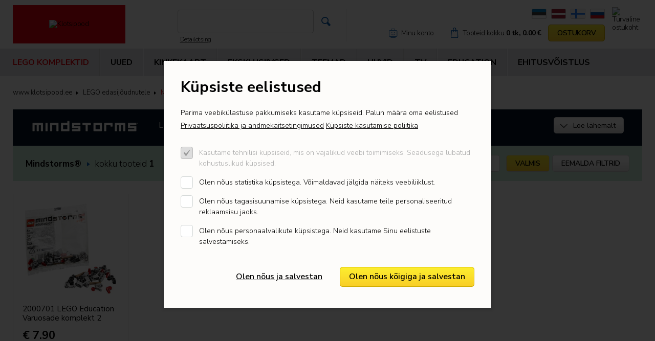

--- FILE ---
content_type: text/html; charset=UTF-8
request_url: https://www.klotsipood.ee/et/lego-tooted/mindstorms/122
body_size: 15206
content:
<!DOCTYPE html>
<html lang="et">
	<head>
		<meta charset="UTF-8">
		<meta http-equiv="X-UA-Compatible" content="IE=edge">
		<meta name="viewport" content="width=device-width, initial-scale=1.0">

				
				
        <title>LEGO® MINDSTORMS® robootika ja programmeerimise arendamiseks </title>

<meta name="description" content="Ehita ise kõige targem, kõige tugevam ja kõige keerulisem LEGO&reg; robot. Intelligentsete klotsidega ja laia valikuga erinevatest sensoritest ning anduritest saab Sinu laps disainid ja ehitada roboti, mida ta on endale alati tahtnud!">
<meta name="keywords" content="LEGO komplektid, Creator, City, Friends, Star Wars, Ideas, Architecture, LEGO koolikotid, ehitusklotid, minifiguurid, kinkekaardid, sooduspakkumised, Technic, Ninjago, Super Heroes, Disney, DOTS, Speed Champions, Harry Potter, LEGO Movie, Classic, Elves, Mindstorms, Minecraft, Bionicle, Duplo, Hidden Side, Juniors, Jurassic World, Nexo Knights, Pirates, Space, Elves, Chima, Legends of Chima, Seasonal, Seasonal Exclusive, Collectible Minifigures ja eksklusiivsed komplektid">


<meta property="og:url" content="https://www.klotsipood.ee/et/lego-tooted/mindstorms/122" />
<meta property="og:type" content="product" />
<meta property="og:title" content="LEGO® MINDSTORMS® robootika ja programmeerimise arendamiseks" />
<meta property="og:description" content="Ehita ise kõige targem, kõige tugevam ja kõige keerulisem LEGO&reg; robot. Intelligentsete klotsidega ja laia valikuga erinevatest sensoritest ning anduritest saab Sinu laps disainid ja ehitada roboti, mida ta on endale alati tahtnud!" />
<meta property="og:image" content="https://www.klotsipood.ee/storage/_core/mindstorms-1hy25-square-btn-bg.png" />
<meta property="og:logo" content="https://www.klotsipood.ee/storage/_core/mindstorms-1hy25-square-btn-bg.png" />
<meta name="theme-color" content="#e3000d">

<link rel='shortcut icon' type='image/x-icon' href='https://www.klotsipood.ee/favicon.ico' />

<meta name="csrf-token" content="sqHrX74ZwAgGZfrDTpFMefVFwQIXu2ajXsq3wdjB">


<link rel="icon" href="/storage/favicon/favicon-114.png" sizes="114x114">

<link rel="icon" href="/storage/favicon/favicon-120.png" sizes="120x120">

<link rel="icon" href="/storage/favicon/favicon-144.png" sizes="144x144">

<link rel="icon" href="/storage/favicon/favicon-150.png" sizes="150x150">

<link rel="icon" href="/storage/favicon/favicon-152.png" sizes="152x152">

<link rel="icon" href="/storage/favicon/favicon-16.png" sizes="16x16">

<link rel="icon" href="/storage/favicon/favicon-160.png" sizes="160x160">

<link rel="icon" href="/storage/favicon/favicon-180.png" sizes="180x180">

<link rel="icon" href="/storage/favicon/favicon-192.png" sizes="192x192">

<link rel="icon" href="/storage/favicon/favicon-310.png" sizes="310x310">

<link rel="icon" href="/storage/favicon/favicon-32.png" sizes="32x32">

<link rel="icon" href="/storage/favicon/favicon-57.png" sizes="57x57">

<link rel="icon" href="/storage/favicon/favicon-60.png" sizes="60x60">

<link rel="icon" href="/storage/favicon/favicon-64.png" sizes="64x64">

<link rel="icon" href="/storage/favicon/favicon-70.png" sizes="70x70">

<link rel="icon" href="/storage/favicon/favicon-72.png" sizes="72x72">

<link rel="icon" href="/storage/favicon/favicon-76.png" sizes="76x76">

<link rel="icon" href="/storage/favicon/favicon-96.png" sizes="96x96">


<link rel="apple-touch-icon" sizes="180x180" href="/storage/favicon/favicon-96.png">
		
		<script src="https://ajax.googleapis.com/ajax/libs/jquery/2.1.4/jquery.min.js"></script>
		<meta name="google-site-verification" content="dta_aCUCZTik8q5SQHqzWc8zDIPdO68fUvP9KBZZLoU" />
		
		<link rel="preconnect" href="https://fonts.googleapis.com">
		<link rel="preconnect" href="https://fonts.gstatic.com" crossorigin>
		<link href="https://fonts.googleapis.com/css2?family=Nunito+Sans:opsz,wght@6..12,200..1000&display=swap" rel="stylesheet">
		
		<link href="/_public/css/magiczoomplus.css" rel="stylesheet" type="text/css">
		
		<link href="/_public/css/nouislider.min.css" rel="stylesheet">
		<script src="/_public/js/nouislider.min.js"></script>
		<script src="/_public/js/wNumb.min.js"></script>
		<link rel="stylesheet" href="https://cdnjs.cloudflare.com/ajax/libs/tiny-slider/2.9.3/tiny-slider.css">
		<script src="https://cdnjs.cloudflare.com/ajax/libs/tiny-slider/2.9.2/min/tiny-slider.js"></script>
		
		<link rel="stylesheet" type="text/css" href="https://cdn.jsdelivr.net/npm/daterangepicker/daterangepicker.css" />
        
        <script src="https://image.content.lego.com/public/download/pdp/scripts/pdp.js"></script>

		<link href="/_public/css/style.css" rel="stylesheet" type="text/css">
        
                
        <link rel="stylesheet" type="text/css" href="/css/public.css"/>		



<script src="https://www.google.com/recaptcha/api.js?render="></script>



        
        <style >[wire\:loading], [wire\:loading\.delay], [wire\:loading\.inline-block], [wire\:loading\.inline], [wire\:loading\.block], [wire\:loading\.flex], [wire\:loading\.table], [wire\:loading\.grid], [wire\:loading\.inline-flex] {display: none;}[wire\:loading\.delay\.shortest], [wire\:loading\.delay\.shorter], [wire\:loading\.delay\.short], [wire\:loading\.delay\.long], [wire\:loading\.delay\.longer], [wire\:loading\.delay\.longest] {display:none;}[wire\:offline] {display: none;}[wire\:dirty]:not(textarea):not(input):not(select) {display: none;}input:-webkit-autofill, select:-webkit-autofill, textarea:-webkit-autofill {animation-duration: 50000s;animation-name: livewireautofill;}@keyframes livewireautofill { from {} }</style>
        
<!-- Facebook Pixel Code // for klotsipood.ee -->
    <script>
    !function(f, b, e, v, n, t, s)
    {
        if (f.fbq)
            return;
        n = f.fbq = function() {
            n.callMethod ?
            n.callMethod.apply(n, arguments) : n.queue.push(arguments)
        };
        if (!f._fbq)
            f._fbq = n;
        n.push = n;
        n.loaded = !0;
        n.version = '2.0';
        n.queue = [];
        t = b.createElement(e);
        t.async = !0;
        t.src = v;
        s = b.getElementsByTagName(e)[0];
        s.parentNode.insertBefore(t, s)
    }(window, document, 'script',
    'https://connect.facebook.net/en_US/fbevents.js');
    fbq('init', '356132265603992');
    fbq('track', 'PageView');
    </script>
    <noscript>
        <img height="1" width="1" style="display:none" src="https://www.facebook.com/tr?id=356132265603992&ev=PageView&noscript=1"/>
    </noscript>
    <!-- End Facebook Pixel Code -->
		
<!-- Google Tag Manager -->
<script>(function(w,d,s,l,i){w[l]=w[l]||[];w[l].push({'gtm.start':
new Date().getTime(),event:'gtm.js'});var f=d.getElementsByTagName(s)[0],
j=d.createElement(s),dl=l!='dataLayer'?'&l='+l:'';j.async=true;j.src=
'https://www.googletagmanager.com/gtm.js?id='+i+dl;f.parentNode.insertBefore(j,f);
})(window,document,'script','dataLayer','GTM-PXXL2PH');</script>
<!-- End Google Tag Manager -->
        
	</head>
    <body id="t1" class="page et">

        		
<!-- Google Tag Manager (noscript) -->
<noscript><iframe src="https://www.googletagmanager.com/ns.html?id=GTM-PXXL2PH"
height="0" width="0" style="display:none;visibility:hidden"></iframe></noscript>
<!-- End Google Tag Manager (noscript) -->
        
        
<div class="main-wrap">

    <header class="ht-holder">
	<div id="ht-wrap">
		<div id="header-wrap">
			<div class="centered-wrap maxWidth1350">
				<div id="header">

					<a class="logo logo-main" href="/et">
						<img class="fgr" src="/_public/images/logod/logo-main.svg" width="188" alt="Klotsipood" id="klotsipood-brand">
					</a>
					
					<a href="https://www.e-kaubanduseliit.ee/liidust/usaldusmargisega-e-poed-eestis" target="_blank" class="mExmpt turvalineost" aria-labelledby="klotsipood-brand"><img class="orig-el" src="/_public/images/logod/logo-turv.svg" width="120" alt="Turvaline ostukoht"></a>

					<a href="#slide-sidebar" class="alt-el slide-sidebar-toggle-btn menu-tgl-btn" aria-label="Peamenüü ava/sulge" aria-controls="slide-sidebar"><span class="menu-tgl-btn__wrap"><span class="menu-tgl-btn__bar menu-tgl-btn__bar1"></span><span class="menu-tgl-btn__bar menu-tgl-btn__bar2"></span><span class="menu-tgl-btn__bar menu-tgl-btn__bar3"></span><span class="menu-tgl-btn__bar menu-tgl-btn__bar4"></span></span></a>

					<div id="header-clms">
						<div class="wrap">
							<div class="orig-el clm clm1">
                                								<div class="main-search-wrap-combo">
									<img class="fgr" src="/_public/images/logod/logo-lego@2x.png" width="57" alt="">
									

										<div wire:id="cxo9Ht7tPZRvprYcOTW0" wire:initial-data="{&quot;fingerprint&quot;:{&quot;id&quot;:&quot;cxo9Ht7tPZRvprYcOTW0&quot;,&quot;name&quot;:&quot;klotsipood.header-search&quot;,&quot;locale&quot;:&quot;et&quot;,&quot;path&quot;:&quot;et\/lego-tooted\/mindstorms\/122&quot;,&quot;method&quot;:&quot;GET&quot;,&quot;v&quot;:&quot;acj&quot;},&quot;effects&quot;:{&quot;listeners&quot;:[]},&quot;serverMemo&quot;:{&quot;children&quot;:[],&quot;errors&quot;:[],&quot;htmlHash&quot;:&quot;f60a6676&quot;,&quot;data&quot;:{&quot;_PAGE_URL&quot;:&quot;https:\/\/www.klotsipood.ee\/et\/lego-tooted&quot;,&quot;_OTSING_URL&quot;:&quot;https:\/\/www.klotsipood.ee\/et\/otsing&quot;,&quot;_LANG_ID&quot;:1,&quot;_LANG&quot;:&quot;et&quot;,&quot;keyword&quot;:null,&quot;showDropdown&quot;:false,&quot;template&quot;:1},&quot;dataMeta&quot;:[],&quot;checksum&quot;:&quot;3da06623f098b56a89a4c0ce46945b107265275448ab4ce8d20da8f3b2b451c9&quot;}}" class="main-search-wrap" x-data="{ open: window.Livewire.find('cxo9Ht7tPZRvprYcOTW0').entangle('showDropdown') }">

    <form action="https://www.klotsipood.ee/et/otsing" method="get" class="main-search">
		<input wire:model.debounce.200ms="keyword" name="q" class="s-el fld sField" type="text" name="q" aria-label="Otsingusõna">
		<button type="submit" class="s-el sbmt custom-icon colorPrimary" aria-label="Otsi" aria-expanded="false" aria-controls="searchDropdown1"><span aria-hidden="true">&#xe202;</span></button>
    </form>
	
	<div x-show="open" @click.away="open = false" id="searchDropdown1" style="display: none;" role="listbox" aria-live="polite">
        <div class="searchDropdown-combo-wrap">
            <button @click="open = false" type="button" class="custom-icon close-btn colorGrey hover-colorPrimary" aria-label="Sulge otsingu rippmenüü"><span aria-hidden="true">&#xe206;</span></button>
			
            <div class="searchDropdown-rows">
			
                                
                <div class="row">

                                            <div class="clm clm1 col-6">
                            
                            <div><strong>Kategooriad</strong><br><br></div>
                            
                            <ul class="bulleted-list">

                                
                                    <li>
                                        <a href="https://www.klotsipood.ee/et/lego-tooted/creator-expert/2">
                                            Creator Expert
                                        </a>
                                    </li>

                                
                                    <li>
                                        <a href="https://www.klotsipood.ee/et/lego-tooted/art/3">
                                            Art
                                        </a>
                                    </li>

                                
                                    <li>
                                        <a href="https://www.klotsipood.ee/et/lego-tooted/dots/4">
                                            DOTS™
                                        </a>
                                    </li>

                                
                                    <li>
                                        <a href="https://www.klotsipood.ee/et/lego-tooted/patareid/6">
                                            Patareid
                                        </a>
                                    </li>

                                
                                    <li>
                                        <a href="https://www.klotsipood.ee/et/lego-tooted/koolitarbed-kirjatarbed/8">
                                            Koolitarbed, kirjatarbed
                                        </a>
                                    </li>

                                
                                    <li>
                                        <a href="https://www.klotsipood.ee/et/lego-tooted/koolikotid-pinalid-rahakotid-jt/9">
                                            Koolikotid, pinalid, rahakotid jt.
                                        </a>
                                    </li>

                                
                                    <li>
                                        <a href="https://www.klotsipood.ee/et/lego-tooted/duplo/13">
                                            DUPLO
                                        </a>
                                    </li>

                                
                                    <li>
                                        <a href="https://www.klotsipood.ee/et/lego-tooted/lego-duplo-classic/14">
                                            LEGO DUPLO Classic
                                        </a>
                                    </li>

                                
                            </ul>
                        </div>
                                            
                                        
                        <div class="clm clm2 col-6">
						<div id="" class="searchDropdown-item-list">
                            
                            <div><strong>Tooted</strong><br><br></div>
                            
							<ul class="wrap">

								
									<li class="item">
										<a class="searchDropdown-item" href="https://www.klotsipood.ee/et/lego-tooted/lavilin-rollon-meeste/NO mure! Hüvasti higilõhn">
											<div class="clm thumb-clm">
												<img class="thumb" src="https://www.klotsipood.ee/storage/images/_thumbs/product_th1/lavilin-rollon-meeste-huvasti-higilohn[1].jpg" alt="NO mure! Hüvasti higilõhn !LAVILIN rollon meeste" loading="lazy">
											</div>
											<div class="clm content-clm">
												<p>NO mure! Hüvasti higilõhn !LAVILIN rollon meeste</p>
												<p>
													
																													<span class="weight700">&euro; 16.50</span>
														
																									</p>
											</div>
										</a>
									</li>

								
									<li class="item">
										<a class="searchDropdown-item" href="https://www.klotsipood.ee/et/lego-tooted/disney-classic/ules-maja/43217">
											<div class="clm thumb-clm">
												<img class="thumb" src="https://www.klotsipood.ee/storage/images/_thumbs/product_th1/6iJNCTc1SqA3okmhIvBdz4MPS.png" alt="43217 „Üles“ maja" loading="lazy">
											</div>
											<div class="clm content-clm">
												<p>43217 „Üles“ maja</p>
												<p>
													
																													<span class="weight700">&euro; 64.99</span>
														
																									</p>
											</div>
										</a>
									</li>

								
									<li class="item">
										<a class="searchDropdown-item" href="https://www.klotsipood.ee/et/lego-tooted/disney-classic/101-dalmaatsia-koera-kutsikas/43269">
											<div class="clm thumb-clm">
												<img class="thumb" src="https://www.klotsipood.ee/storage/images/_thumbs/product_th1/3ANp0rN1UbiqqazgzLLGcz4bg.png" alt="43269 101 dalmaatsia koera: kutsikas" loading="lazy">
											</div>
											<div class="clm content-clm">
												<p>43269 101 dalmaatsia koera: kutsikas</p>
												<p>
													
																													<span class="weight700">&euro; 154.99</span>
														
																									</p>
											</div>
										</a>
									</li>

								
									<li class="item">
										<a class="searchDropdown-item" href="https://www.klotsipood.ee/et/lego-tooted/icons/optimus-prime/10302">
											<div class="clm thumb-clm">
												<img class="thumb" src="https://www.klotsipood.ee/storage/images/_thumbs/product_th1/O3z8V4hLfhQ3Oj9Rivbn9hrqs.png" alt="10302 Optimus Prime" loading="lazy">
											</div>
											<div class="clm content-clm">
												<p>10302 Optimus Prime</p>
												<p>
													
																													<span class="weight700">&euro; 179.90</span>
														
																									</p>
											</div>
										</a>
									</li>

								
							</ul>
						</div>
                        
                    </div>
                    
                                        
                </div>
                
            </div>
                                         
			
				<div class="btn-wrap txtAlignC">
					<a class="c-btn c-btn-sm c-btn-primary" href="https://www.klotsipood.ee/et/otsing?q=">Vaata kõiki vastuseid</a>
				</div>
				
				<div class="btn-wrap txtAlignC"><a class="underline hover-underline" href="https://www.klotsipood.ee/et/lego-tooted">Detailotsing</a></div>

			   
            
        </div>
    </div>
	
</div>
<!-- Livewire Component wire-end:cxo9Ht7tPZRvprYcOTW0 -->
									
								</div>
								<a class="dtlsS__lnk underline hover-underline" href="https://www.klotsipood.ee/et/lego-tooted">Detailotsing</a>
                                							</div>
							<div class="clm clm2">
								<nav class="orig-el lang-inline" aria-label="Keelevalik">
									
									
										<a href="/et">
											<span class="sr-only"></span>
											<img src="https://www.klotsipood.ee/storage/_core/flag-et-at-2x.gif" width="29" alt="et" style="border: 1px solid #ccc; border-radius: 2px;">
										</a>

									
										<a href="/lv">
											<span class="sr-only"></span>
											<img src="https://www.klotsipood.ee/storage/_core/flag-lv-at-2x.gif" width="29" alt="lv" style="border: 1px solid #ccc; border-radius: 2px;">
										</a>

									
										<a href="/fi">
											<span class="sr-only"></span>
											<img src="https://www.klotsipood.ee/storage/_core/flag-fi.svg" width="29" alt="fi" style="border: 1px solid #ccc; border-radius: 2px;">
										</a>

									
										<a href="/ru">
											<span class="sr-only"></span>
											<img src="https://www.klotsipood.ee/storage/_core/rus.gif" width="29" alt="ru" style="border: 1px solid #ccc; border-radius: 2px;">
										</a>

																		
								</nav>

								<div class="utls">
									
									
											
												<div class="login-combo pRel" >
													<a href="https://www.klotsipood.ee/et/klient" class="icn-txt">
														<span class="icn custom-icon colorPrimary" aria-hidden="true">&#xe832;</span>
														<span class="txt hover-colorPrimary">Minu konto</span>
													</a>
												</div>
									
												

											
									
																		
										<div wire:id="IhGniltpYG50NfzXtkNr" wire:initial-data="{&quot;fingerprint&quot;:{&quot;id&quot;:&quot;IhGniltpYG50NfzXtkNr&quot;,&quot;name&quot;:&quot;klotsipood.small-cart&quot;,&quot;locale&quot;:&quot;et&quot;,&quot;path&quot;:&quot;et\/lego-tooted\/mindstorms\/122&quot;,&quot;method&quot;:&quot;GET&quot;,&quot;v&quot;:&quot;acj&quot;},&quot;effects&quot;:{&quot;listeners&quot;:[&quot;cartUpdated&quot;]},&quot;serverMemo&quot;:{&quot;children&quot;:[],&quot;errors&quot;:[],&quot;htmlHash&quot;:&quot;48a2f9eb&quot;,&quot;data&quot;:{&quot;listeners&quot;:{&quot;cartUpdated&quot;:&quot;$refresh&quot;},&quot;_PAGE_URL&quot;:&quot;https:\/\/www.klotsipood.ee\/et\/ostukorv&quot;,&quot;_LANG_ID&quot;:1,&quot;_LANG&quot;:&quot;et&quot;},&quot;dataMeta&quot;:[],&quot;checksum&quot;:&quot;b73387a024b1447def205d7e3fbd1961292d4630f416546a818d5c29ce466d0d&quot;}}" class="basket-combo">
    <a href="https://www.klotsipood.ee/et/ostukorv" class="icn-txt">
        <span class="icn custom-icon colorPrimary" style="margin-top:-0.05em;font-size:1.4em;">&#xe201;</span>
        <span class="txt hover-colorPrimary">
            <span class="lbl-txt">Tooteid kokku</span> 
            <span class="weight700">0 tk, 0.00&nbsp;&euro;</span> 
            <span class="c-btn c-btn-primary">OSTUKORV</span>
        </span>
    </a>
</div>
<!-- Livewire Component wire-end:IhGniltpYG50NfzXtkNr -->									
																		
										
											<div wire:id="wWJWeLE0Bm3hJduqNtFu" wire:initial-data="{&quot;fingerprint&quot;:{&quot;id&quot;:&quot;wWJWeLE0Bm3hJduqNtFu&quot;,&quot;name&quot;:&quot;klotsipood.header-search&quot;,&quot;locale&quot;:&quot;et&quot;,&quot;path&quot;:&quot;et\/lego-tooted\/mindstorms\/122&quot;,&quot;method&quot;:&quot;GET&quot;,&quot;v&quot;:&quot;acj&quot;},&quot;effects&quot;:{&quot;listeners&quot;:[]},&quot;serverMemo&quot;:{&quot;children&quot;:[],&quot;errors&quot;:[],&quot;htmlHash&quot;:&quot;3cd29db1&quot;,&quot;data&quot;:{&quot;_PAGE_URL&quot;:&quot;https:\/\/www.klotsipood.ee\/et\/lego-tooted&quot;,&quot;_OTSING_URL&quot;:&quot;https:\/\/www.klotsipood.ee\/et\/otsing&quot;,&quot;_LANG_ID&quot;:1,&quot;_LANG&quot;:&quot;et&quot;,&quot;keyword&quot;:null,&quot;showDropdown&quot;:false,&quot;template&quot;:2},&quot;dataMeta&quot;:[],&quot;checksum&quot;:&quot;de1683b2b9f007774f751aec60d6c7c26329d7863f92be8e89b4badcf6e36951&quot;}}" id="mdl-search" class="alt-el" x-data="{ open: false, open1: window.Livewire.find('wWJWeLE0Bm3hJduqNtFu').entangle('showDropdown') }">
    <button class="tgl colorPrimary custom-icon" @click.prevent="open = true" @keydown.escape.window="open = false" :aria-expanded="open" aria-label="Ava otsinguaken"><span aria-hidden="true">&#xe202;</span></button>
    <div class="mdl-search_ppp" 
		style="display:none;" 
		role="dialog" 
		x-show="open" 
		@click.away="open = false" 
		aria-labelledby="mdl-search-label" 
		:aria-hidden="!open"
		x-transition.opacity.duration.300ms>
        <div class="cntn">
            <div class="main-search-wrap bGaps-1 bGapsLast-0">
				<h2 id="mdl-search-label" class="sr-only">Otsinguaken</h2>
                <form action="" method="get" class="main-search">
					<input wire:model="keyword" class="s-el fld sField" type="text" name="q" id="q12345" value="" autocomplete="off" aria-label="Otsingusõna">
					<button @click="open = false" type="button" class="s-el cncl custom-icon colorGrey" aria-label="Sulge otsinguaken"><span aria-hidden="true">&#xe206;</span></button>
                </form>
                <div x-show="open1" id="searchDropdown2" style="" role="listbox" aria-live="polite">
                    <div class="searchDropdown-combo-wrap">
                        <button onclick="$('#searchDropdown2').hide();" type="button" class="custom-icon close-btn colorGrey hover-colorPrimary" aria-label="Sulge otsinguvasted"><span aria-hidden="true">&#xe206;</span></button>

                        <div class="searchDropdown-rows">

                            <div class="row">

                                <div class="clm clm1 col-6">
                                    
										<ul class="bulleted-list">

											
												<li>
													<a href="https://www.klotsipood.ee/et/lego-tooted/creator-expert/2">
														Creator Expert
													</a>
												</li>

											
												<li>
													<a href="https://www.klotsipood.ee/et/lego-tooted/art/3">
														Art
													</a>
												</li>

											
												<li>
													<a href="https://www.klotsipood.ee/et/lego-tooted/dots/4">
														DOTS™
													</a>
												</li>

											
												<li>
													<a href="https://www.klotsipood.ee/et/lego-tooted/patareid/6">
														Patareid
													</a>
												</li>

											
										</ul>

                                    								</div>

                                <div class="clm clm2 col-6">
									<div id="" class="searchDropdown-item-list">
										<ul class="wrap">

											
												<li class="item">
													<a class="searchDropdown-item" href="https://www.klotsipood.ee/et/lego-tooted/lavilin-rollon-meeste/NO mure! Hüvasti higilõhn">
														<div class="clm thumb-clm">
															<img class="thumb" src="https://www.klotsipood.ee/storage/images/_thumbs/product_th1/lavilin-rollon-meeste-huvasti-higilohn[1].jpg" alt="NO mure! Hüvasti higilõhn !LAVILIN rollon meeste" loading="lazy">
														</div>
														<div class="clm content-clm">
															<p>NO mure! Hüvasti higilõhn !LAVILIN rollon meeste</p>
															<p>
																
																																			<span class="weight700">&euro; 16.50</span>
																	
																															</p>
														</div>
													</a>
												</li>

											
												<li class="item">
													<a class="searchDropdown-item" href="https://www.klotsipood.ee/et/lego-tooted/disney-classic/ules-maja/43217">
														<div class="clm thumb-clm">
															<img class="thumb" src="https://www.klotsipood.ee/storage/images/_thumbs/product_th1/6iJNCTc1SqA3okmhIvBdz4MPS.png" alt="43217 „Üles“ maja V29" loading="lazy">
														</div>
														<div class="clm content-clm">
															<p>43217 „Üles“ maja V29</p>
															<p>
																
																																			<span class="weight700">&euro; 64.99</span>
																	
																															</p>
														</div>
													</a>
												</li>

											
												<li class="item">
													<a class="searchDropdown-item" href="https://www.klotsipood.ee/et/lego-tooted/disney-classic/101-dalmaatsia-koera-kutsikas/43269">
														<div class="clm thumb-clm">
															<img class="thumb" src="https://www.klotsipood.ee/storage/images/_thumbs/product_th1/3ANp0rN1UbiqqazgzLLGcz4bg.png" alt="43269 101 dalmaatsia koera: kutsikas" loading="lazy">
														</div>
														<div class="clm content-clm">
															<p>43269 101 dalmaatsia koera: kutsikas</p>
															<p>
																
																																			<span class="weight700">&euro; 154.99</span>
																	
																															</p>
														</div>
													</a>
												</li>

											
												<li class="item">
													<a class="searchDropdown-item" href="https://www.klotsipood.ee/et/lego-tooted/icons/optimus-prime/10302">
														<div class="clm thumb-clm">
															<img class="thumb" src="https://www.klotsipood.ee/storage/images/_thumbs/product_th1/O3z8V4hLfhQ3Oj9Rivbn9hrqs.png" alt="10302 10302 Optimus Prime V29" loading="lazy">
														</div>
														<div class="clm content-clm">
															<p>10302 10302 Optimus Prime V29</p>
															<p>
																
																																			<span class="weight700">&euro; 179.90</span>
																	
																															</p>
														</div>
													</a>
												</li>

											
										</ul>
									</div>
								</div>
                            </div>
                        </div>
													<div class="btn-wrap txtAlignC">
								<a class="c-btn c-btn-sm c-btn-primary" href="https://www.klotsipood.ee/et/otsing?q=">Vaata kõiki vastuseid</a>
							</div>
							
							<div class="btn-wrap txtAlignC"><a class="underline hover-underline" href="">Detailotsing</a></div>
						                    </div>
                </div>
            </div>
			<div style="padding-left:5px;"><a class="dtlsS__lnk underline hover-underline" href="">Detailotsing</a></div>
        </div>
    </div>
</div>
<!-- Livewire Component wire-end:wWJWeLE0Bm3hJduqNtFu -->
										


									<nav class="alt-el lang-select" x-data="{ open: false }" aria-label="Keelevalik">
										<button type="button" class="rstd toggler d-arrow-lg" @click.prevent="open = true" @keydown.escape.window="open = false" :aria-expanded="open">
											<span class="sr-only"></span>
											<img src="https://www.klotsipood.ee/storage/_core/flag-et-at-2x.gif" alt="et" width="34">
										</button>
										<ul class="dd-menu" x-show="open" @click.away="open = false" style="display:none;">
											
												<li>
													<a href="/et">
														<img src="https://www.klotsipood.ee/storage/_core/flag-et-at-2x.gif" width="29" alt="">
													</a>
												</li>

											
												<li>
													<a href="/lv">
														<img src="https://www.klotsipood.ee/storage/_core/flag-lv-at-2x.gif" width="29" alt="">
													</a>
												</li>

											
												<li>
													<a href="/fi">
														<img src="https://www.klotsipood.ee/storage/_core/flag-fi.svg" width="29" alt="">
													</a>
												</li>

											
												<li>
													<a href="/ru">
														<img src="https://www.klotsipood.ee/storage/_core/rus.gif" width="29" alt="">
													</a>
												</li>

																					</ul>
									</nav>
								</div>
							</div>
						</div>
					</div>
				</div>
			</div>
		</div>

		<nav id="top-ribbon-wrap" aria-label="Peamenüü">
			<div id="top-ribbon" class="centered-wrap maxWidth1350">
				<div id="slide-sidebar">
					<ul class="main-menu">
					
						
						
												
													
								<li style="position:static;">
									<span class="lnk colorSecondary alt-lnk">LEGO KOMPLEKTID</span>
									<button type="button" id="open-dd-menus" class="rstd lnk colorSecondary orig-lnk">LEGO KOMPLEKTID</button>
									<ul class="dd-menus-wrap">
										<li class="dd-menus">
											<button id="close-dd-menus" class="close-btn custom-icon" type="button" aria-label="Sulge toodete rippmenüü"><span aria-hidden="true">&#xe206;</span></button>
											<div class="row">
												
												<div class="col-2">
													<ul>
														
														
																												<li><a href="https://www.klotsipood.ee/et/lego-kinkekaart">KINKEKAART</a></li>
																																										
																												<li><a href="https://www.klotsipood.ee/et/eksklusiivsed">EKSKLUSIIVSED</a></li>
																												
																												<li><a href="https://www.klotsipood.ee/et/tv-reklaamtooted">TV</a></li>
																												
																												<li><a href="https://www.klotsipood.ee/et/uued">UUED</a></li>
																												
														<li class="sep"><a href="">&nbsp;</a></li>
														
														
															<li>
																<a href="https://www.klotsipood.ee/et/lego-tooted/lego-education/164">
																	<b>LEGO Education</b>
																</a>
															</li>
														
															
																
																	<li>
																		<a href="https://www.klotsipood.ee/et/lego-tooted/duplo-education/38">
																			DUPLO Educational
																		</a>
																	</li>

																
																	<li>
																		<a href="https://www.klotsipood.ee/et/lego-tooted/education/48">
																			LEGO Educational
																		</a>
																	</li>

																
															
														 
														
													</ul>
												</div>
												
												
																									
																									
													<div class="col-2">
														<ul>
															<li>
																<a href="https://www.klotsipood.ee/et/lego-tooted/lego-komplektid/161">
																	<b>LEGO komplektid</b>
																</a>
															</li>
															
																														
																															
																	<li>
																		<a href="https://www.klotsipood.ee/et/lego-tooted/joulukomplektid/187">
																			Jõulukomplektid
																		</a>
																	</li>
															
																															
																	<li>
																		<a href="https://www.klotsipood.ee/et/lego-tooted/animal-crossing/185">
																			Animal Crossing
																		</a>
																	</li>
															
																															
																	<li>
																		<a href="https://www.klotsipood.ee/et/lego-tooted/botaanikakollektsioon/186">
																			Botaanikakollektsioon
																		</a>
																	</li>
															
																															
																	<li>
																		<a href="https://www.klotsipood.ee/et/lego-tooted/avatar/172">
																			Avatar
																		</a>
																	</li>
															
																															
																	<li>
																		<a href="https://www.klotsipood.ee/et/lego-tooted/lego-bluey/204">
																			LEGO Bluey
																		</a>
																	</li>
															
																															
																	<li>
																		<a href="https://www.klotsipood.ee/et/lego-tooted/city/68">
																			City
																		</a>
																	</li>
															
																															
																	<li>
																		<a href="https://www.klotsipood.ee/et/lego-tooted/classic/64">
																			Classic
																		</a>
																	</li>
															
																															
																	<li>
																		<a href="https://www.klotsipood.ee/et/lego-tooted/creator/93">
																			Creator
																		</a>
																	</li>
															
																															
																	<li>
																		<a href="https://www.klotsipood.ee/et/lego-tooted/disney/44">
																			Disney™
																		</a>
																	</li>
															
																															
																	<li>
																		<a href="https://www.klotsipood.ee/et/lego-tooted/dots/4">
																			DOTS™
																		</a>
																	</li>
															
																															
																	<li>
																		<a href="https://www.klotsipood.ee/et/lego-tooted/dreamzzz/183">
																			DREAMZzz™
																		</a>
																	</li>
															
																															
																	<li>
																		<a href="https://www.klotsipood.ee/et/lego-tooted/duplo/13">
																			DUPLO
																		</a>
																	</li>
															
																															
																	<li>
																		<a href="https://www.klotsipood.ee/et/lego-tooted/gabby-nukumaja/182">
																			Gabby Nukumaja
																		</a>
																	</li>
															
																															
																	<li>
																		<a href="https://www.klotsipood.ee/et/lego-tooted/friends/47">
																			Friends
																		</a>
																	</li>
															
																															
																	<li>
																		<a href="https://www.klotsipood.ee/et/lego-tooted/lego-fortnite/199">
																			LEGO® Fortnite®
																		</a>
																	</li>
															
																															
																	<li>
																		<a href="https://www.klotsipood.ee/et/lego-tooted/harry-potter/98">
																			Harry Potter™
																		</a>
																	</li>
															
																															
																	<li>
																		<a href="https://www.klotsipood.ee/et/lego-tooted/hooajad-ja-tahtpaevad/200">
																			Hooajad ja tähtpäevad
																		</a>
																	</li>
															
																															
																	<li>
																		<a href="https://www.klotsipood.ee/et/lego-tooted/lego-horizon-adventures/202">
																			LEGO® Horizon Adventures™
																		</a>
																	</li>
															
																															
																														
														</ul>
													</div>
												
													
														<div class="col-2">
															<ul>

																	
																		<li>
																			<a href="https://www.klotsipood.ee/et/lego-tooted/jurassic-world/96">
																				Jurassic World™
																			</a>
																		</li>

																	
																		<li>
																			<a href="https://www.klotsipood.ee/et/lego-tooted/lego-lord-of-the-rings/103">
																				LEGO Lord of the Rings
																			</a>
																		</li>

																	
																		<li>
																			<a href="https://www.klotsipood.ee/et/lego-tooted/minecraft/104">
																				LEGO Minecraft™
																			</a>
																		</li>

																	
																		<li>
																			<a href="https://www.klotsipood.ee/et/lego-tooted/minifiguurid/57">
																				Minifiguurid
																			</a>
																		</li>

																	
																		<li>
																			<a href="https://www.klotsipood.ee/et/lego-tooted/minions/105">
																				Minions
																			</a>
																		</li>

																	
																		<li>
																			<a href="https://www.klotsipood.ee/et/lego-tooted/ninjago/108">
																				Ninjago
																			</a>
																		</li>

																	
																		<li>
																			<a href="https://www.klotsipood.ee/et/lego-tooted/lego-one-piece/205">
																				LEGO® ONE PIECE
																			</a>
																		</li>

																	
																		<li>
																			<a href="https://www.klotsipood.ee/et/lego-tooted/sonic-the-hedgehog/184">
																				Sonic the Hedgehog™
																			</a>
																		</li>

																	
																		<li>
																			<a href="https://www.klotsipood.ee/et/lego-tooted/spider-man/165">
																				Spider-man
																			</a>
																		</li>

																	
																		<li>
																			<a href="https://www.klotsipood.ee/et/lego-tooted/speed-champions/112">
																				Speed Champions
																			</a>
																		</li>

																	
																		<li>
																			<a href="https://www.klotsipood.ee/et/lego-tooted/star-wars/113">
																				Star Wars™
																			</a>
																		</li>

																	
																		<li>
																			<a href="https://www.klotsipood.ee/et/lego-tooted/super-heroes/115">
																				Super Heroes
																			</a>
																		</li>

																	
																		<li>
																			<a href="https://www.klotsipood.ee/et/lego-tooted/sobrapaev/193">
																				Sõbrapäev
																			</a>
																		</li>

																	
																		<li>
																			<a href="https://www.klotsipood.ee/et/lego-tooted/super-mario/116">
																				Super Mario
																			</a>
																		</li>

																	
																		<li>
																			<a href="https://www.klotsipood.ee/et/lego-tooted/vidiyo/126">
																				VIDIYO
																			</a>
																		</li>

																	
																		<li>
																			<a href="https://www.klotsipood.ee/et/lego-tooted/lego-wednesday/197">
																				LEGO® Wednesday
																			</a>
																		</li>

																	
																		<li>
																			<a href="https://www.klotsipood.ee/et/lego-tooted/lego-wicked/192">
																				LEGO® Wicked
																			</a>
																		</li>

																	
																		<li>
																			<a href="https://www.klotsipood.ee/et/lego-tooted/vigastatud-karbiga-komplektsed-tooted/198">
																				Vigastatud karbiga komplektsed tooted
																			</a>
																		</li>

																	
															</ul>
														</div>
												
																									
																									
																									
													<div class="col-2">
														<ul>
															<li>
																<a href="https://www.klotsipood.ee/et/lego-tooted/lego-edasijoudnutele/162">
																	<b>LEGO edasijõudnutele</b>
																</a>
															</li>
															
																														
																															
																	<li>
																		<a href="https://www.klotsipood.ee/et/lego-tooted/art/3">
																			Art
																		</a>
																	</li>
															
																															
																	<li>
																		<a href="https://www.klotsipood.ee/et/lego-tooted/architecture/121">
																			Architecture
																		</a>
																	</li>
															
																															
																	<li>
																		<a href="https://www.klotsipood.ee/et/lego-tooted/lego-icons/171">
																			Icons
																		</a>
																	</li>
															
																															
																	<li>
																		<a href="https://www.klotsipood.ee/et/lego-tooted/ideas/102">
																			Ideas
																		</a>
																	</li>
															
																															
																	<li>
																		<a href="https://www.klotsipood.ee/et/lego-tooted/creator-expert/2">
																			Creator Expert
																		</a>
																	</li>
															
																															
																	<li>
																		<a href="https://www.klotsipood.ee/et/lego-tooted/mindstorms/122">
																			Mindstorms®
																		</a>
																	</li>
															
																															
																	<li>
																		<a href="https://www.klotsipood.ee/et/lego-tooted/powered-up/166">
																			Powered Up
																		</a>
																	</li>
															
																															
																	<li>
																		<a href="https://www.klotsipood.ee/et/lego-tooted/technic/124">
																			Technic™
																		</a>
																	</li>
															
																															
																														
														</ul>
													</div>
												
																									
																									
																									
													<div class="col-2">
														<ul>
															<li>
																<a href="https://www.klotsipood.ee/et/lego-tooted/lego-elustiil/163">
																	<b>LEGO elustiil</b>
																</a>
															</li>
															
																														
																															
																	<li>
																		<a href="https://www.klotsipood.ee/et/lego-tooted/pusled-ja-mangukaardid/174">
																			pusled ja mängukaardid
																		</a>
																	</li>
															
																															
																	<li>
																		<a href="https://www.klotsipood.ee/et/lego-tooted/sussi-sisse/194">
																			Sussi sisse
																		</a>
																	</li>
															
																															
																	<li>
																		<a href="https://www.klotsipood.ee/et/lego-tooted/lego-kinkekaart/61">
																			LEGO® Kinkekaart
																		</a>
																	</li>
															
																															
																	<li>
																		<a href="https://www.klotsipood.ee/et/lego-tooted/patareid/6">
																			Patareid
																		</a>
																	</li>
															
																															
																	<li>
																		<a href="https://www.klotsipood.ee/et/lego-tooted/koolitarbed-kirjatarbed/8">
																			Koolitarbed, kirjatarbed
																		</a>
																	</li>
															
																															
																	<li>
																		<a href="https://www.klotsipood.ee/et/lego-tooted/koolikotid-pinalid-rahakotid-jt/9">
																			Koolikotid, pinalid, rahakotid jt.
																		</a>
																	</li>
															
																															
																														
														</ul>
													</div>
												
													
														<div class="col-2">
															<ul>

																	
																		<li>
																			<a href="https://www.klotsipood.ee/et/lego-tooted/hoiukastid-vitriinid/50">
																				Hoiukastid, vitriinid
																			</a>
																		</li>

																	
																		<li>
																			<a href="https://www.klotsipood.ee/et/lego-tooted/manguasjakotid/51">
																				Mänguasjakotid
																			</a>
																		</li>

																	
																		<li>
																			<a href="https://www.klotsipood.ee/et/lego-tooted/joogipudelid-toidunoud-einekarbid/52">
																				Joogipudelid, toidunõud, einekarbid
																			</a>
																		</li>

																	
																		<li>
																			<a href="https://www.klotsipood.ee/et/lego-tooted/riiulid-nagid/167">
																				Riiulid, nagid
																			</a>
																		</li>

																	
																		<li>
																			<a href="https://www.klotsipood.ee/et/lego-tooted/lambid/53">
																				Lambid
																			</a>
																		</li>

																	
																		<li>
																			<a href="https://www.klotsipood.ee/et/lego-tooted/vitateek/206">
																				VITATEEK
																			</a>
																		</li>

																	
															</ul>
														</div>
												
																									
																								
											</div>
										</li>
									</ul>
								</li>     
						
													
												
													
								<li class=""><a class="lnk" href="https://www.klotsipood.ee/et/uued" target="_self">UUED</a>
						
															
								</li>    
						
													
												
													
								<li class=""><a class="lnk" href="https://www.klotsipood.ee/et/lego-kinkekaart" target="_self">KINKEKAART</a>
						
															
								</li>    
						
													
												
													
								<li class=""><a class="lnk" href="https://www.klotsipood.ee/et/eksklusiivsed" target="_self">EKSKLUSIIVSED</a>
						
															
								</li>    
						
													
												
													
								<li class=""><a class="lnk" href="https://www.klotsipood.ee/et/lego-teemad" target="_self">TEEMAD</a>
						
															
								</li>    
						
													
												
													
								<li class=""><a class="lnk" href="https://www.klotsipood.ee/et/lego-huvid" target="_self">HUVID</a>
						
															
								</li>    
						
													
												
													
								<li class=""><a class="lnk" href="https://www.klotsipood.ee/et/tv-reklaamtooted" target="_self">TV</a>
						
															
								</li>    
						
													
												
													
								<li class=""><a class="lnk" href="/et/teemalehed/educational/3" target="_self">EDUCATION</a>
						
															
								</li>    
						
													
												
													
								<li class=""><a class="lnk" href="https://www.klotsipood.ee/et/lego-ehitusvoistlus" target="_self">EHITUSVÕISTLUS</a>
						
																		
									<ul class="dd-stndr">

										
											<li class=" hide-from-menu ">
												<a href="https://www.klotsipood.ee/et/lego-ehitusvoistlusel-osalejad" target="_self">Võistlustööd</a>
											</li>	

										
											<li class="">
												<a href="https://www.klotsipood.ee/et/lego-ehitusvoistlus-voistluse-reeglid" target="_self">Võistluse reeglid</a>
											</li>	

										
											<li class="">
												<a href="https://www.klotsipood.ee/et/lego-ehitusvoistlus-registreeru" target="_self">Töö registreerimine</a>
											</li>	

										
											<li class="">
												<a href="https://www.klotsipood.ee/et/lego-ehitusvoistlus-auhinnad" target="_self">Auhinnad</a>
											</li>	

																				
									</ul>

															
								</li>    
						
													
													
											</ul>
				</div>
				
				
			</div>
		</nav>
	</div>
</header>	

	<div wire:id="0kidr7uEMOGAlKIpehGT" wire:initial-data="{&quot;fingerprint&quot;:{&quot;id&quot;:&quot;0kidr7uEMOGAlKIpehGT&quot;,&quot;name&quot;:&quot;klotsipood.tooted&quot;,&quot;locale&quot;:&quot;et&quot;,&quot;path&quot;:&quot;et\/lego-tooted\/mindstorms\/122&quot;,&quot;method&quot;:&quot;GET&quot;,&quot;v&quot;:&quot;acj&quot;},&quot;effects&quot;:{&quot;listeners&quot;:[],&quot;path&quot;:&quot;https:\/\/www.klotsipood.ee\/et\/lego-tooted\/mindstorms\/122?&quot;},&quot;serverMemo&quot;:{&quot;children&quot;:{&quot;213-button&quot;:{&quot;id&quot;:&quot;Y3s8RoY5GtheeS18Lzs7&quot;,&quot;tag&quot;:&quot;div&quot;}},&quot;errors&quot;:[],&quot;htmlHash&quot;:&quot;ead6f7c8&quot;,&quot;data&quot;:{&quot;_LANG_ID&quot;:1,&quot;_LANG&quot;:&quot;et&quot;,&quot;_PAGE_URL&quot;:&quot;https:\/\/www.klotsipood.ee\/et\/lego-tooted&quot;,&quot;_CLIENT_PAGE_URL&quot;:&quot;https:\/\/www.klotsipood.ee\/et\/klient&quot;,&quot;cat_id&quot;:122,&quot;selectedCategory&quot;:null,&quot;age&quot;:null,&quot;tag&quot;:null,&quot;subCat&quot;:null,&quot;pricerange&quot;:null,&quot;page&quot;:1,&quot;paginators&quot;:{&quot;page&quot;:1}},&quot;dataMeta&quot;:[],&quot;checksum&quot;:&quot;ffd1d32c560522654e8a238ec0618cd4ed5664ea0c23d3610949c8bfdf550e00&quot;}}" class="main-content-wrap">
    
    <div wire:loading class="loading"></div>
    
	<div class="main-content centered-wrap maxWidth1350">

		<div class="breadcrumbs-combo">
			<div class="breadcrumbs">
                
				<ul class="clearfix">

					<li><a href="/et">www.klotsipood.ee</a></li>

					
						
							<li class="">
                                <a href="https://www.klotsipood.ee/et/lego-tooted/lego-edasijoudnutele/162">LEGO edasijõudnutele</a>
                            </li>  

						
							<li class="active">
                                <a href="https://www.klotsipood.ee/et/lego-tooted/mindstorms/122">Mindstorms®</a>
                            </li>  

						
					
				</ul>
			</div>

			            
		</div>

				<div class="branding-box" style="background: #061626;">
			
							<img src="https://www.klotsipood.ee/storage/_core/mindstorms[4].png" alt="">	
						
			<div class="bGapsN-2">
				<div class="row rgX-2 rgX-lg-4 bGaps-2">
					<div class="col-md" style="padding-top:7px;">
						<div id="box3219" class="bGapsLast-0" data-toggled-height="20" style="transition:height 0.3s ease-in-out 0s;height:20px;overflow:hidden;">
														
							<h2 class=" weight500">LEGO® MINDSTORMS® - Ehita robot ja õpi erinevate programmeerimiskeelte abil kodeerima.</h2>
							<div class="article" style="max-width:none;">
																
									<p>Ehita ise kõige targem, kõige tugevam ja kõige keerulisem LEGO&reg; robot. Intelligentsete klotsidega ja laia valikuga erinevatest sensoritest ning anduritest saab Sinu laps disainid ja ehitada roboti, mida ta on endale alati tahtnud!</p>
								
															</div>
						
						</div>
					</div>
					<div class="col-md-auto">
						<button class="c-btn c-btn-silver c-btn-sm toggle-text-btn" data-toggle-target="box3219">
							<span class="icn-txt" style="margin-left:-0.25em;">
								<span class="icn custom-icon" style="margin-top:0.05em;">&#xe103;</span>
								<span class="txt"><span class="orig-txt">Loe lähemalt</span><span class="alt-txt">Sulge</span></span>
							</span>
						</button>
					</div>
				</div>
            </div>
            
		</div>
				
				
				
		
		<div class="filters-wrap">
			<form>
				<nav class="breadcrumbs alt-breadcrumbs">
				<ul class="clearfix">
				
					<li><b>Mindstorms®</b></li>

									
					<li>kokku tooteid <strong>1</strong></li>
				</ul>
				</nav>
						
				<button type="button" class="toggleNext c-btn c-btn-block c-btn-silver">Ava/sulge filtrid</button>
				<div class="filters">
					<div class="filters-row">

						<nav class="breadcrumbs orig-breadcrumbs">
						<ul class="clearfix">
                        
                            <li><b>Mindstorms®</b></li>

                                                    
							<li>kokku tooteid <strong>1</strong></li>
						</ul>
						</nav>
                        
                                                
						<div class="item">
                            
                            <select wire:model="age" class="c-el c-select">
                                
                                <option value="">Vanus</option>
                                
                                                                
                                    <option value="1">Kõige pisematele</option>
                                
                                                                
                                    <option value="4">Väikelastele</option>
                                
                                                                
                                    <option value="6">Koolilastele</option>
                                
                                                                
                                    <option value="9">Noorukitele</option>
                                
                                                                
                                    <option value="13">Teismelistele</option>
                                
                                                                
                                    <option value="adult">18+</option>
                                
                                                                
                            </select>
                            
                        </div>
                        
						<div class="item">
                            
                                                        
                                <select wire:model="tag" :wire:key="'tagSelect123'" class="c-el c-select">

                                    <option :wire:key="'tagSelect123123'" value="">Eritunnus</option>

                                    
                                        
                                    
                                        
                                    
                                        
                                    
                                        
                                    
                                        
                                    
                                </select>
                            
                                                        
                        </div>
						<div class="item">
                            
                            <select wire:model="pricerange" class="c-el c-select">
                                
                                <option value="">Hind</option>
                                
                                                                
                                    <option value="0-21">Kuni 20€</option>
                                
                                                                
                                    <option value="19-32">20-30€</option>
                                
                                                                
                                    <option value="28-42">30-40€</option>
                                
                                                                
                                    <option value="38-63">40-60€</option>
                                
                                                                
                                    <option value="58-109">60-100€</option>
                                
                                                                
                                    <option value="90-215">100-200€</option>
                                
                                                                
                                    <option value="190-9999">Üle 200€</option>
                                
                                                                
                            </select>
                            
                        </div>
						<div class="item inline-item">
							<button class="c-el c-btn c-btn-block c-btn-primary" type="button">VALMIS</button>
							<button wire:click.prevent="resetSearch" class="c-el c-btn c-btn-block c-btn-silver" type="button">EEMALDA FILTRID</button>
						</div>
					</div>
				</div>
			</form>
            
		</div>
        
        <div>
            
                        
        </div>

        <div :wire-key="paginator2" class="pagiT">
            <div>
    </div>

        </div>  
        
		<div id="list123">
			<div class="pr-list">
				<ul class="wrap clearfix">

					
						<li class="item" wire:key="70ef9f664468555b36201b3030b2fb25">
    
    <div class="item-inner hover-zoom">
        
            
		<a class="thumb-wrap" href="https://www.klotsipood.ee/et/lego-tooted/lego-education-varuosade-komplekt-2/2000701">

			<ul class="lbls">
								
			</ul>
			
						
						
            

            <img 
                class="pr-img" 
                srcset="https://www.klotsipood.ee/storage/images/_thumbs/product_th1/lego-education-varuosade-komplekt-2.jpg 1x, https://www.klotsipood.ee/storage/images/_thumbs/product_th1_1/lego-education-varuosade-komplekt-2.jpg 2x" 
                src="https://www.klotsipood.ee/storage/images/_thumbs/product_th1/lego-education-varuosade-komplekt-2.jpg" 
                alt="2000701 LEGO Education Varuosade komplekt 2 " 
                loading="lazy"
            > 

		</a>
        
        <div class="title-wrap">
            <h2 class="title">
                <a class="hover-colorSecondary" href="https://www.klotsipood.ee/et/lego-tooted/lego-education-varuosade-komplekt-2/2000701">
                    2000701 LEGO  Education Varuosade komplekt 2 
                </a>
            </h2>
        </div>
        <div class="bottom-wrap">
 
            <div class="price-wrap">
                <div class="price-row">
                    
                                        
                                                    <span class="weight700">&euro; 7.90</span>
                                            
                                        
                </div>
                
                                
                                            <p class="availability colorNeon">Laos olemas</p>
                                                    
            </div>
            
            <div class="details-row row">
                <div class="col-6 col1">
                    
                                        
                                        
                </div>
                <div class="col-6 col2">
                    
                                            <ul class="detail-list">
                            <li>Vanusele: 8-...</li>
                            <li>Osade arv: 32</li>
                        </ul>
                                        
                </div>
            </div>
            

                <div wire:id="Y3s8RoY5GtheeS18Lzs7" wire:initial-data="{&quot;fingerprint&quot;:{&quot;id&quot;:&quot;Y3s8RoY5GtheeS18Lzs7&quot;,&quot;name&quot;:&quot;klotsipood.add-to-cart-button&quot;,&quot;locale&quot;:&quot;et&quot;,&quot;path&quot;:&quot;et\/lego-tooted\/mindstorms\/122&quot;,&quot;method&quot;:&quot;GET&quot;,&quot;v&quot;:&quot;acj&quot;},&quot;effects&quot;:{&quot;listeners&quot;:[]},&quot;serverMemo&quot;:{&quot;children&quot;:[],&quot;errors&quot;:[],&quot;htmlHash&quot;:&quot;04bb8ac0&quot;,&quot;data&quot;:{&quot;product_id&quot;:213,&quot;_LANG&quot;:&quot;et&quot;,&quot;_LANG_ID&quot;:1,&quot;_CLIENT_PAGE_URL&quot;:&quot;https:\/\/www.klotsipood.ee\/et\/klient&quot;,&quot;compact&quot;:true,&quot;quantity&quot;:1,&quot;showNotificationForm&quot;:false,&quot;notificationEmail&quot;:null,&quot;notificationExists&quot;:false},&quot;dataMeta&quot;:[],&quot;checksum&quot;:&quot;0a27d4906a3f7146de925a626948a0a20733b6c46bfe9fd22adab94f7e84d0cf&quot;}}">


    
        <div class="btn-wrap">
            <button wire:click.prevent="addToCart" class="c-btn c-btn-block c-btn-silver" href="button">
                PANE OSTUKORVI
            </button>
        </div>

    
    
</div>
<!-- Livewire Component wire-end:Y3s8RoY5GtheeS18Lzs7 -->
            
        </div>
    </div>

</li>
					
				</ul>
			</div>
		</div>
        
        <div :wire-key="paginator1" class="pagiB">
            <div>
    </div>

        </div>

	</div>
	
	<script>
		
		$(document).ready(function(){
			$(".toggle-text-btn").click(function () {
				var toggleTextBtn = $(this);
				var targetId = toggleTextBtn.data("toggle-target");
				var toggleTextTarget = $("#" + targetId);

				if (toggleTextTarget.hasClass("expanded")) {
					toggleTextTarget.removeClass("expanded");
					var toggledHeight = toggleTextTarget.data("toggled-height");
					toggleTextTarget.css("height", toggledHeight + "px");
					toggleTextBtn.removeClass('act');
				} else {
					var originalHeight = toggleTextTarget[0].scrollHeight;
					toggleTextTarget.addClass("expanded");
					toggleTextTarget.css("height", originalHeight + "px");
					toggleTextBtn.addClass('act');
				}
			});

		})
		
		dataLayer.push({ ecommerce: null });
		dataLayer.push({
			event: "view_item_list",
			item_list_name: "Kategooria: Mindstorms®",
			ecommerce: {
			  items: [
				  
				 				  
					   {"item_id":"2000701","item_name":"2000701 LEGO  Education Varuosade komplekt 2 ","item_brand":null,"currency":"EUR","price":7.9}
				  
				 				  
			  ]
			}
		  });	
	
	</script>
	
</div>
<!-- Livewire Component wire-end:0kidr7uEMOGAlKIpehGT -->
    <section id="aCnT-wrap" style="">
    <div class="centered-wrap maxWidth1350">
        <div id="aCnT" class="bGapsLast-0">
			<h3 class="aCnT__titleP">Kõik LEGO kategooriad ja teemad</h3>
			<div class="aCnTClms bGapsN-3">
				<ul class="aCnTClms__r row rgX-3 rgX-lg-4 bGaps-3">
					
					

						<!--<li class="aCnTClms__c col-6 md-4 col-lg-3">-->
						<li class="aCnTClms__c col-12">
							<ul class="aCnTMenu bGapsLast-0">
								
																
									

									
										
											<li>
												<a href="https://www.klotsipood.ee/et/lego-tooted/duplo-education/38">
													DUPLO Educational
												</a>
											</li>

										
											<li>
												<a href="https://www.klotsipood.ee/et/lego-tooted/education/48">
													LEGO Educational
												</a>
											</li>

										
																	
																
									

									
										
											<li>
												<a href="https://www.klotsipood.ee/et/lego-tooted/joulukomplektid/187">
													Jõulukomplektid
												</a>
											</li>

										
											<li>
												<a href="https://www.klotsipood.ee/et/lego-tooted/animal-crossing/185">
													Animal Crossing
												</a>
											</li>

										
											<li>
												<a href="https://www.klotsipood.ee/et/lego-tooted/botaanikakollektsioon/186">
													Botaanikakollektsioon
												</a>
											</li>

										
											<li>
												<a href="https://www.klotsipood.ee/et/lego-tooted/avatar/172">
													Avatar
												</a>
											</li>

										
											<li>
												<a href="https://www.klotsipood.ee/et/lego-tooted/lego-bluey/204">
													LEGO Bluey
												</a>
											</li>

										
											<li>
												<a href="https://www.klotsipood.ee/et/lego-tooted/city/68">
													City
												</a>
											</li>

										
											<li>
												<a href="https://www.klotsipood.ee/et/lego-tooted/classic/64">
													Classic
												</a>
											</li>

										
											<li>
												<a href="https://www.klotsipood.ee/et/lego-tooted/creator/93">
													Creator
												</a>
											</li>

										
											<li>
												<a href="https://www.klotsipood.ee/et/lego-tooted/disney/44">
													Disney™
												</a>
											</li>

										
											<li>
												<a href="https://www.klotsipood.ee/et/lego-tooted/dots/4">
													DOTS™
												</a>
											</li>

										
											<li>
												<a href="https://www.klotsipood.ee/et/lego-tooted/dreamzzz/183">
													DREAMZzz™
												</a>
											</li>

										
											<li>
												<a href="https://www.klotsipood.ee/et/lego-tooted/duplo/13">
													DUPLO
												</a>
											</li>

										
											<li>
												<a href="https://www.klotsipood.ee/et/lego-tooted/gabby-nukumaja/182">
													Gabby Nukumaja
												</a>
											</li>

										
											<li>
												<a href="https://www.klotsipood.ee/et/lego-tooted/friends/47">
													Friends
												</a>
											</li>

										
											<li>
												<a href="https://www.klotsipood.ee/et/lego-tooted/lego-fortnite/199">
													LEGO® Fortnite®
												</a>
											</li>

										
											<li>
												<a href="https://www.klotsipood.ee/et/lego-tooted/harry-potter/98">
													Harry Potter™
												</a>
											</li>

										
											<li>
												<a href="https://www.klotsipood.ee/et/lego-tooted/hooajad-ja-tahtpaevad/200">
													Hooajad ja tähtpäevad
												</a>
											</li>

										
											<li>
												<a href="https://www.klotsipood.ee/et/lego-tooted/lego-horizon-adventures/202">
													LEGO® Horizon Adventures™
												</a>
											</li>

										
											<li>
												<a href="https://www.klotsipood.ee/et/lego-tooted/jurassic-world/96">
													Jurassic World™
												</a>
											</li>

										
											<li>
												<a href="https://www.klotsipood.ee/et/lego-tooted/lego-lord-of-the-rings/103">
													LEGO Lord of the Rings
												</a>
											</li>

										
											<li>
												<a href="https://www.klotsipood.ee/et/lego-tooted/minecraft/104">
													LEGO Minecraft™
												</a>
											</li>

										
											<li>
												<a href="https://www.klotsipood.ee/et/lego-tooted/minifiguurid/57">
													Minifiguurid
												</a>
											</li>

										
											<li>
												<a href="https://www.klotsipood.ee/et/lego-tooted/minions/105">
													Minions
												</a>
											</li>

										
											<li>
												<a href="https://www.klotsipood.ee/et/lego-tooted/ninjago/108">
													Ninjago
												</a>
											</li>

										
											<li>
												<a href="https://www.klotsipood.ee/et/lego-tooted/lego-one-piece/205">
													LEGO® ONE PIECE
												</a>
											</li>

										
											<li>
												<a href="https://www.klotsipood.ee/et/lego-tooted/sonic-the-hedgehog/184">
													Sonic the Hedgehog™
												</a>
											</li>

										
											<li>
												<a href="https://www.klotsipood.ee/et/lego-tooted/spider-man/165">
													Spider-man
												</a>
											</li>

										
											<li>
												<a href="https://www.klotsipood.ee/et/lego-tooted/speed-champions/112">
													Speed Champions
												</a>
											</li>

										
											<li>
												<a href="https://www.klotsipood.ee/et/lego-tooted/star-wars/113">
													Star Wars™
												</a>
											</li>

										
											<li>
												<a href="https://www.klotsipood.ee/et/lego-tooted/super-heroes/115">
													Super Heroes
												</a>
											</li>

										
											<li>
												<a href="https://www.klotsipood.ee/et/lego-tooted/sobrapaev/193">
													Sõbrapäev
												</a>
											</li>

										
											<li>
												<a href="https://www.klotsipood.ee/et/lego-tooted/super-mario/116">
													Super Mario
												</a>
											</li>

										
											<li>
												<a href="https://www.klotsipood.ee/et/lego-tooted/vidiyo/126">
													VIDIYO
												</a>
											</li>

										
											<li>
												<a href="https://www.klotsipood.ee/et/lego-tooted/lego-wednesday/197">
													LEGO® Wednesday
												</a>
											</li>

										
											<li>
												<a href="https://www.klotsipood.ee/et/lego-tooted/lego-wicked/192">
													LEGO® Wicked
												</a>
											</li>

										
											<li>
												<a href="https://www.klotsipood.ee/et/lego-tooted/vigastatud-karbiga-komplektsed-tooted/198">
													Vigastatud karbiga komplektsed tooted
												</a>
											</li>

										
																	
																
									

									
										
											<li>
												<a href="https://www.klotsipood.ee/et/lego-tooted/art/3">
													Art
												</a>
											</li>

										
											<li>
												<a href="https://www.klotsipood.ee/et/lego-tooted/architecture/121">
													Architecture
												</a>
											</li>

										
											<li>
												<a href="https://www.klotsipood.ee/et/lego-tooted/lego-icons/171">
													Icons
												</a>
											</li>

										
											<li>
												<a href="https://www.klotsipood.ee/et/lego-tooted/ideas/102">
													Ideas
												</a>
											</li>

										
											<li>
												<a href="https://www.klotsipood.ee/et/lego-tooted/creator-expert/2">
													Creator Expert
												</a>
											</li>

										
											<li>
												<a href="https://www.klotsipood.ee/et/lego-tooted/mindstorms/122">
													Mindstorms®
												</a>
											</li>

										
											<li>
												<a href="https://www.klotsipood.ee/et/lego-tooted/powered-up/166">
													Powered Up
												</a>
											</li>

										
											<li>
												<a href="https://www.klotsipood.ee/et/lego-tooted/technic/124">
													Technic™
												</a>
											</li>

										
																	
																
									

									
										
											<li>
												<a href="https://www.klotsipood.ee/et/lego-tooted/pusled-ja-mangukaardid/174">
													pusled ja mängukaardid
												</a>
											</li>

										
											<li>
												<a href="https://www.klotsipood.ee/et/lego-tooted/sussi-sisse/194">
													Sussi sisse
												</a>
											</li>

										
											<li>
												<a href="https://www.klotsipood.ee/et/lego-tooted/lego-kinkekaart/61">
													LEGO® Kinkekaart
												</a>
											</li>

										
											<li>
												<a href="https://www.klotsipood.ee/et/lego-tooted/patareid/6">
													Patareid
												</a>
											</li>

										
											<li>
												<a href="https://www.klotsipood.ee/et/lego-tooted/koolitarbed-kirjatarbed/8">
													Koolitarbed, kirjatarbed
												</a>
											</li>

										
											<li>
												<a href="https://www.klotsipood.ee/et/lego-tooted/koolikotid-pinalid-rahakotid-jt/9">
													Koolikotid, pinalid, rahakotid jt.
												</a>
											</li>

										
											<li>
												<a href="https://www.klotsipood.ee/et/lego-tooted/hoiukastid-vitriinid/50">
													Hoiukastid, vitriinid
												</a>
											</li>

										
											<li>
												<a href="https://www.klotsipood.ee/et/lego-tooted/manguasjakotid/51">
													Mänguasjakotid
												</a>
											</li>

										
											<li>
												<a href="https://www.klotsipood.ee/et/lego-tooted/joogipudelid-toidunoud-einekarbid/52">
													Joogipudelid, toidunõud, einekarbid
												</a>
											</li>

										
											<li>
												<a href="https://www.klotsipood.ee/et/lego-tooted/riiulid-nagid/167">
													Riiulid, nagid
												</a>
											</li>

										
											<li>
												<a href="https://www.klotsipood.ee/et/lego-tooted/lambid/53">
													Lambid
												</a>
											</li>

										
											<li>
												<a href="https://www.klotsipood.ee/et/lego-tooted/vitateek/206">
													VITATEEK
												</a>
											</li>

										
																	
								 
								
							</ul>
						</li>

					
					
				</ul>
			</div>
        </div>
	</div>
</section>

<section wire:id="a2pFiPJXLsepBBHFuAoW" wire:initial-data="{&quot;fingerprint&quot;:{&quot;id&quot;:&quot;a2pFiPJXLsepBBHFuAoW&quot;,&quot;name&quot;:&quot;klotsipood.join-newsletter&quot;,&quot;locale&quot;:&quot;et&quot;,&quot;path&quot;:&quot;et\/lego-tooted\/mindstorms\/122&quot;,&quot;method&quot;:&quot;GET&quot;,&quot;v&quot;:&quot;acj&quot;},&quot;effects&quot;:{&quot;listeners&quot;:[]},&quot;serverMemo&quot;:{&quot;children&quot;:[],&quot;errors&quot;:[],&quot;htmlHash&quot;:&quot;020efebb&quot;,&quot;data&quot;:{&quot;_LANG_ID&quot;:1,&quot;_LANG&quot;:&quot;et&quot;,&quot;email&quot;:null,&quot;successMsg&quot;:false},&quot;dataMeta&quot;:[],&quot;checksum&quot;:&quot;776207d72e88d19679b393d48d3888cc4493f564e2b044a8061ca2eb9ae11c70&quot;}}" class="subscribe-ribbon-wrap">
    <div class="subscribe-ribbon centered-wrap maxWidth1350 clearfix">
        
                <div class="clm clm-l">
            <h3 class="title weight600">TELLI KLOTSIPOE MEILISÕNUMID</h3>
            <p>Nii saad esimesena teada uutest komplektidest, eksklusiivsetest toodetest ja kampaaniatest.</p>
        </div>
        <div class="clm clm-r">
            <form wire:submit.prevent="save">
                <div class="search clearfix">
                    <input wire:model="email" class="el fld" type="text" autocomplete="email" name="email" placeholder="Sisesta oma e-posti aadress" aria-label="Sisesta oma e-posti aadress" required>
                    <button class="el btn" type="submit">OK</button>
                </div>
            </form>
        </div>
            </div>
</section>
<!-- Livewire Component wire-end:a2pFiPJXLsepBBHFuAoW -->
<footer id="footer-wrap">
    <div class="centered-wrap maxWidth1350">
        <div id="footer">
            <div class="row main-row">
                
                                <div class="col-3">
                    <div class="content">
                        <h4 class="title weight600">KLIENDITEENINDUS</h4>

                        <p><a href="tel:+372 508 2880">+372 508 2880</a><br />
<a href="mailto:info@klotsipood.ee">info@klotsipood.ee</a><br />
E - R 10.00 - 18.00<br />
Asukoht: Tallinn, Eesti</p>

<p>Kui soovid anda <a href="/et/tagasiside">tagasisidet veebivormi kaudu, siis klikka siia</a>.</p>
                        
                    </div>
                </div>
                                
                                <div class="col-3">
                    <div class="content">
                        <h4 class="title weight600">Abi</h4>

                        <ul>
                            
                            
                                <li><a href="https://www.klotsipood.ee/et/kliendikonto-eelised" target="_self">Kliendikonto eelised</a></li>

                            
                                <li><a href="https://www.klotsipood.ee/et/ostutingimused" target="_self">Ostutingimused</a></li>

                            
                                <li><a href="https://www.klotsipood.ee/et/turvalisus" target="_self">Turvalisus</a></li>

                            
                                <li><a href="https://www.klotsipood.ee/et/transport" target="_self">Toodete transport</a></li>

                            
                                <li><a href="https://www.klotsipood.ee/et/maksevoimalused" target="_self">Maksevõimalused</a></li>

                            
                                <li><a href="https://www.klotsipood.ee/et/jarelmaks" target="_self">Järelmaks või osamaksed</a></li>

                            
                                <li><a href="https://www.klotsipood.ee/et/pretensioonid-ja-tagastamine" target="_self">Toodete tagastamine</a></li>

                            
                                <li><a href="/et/legal/policy/1" target="_self">Isikuandmete töötlemine</a></li>

                            
                                <li><a href="https://www.klotsipood.ee/et/puuduvad-ja-katkised-lego-klotsid" target="_self">Puuduvad ja katkised LEGO klotsid</a></li>

                            
                                <li><a href="https://www.lego.com/et-ee/service/buildinginstructions/6111" target="_blank">LEGO Ehitusjuhised</a></li>

                            	
                            
                        </ul>
                    </div>
                </div>
                                
                                <div class="col-3">
                    <div class="content">
                        <h4 class="title weight600">Klotsipood.ee</h4>

                        <ul>
                            
                            
                                <li><a href="https://www.klotsipood.ee/et/lego-blogi" target="_self">Olulist ja huvitavat</a></li>

                            
                                <li><a href="https://www.klotsipood.ee/et/miks-osta-klotsipoodee-st" target="_self">Miks osta klotsipood.ee-st?</a></li>

                            
                                <li><a href="https://www.klotsipood.ee/et/meie-kontaktid" target="_self">Meie kontaktid</a></li>

                            
                                <li><a href="https://www.klotsipood.ee/et/lego-ehitusvoistlus-info" target="_self">Ehitusvõistlus</a></li>

                            	
                            
                        </ul>
                        
                    </div>
                </div>
                                <div class="col-3 social-col">
                    <div class="social-list colorWhite">
                        <ul class="wrap">
                            
                                                                <li><a href="https://www.facebook.com/klotsipood/" target="_blank" class="custom-icon">&#xe001;</a></li>
                                
                                                                <li><a href="https://www.instagram.com/klotsipood/" target="_blank" class="custom-icon">&#xe007;</a></li>
                                                            
                        </ul>
                    </div>
                    <a href="" class="turvalineost"><img src="/_public/images/logod/logo-turv.svg" width="120" alt=""></a>
                </div>
            </div>
            
			<nav class="gdpr-nav">
			
				<a class="underline hover-underline" href="/et/legal/policy/1">Privaatsuspoliitika ja andmekaitsetingimused</a> <span class="sep">|</span> 

			

			
				<a class="underline hover-underline" href="/et/legal/policy/2">Küpsiste kasutamise poliitika</a> <span class="sep">|</span> 

			

			
				<a class="underline hover-underline showGdprSettings" href="#">Muuda oma küpsiste eelistusi</a>

						</nav>
            
        </div>
    </div>
</footer>

<a class="scrolltop scrollTo" href="#t1"></a>

    
</div>

        
		<div id="page-spinner-wrap" style="display:none;"><div id="page-spinner" class="loader loader-xl"></div></div>



    <div id="error-modal" class="message-modal modal fade modal-vAlignC" role="dialog">
        <div class="vertical-alignment-helper">
            <div class="modal-dialog vertical-align-center modal-md">	
                <div class="modal-content">
                    <div class="modal-body txtAlignC">
                        <button type="button" class="close-btn custom-icon hover-colorPrimary" data-dismiss="modal" aria-label="Close" aria-hidden="true">&#xe206;</button>
                        
                        <h2 class="title-primary fSize2 bold">Midagi läks valesti!</h2>
                        <p class="colorRed content">Palun kontrollige, et kõik väljad oleks korrektselt täidetud.</p>
                        <div class="btn-wrap">
                            <button class="c-btn c-btn-primary" type="button" data-dismiss="modal">Sulge</button>
                        </div>
                    </div>
                </div>
            </div>
        </div>			
    </div>

    <div id="success-modal" class="message-modal modal fade modal-vAlignC" role="dialog">
        <div class="vertical-alignment-helper">
            <div class="modal-dialog vertical-align-center modal-md">	
                <div class="modal-content">
                    <div class="modal-body txtAlignC">
                        <button type="button" class="close-btn custom-icon hover-colorPrimary" data-dismiss="modal" aria-label="Close" aria-hidden="true">&#xe206;</button>
                        
                        <h2 class="title-primary fSize2 bold content">Form submit successful!</h2>
                        <div class="btn-wrap">
                            <button class="c-btn c-btn-primary" type="button" data-dismiss="modal">OK</button>
                        </div>
                    </div>
                </div>
            </div>
        </div>			
    </div>

    <div id="notificationSuccess-modal" class="message-modal modal fade modal-vAlignC" role="dialog">
        <div class="vertical-alignment-helper">
            <div class="modal-dialog vertical-align-center modal-md">	
                <div class="modal-content">
                    <div class="modal-body txtAlignC">
                        <button type="button" class="close-btn custom-icon hover-colorPrimary" data-dismiss="modal" aria-label="Close" aria-hidden="true">&#xe206;</button>
                        
                        <h2 class="title-primary fSize2 bold content">Teavituse soov saadetud!</h2>
                        <div class="btn-wrap">
                            <button class="c-btn c-btn-primary" type="button" data-dismiss="modal">Sulge</button>
                        </div>
                    </div>
                </div>
            </div>
        </div>			
    </div>

    <div id="cartsCombined-modal" class="message-modal modal fade modal-vAlignC" role="dialog">
        <div class="vertical-alignment-helper">
            <div class="modal-dialog vertical-align-center modal-md">	
                <div class="modal-content">
                    <div class="modal-body txtAlignC">
                        <button type="button" class="close-btn custom-icon hover-colorPrimary" data-dismiss="modal" aria-label="Close" aria-hidden="true">&#xe206;</button>
                        
                        <h2 class="title-primary fSize2 bold content">Sinu kontoga seotud ostukorvis oli juba tooteid. Lisasime need samuti ostukorvi</h2>
                        <div class="btn-wrap">
                            <button class="c-btn c-btn-primary" type="button" data-dismiss="modal">OK</button>
                        </div>
                    </div>
                </div>
            </div>
        </div>			
    </div>

    		<div id="cart-modal" class="message-modal modal fade modal-vAlignC" role="dialog">
			<div class="vertical-alignment-helper">
				<div class="modal-dialog vertical-align-center modal-md">	
					<div class="modal-content">
						<div class="modal-body txtAlignC">
							<button type="button" class="close-btn custom-icon hover-colorPrimary" data-dismiss="modal" aria-label="Close" aria-hidden="true">&#xe206;</button>
							<h2 class="title-primary fSize2 bold">Toode lisati korvi</h2>
							<div class="btn-wrap">
                                <button class="c-btn c-btn-primary" type="button" data-dismiss="modal">JÄTKA OSTLEMIST</button>
                                <a href="https://www.klotsipood.ee/et/ostukorv" class="c-btn c-btn-default">Vaata korvi</a>
							</div>
						</div>
					</div>
				</div>
			</div>			
		</div>
    
		<script src="https://ajax.googleapis.com/ajax/libs/jquery/2.1.4/jquery.min.js"></script>
        
        <script defer src="https://cdn.jsdelivr.net/npm/@alpinejs/persist@3.x.x/dist/cdn.min.js"></script>
        <script defer src="https://cdn.jsdelivr.net/npm/alpinejs@3.x.x/dist/cdn.min.js"></script>
        
		<script type="text/javascript" src="https://cdn.jsdelivr.net/momentjs/latest/moment.min.js"></script>
			
		<script src="/_public/js/responsiveslides.min.js"></script>
		<!--<script src="/_public/js/magiczoomplus.js"></script>
		<script src="/_public/js/jquery.zoom.min.js"></script>-->
		<script src="/_public/js/mmenu-light.js"></script>

		<script src="/_public/js/plugins.js"></script>
		<script src="/_public/js/sly.js"></script>
		
		<script src="/_public/js/lightgallery.min.js"></script>	
		<script src="/_public/js/lg-video.min.js"></script>
		<script src="/_public/js/lg-thumbnail.min.js"></script>	
		
		<script type="text/javascript" src="https://cdn.jsdelivr.net/npm/daterangepicker/daterangepicker.min.js"></script>
		<script src="/_public/js/bs-modal.min.js"></script>
		
		
		
		<script src="/_public/js/jQuery/custom.js"></script>
        
        <div class="cookie-consent cModal-wrap" style="">
        <div class="inr-wrap1">
            <div class="inr-wrap2">
                <div class="cookie-consent-inner"> 
                    <form action="/" method="post" id="cookieConsentForm">
                        <input type="hidden" name="_token" value="sqHrX74ZwAgGZfrDTpFMefVFwQIXu2ajXsq3wdjB">
                        <div class="row intro-row">
                            <div class="col-r col-sm-12">
                                <h2 class="title-primary fSize2 weight700">Küpsiste eelistused</h2>
								
                                <p>Parima veebikülastuse pakkumiseks kasutame küpsiseid. Palun määra oma eelistused
								
                                    
                                        <a class="underline hover-underline" href="/et/legal/policy/1">Privaatsuspoliitika ja andmekaitsetingimused</a>

                                    
                                    
                                         <a class="underline hover-underline" href="/et/legal/policy/2">Küpsiste kasutamise poliitika</a>

                                                                        
								</p>
                                
                            </div>
                        </div>

                        <div class="c-form cookie-form bGaps-2 bGapsLast-0">
                            
							<div class="c-row">
								<input type="checkbox" name="cookie1" id="cookie1" value="yes" checked disabled>
								<label for="cookie1">Kasutame tehnilisi küpsiseid, mis on vajalikud veebi toimimiseks. Seadusega lubatud kohustuslikud küpsised.</label>
							</div>

														<div class="c-row">
								<input type="checkbox" name="cookie2" id="cookie2" value="yes" >
								<label for="cookie2">Olen nõus statistika küpsistega. Võimaldavad jälgida näiteks veebiliiklust.</label>
							</div>
														
														<div class="c-row">
								<input type="checkbox" name="cookie3" id="cookie3" value="yes" >
								<label for="cookie3">Olen nõus tagasisuunamise küpsistega. Neid kasutame teile personaliseeritud reklaamsisu jaoks.</label>
							</div>
														
														<div class="c-row">
								<input type="checkbox" name="cookie4" id="cookie4" value="yes" >
								<label for="cookie4">Olen nõus personaalvalikute küpsistega. Neid kasutame Sinu eelistuste salvestamiseks.</label>
							</div>
							                            
                            <div class="c-row sbmt-row">
                                <button type="submit" class="c-btn"><span class="hover-underline underline">Olen nõus ja salvestan</span></button>
                                <button type="submit" onClick="$('#cookie2').prop('checked', true); $('#cookie3').prop('checked', true);  $('#cookie4').prop('checked', true);" class="c-btn c-btn-primary">Olen nõus kõigiga ja salvestan</button>
                            </div>
                        </div>
                    </form>
                </div>
            </div>
        </div>
    </div>

    <script>


        $(document).on("submit", "#cookieConsentForm", function(e) {

            e.preventDefault();
            
            $('.cookie-consent').fadeOut();
			$('html').removeClass('consent-visible');
            
            var data = $('#cookieConsentForm').serialize();

            jQuery.ajax({
                type: 'POST',
                data: data,
                success: function(result) {

                },
                error: function(){

                },
                url: "/gdpr/save",
                cache:false
            });

        });
        
        $(document).on("click", ".showGdprSettings", function(e) {

            e.preventDefault();
            
            $('.cookie-consent').show();
			
            $('html').addClass('consent-visible');

        });

    </script>

    
        
                
        
        
        <script src="/js/public.js"></script>



         
        
                
        <script >console.warn("Livewire: The published Livewire assets are out of date See: https://laravel-livewire.com/docs/installation/")</script><script src="/vendor/livewire/livewire.js?id=fe747446aa84856d8b66" data-turbo-eval="false" data-turbolinks-eval="false" ></script><script data-turbo-eval="false" data-turbolinks-eval="false" >window.livewire = new Livewire();window.Livewire = window.livewire;window.livewire_app_url = '';window.livewire_token = 'sqHrX74ZwAgGZfrDTpFMefVFwQIXu2ajXsq3wdjB';window.deferLoadingAlpine = function (callback) {window.addEventListener('livewire:load', function () {callback();});};let started = false;window.addEventListener('alpine:initializing', function () {if (! started) {window.livewire.start();started = true;}});document.addEventListener("DOMContentLoaded", function () {if (! started) {window.livewire.start();started = true;}});</script>
        
        <script>
            
        Livewire.on('checkoutError', msg => {
            
            $('#error-modal').find('.content').html(msg);
            $('#error-modal').modal('show');
            
        })
            
        Livewire.on('productAddedToCart', msg => {
            
            $('#cart-modal').find('.content').html(msg);
            $('#cart-modal').modal('show');
            
        })  
            
        Livewire.on('notificationSuccess', msg => {
            
            $('#notificationSuccess-modal').find('.content').html(msg);
            $('#notificationSuccess-modal').modal('show');
            
        })
            
        Livewire.on('goToTop', postId => {
            window.scrollTo({ top: 15, left: 15, behaviour: 'smooth' });
        })

                    
	  
        Livewire.on('productAddedToCart', msg => {

            dataLayer.push({ ecommerce: null });
            dataLayer.push({
              event: "add_to_cart",
              ecommerce: {
                items: [JSON.parse(JSON.parse(msg))]
              }
            });

        })  
            
        </script>
		
		        
    </body>
</html>

--- FILE ---
content_type: text/css
request_url: https://www.klotsipood.ee/_public/css/style.css
body_size: 37309
content:
@font-face{font-family:'glyphs';src:url(glyph-font/fontello.eot?99468518);src:url('glyph-font/fontello.eot?99468518#iefix') format('embedded-opentype'),url(glyph-font/fontello.woff?99468518) format('woff'),url(glyph-font/fontello.ttf?99468518) format('truetype'),url('glyph-font/fontello.svg?99468518#fontello') format('svg');font-weight:400;font-style:normal}

*, *:after, *:before {box-sizing: border-box; min-height: 0vw;}

/** * html5doctor.com Reset Stylesheet v1.6.1 (http://html5doctor.com/html-5-reset-stylesheet/) * Richard Clark (http://richclarkdesign.com) * http://cssreset.com */
html, body, div, span, object, iframe, h1, h2, h3, h4, h5, h6, p, blockquote, pre, abbr, address, cite, code, del, dfn, em, img, ins, kbd, q, samp, small, strong, sub, sup, var, b, i, dl, dt, dd, ol, ul, li, fieldset, form, label, legend, table, caption, tbody, tfoot, thead, tr, th, td, article, aside, canvas, details, figcaption, figure, footer, header, hgroup, menu, nav, section, summary, time, mark, audio, video{margin:0; padding:0; border:0; outline:0; font-size:100%; background:transparent;}
article, aside, details, figcaption, figure, footer, header, hgroup, menu, nav, section{display:block;}
ul{list-style:none;}
a{margin:0; padding:0; font-size:100%; background:transparent; text-decoration:none; color:inherit;}
table{border-collapse:collapse; border-spacing:0;}

h1, h2, h3, h4, h5, h6, .form-name, .section-title {margin-bottom: 20px; font-weight: normal; line-height: 1.2;}
img, svg {max-width: 100%; height: auto;}
button:not(:disabled), [type="button"]:not(:disabled), [type="reset"]:not(:disabled), [type="submit"]:not(:disabled), label[for], input[type="submit"], [role="button"], .toggleNext {cursor: pointer;}
a:focus, button:focus, input:focus, select:focus, textarea:focus, optgroup:focus, .c-btn:focus {outline: 2px solid rgba(0,0,0,0.07); outline-offset: 3px;}
p{margin: 0 0 10px 0;}
hr {height: 0; box-sizing: content-box; margin-top: 1.2rem; margin-bottom: 1.2rem; border: 0; border-top: 1px solid #dadfe4;}
hr.inv {border-top-color: transparent;}
input, button, select, optgroup, textarea {-webkit-appearance: none; border: none; border-radius: 0; margin: 0; padding: 0; font-weight: inherit; font-family: inherit; font-size: inherit; line-height: inherit; color: #000;}
[type="password"] {letter-spacing: 0.2em;}
sub, sup {position: relative; font-size: 1.25em; line-height: 1; vertical-align: baseline;}
sub {bottom: -.25em;}
sup {top: -.2em;}
button::-moz-focus-inner, [type="button"]::-moz-focus-inner, [type="reset"]::-moz-focus-inner, [type="submit"]::-moz-focus-inner {padding: 0; border-style: none;}

input::-webkit-outer-spin-button, input::-webkit-inner-spin-button {-webkit-appearance: none;}
input[type=number] {-moz-appearance: textfield;}

 body.mm-ocd-opened{overflow-y:hidden;-ms-scroll-chaining:none;overscroll-behavior:none}.mm-ocd{position:fixed;top:0;right:0;bottom:100%;left:0;z-index:9999;overflow:hidden;-ms-scroll-chaining:none;overscroll-behavior:contain;background:rgba(0,0,0,0);-webkit-transition-property:bottom,background-color;-o-transition-property:bottom,background-color;transition-property:bottom,background-color;-webkit-transition-duration:0s,.3s;-o-transition-duration:0s,.3s;transition-duration:0s,.3s;-webkit-transition-timing-function:ease;-o-transition-timing-function:ease;transition-timing-function:ease;-webkit-transition-delay:.45s,.15s;-o-transition-delay:.45s,.15s;transition-delay:.45s,.15s}.mm-ocd--open{bottom:0;background:rgba(0,0,0,.25);-webkit-transition-delay:0s;-o-transition-delay:0s;transition-delay:0s}.mm-ocd__content{position:absolute;top:0;bottom:0;z-index:2;width:80%;width:80%;min-width:200px;min-width:200px;max-width:440px;max-width:440px;background:#fff;-webkit-transition-property:-webkit-transform;transition-property:-webkit-transform;-o-transition-property:transform;transition-property:transform;transition-property:transform,-webkit-transform;-webkit-transition-duration:.3s;-o-transition-duration:.3s;transition-duration:.3s;-webkit-transition-timing-function:ease;-o-transition-timing-function:ease;transition-timing-function:ease}.mm-ocd--left .mm-ocd__content{left:0;-webkit-transform:translate3d(-100%,0,0);transform:translate3d(-100%,0,0)}.mm-ocd--right .mm-ocd__content{right:0;-webkit-transform:translate3d(100%,0,0);transform:translate3d(100%,0,0)}.mm-ocd--open .mm-ocd__content{-webkit-transform:translate3d(0,0,0);transform:translate3d(0,0,0)}.mm-ocd__backdrop{position:absolute;top:0;bottom:0;z-index:3;width:calc(100% - 80%);width:calc(100% - 80%);min-width:calc(100% - 440px);min-width:calc(100% - 440px);max-width:calc(100% - 200px);max-width:calc(100% - 200px);background:rgba(3,2,1,0)}.mm-ocd--left .mm-ocd__backdrop{right:0}.mm-ocd--right .mm-ocd__backdrop{left:0}.mm-spn,.mm-spn a,.mm-spn li,.mm-spn span,.mm-spn ul{display:block;padding:0;margin:0;box-sizing:border-box}.mm-spn{width:100%;height:100%;-webkit-tap-highlight-color:transparent;-webkit-overflow-scrolling:touch;overflow:hidden;-webkit-clip-path:inset(0 0 0 0);clip-path:inset(0 0 0 0);-webkit-transform:translateX(0);-ms-transform:translateX(0);transform:translateX(0)}.mm-spn ul{-webkit-overflow-scrolling:touch;position:fixed;top:0;left:100%;bottom:0;z-index:2;width:130%;padding-right:30%;line-height:24px;line-height:24px;overflow:visible;overflow-y:auto;background:inherit;-webkit-transition:left .3s ease 0s;-o-transition:left .3s ease 0s;transition:left .3s ease 0s;cursor:default}.mm-spn ul:after{content:"";display:block;height:50px;height:50px}.mm-spn>ul{left:0}.mm-spn ul.mm-spn--open{left:0}.mm-spn ul.mm-spn--parent{left:-30%;overflow-y:hidden}.mm-spn li{position:relative;background:inherit;cursor:pointer}.mm-spn li:before{content:"";display:block;position:absolute;top:25px;top:calc(50px / 2);right:25px;right:calc(50px / 2);z-index:0;width:10px;height:10px;border-top:2px solid;border-right:2px solid;-webkit-transform:rotate(45deg) translate(0,-50%);-ms-transform:rotate(45deg) translate(0,-50%);transform:rotate(45deg) translate(0,-50%);opacity:.4}.mm-spn li:after{content:"";display:block;margin-left:20px;margin-left:20px;border-top:1px solid;opacity:.15}.mm-spn a,.mm-spn span{position:relative;z-index:1;padding:13px 20px;padding:calc((50px - 24px)/ 2) 20px}.mm-spn a{background:inherit;color:inherit;text-decoration:none}.mm-spn a:not(:last-child){width:calc(100% - 50px);width:calc(100% - 50px)}.mm-spn a:not(:last-child):after{content:"";display:block;position:absolute;top:0;right:0;bottom:0;border-right:1px solid;opacity:.15}.mm-spn span{background:0 0}.mm-spn.mm-spn--navbar{cursor:pointer}.mm-spn.mm-spn--navbar:before{content:"";display:block;position:absolute;top:29px;top:calc(58px / 2);left:20px;left:20px;width:10px;height:10px;margin-top:2px;border-top:2px solid;border-left:2px solid;-webkit-transform:rotate(-45deg) translate(50%,-50%);-ms-transform:rotate(-45deg) translate(50%,-50%);transform:rotate(-45deg) translate(50%,-50%);opacity:.4}.mm-spn.mm-spn--navbar.mm-spn--main{cursor:default}.mm-spn.mm-spn--navbar.mm-spn--main:before{content:none;display:none}.mm-spn.mm-spn--navbar:after{content:attr(data-mm-spn-title);display:block;position:absolute;top:0;left:0;right:0;height:57px;padding:0 40px;padding:0 calc(20px * 2);line-height:57px;opacity:.4;text-align:center;overflow:hidden;white-space:nowrap;-o-text-overflow:ellipsis;text-overflow:ellipsis}.mm-spn.mm-spn--navbar.mm-spn--main:after{padding-left:20px;padding-left:20px}.mm-spn.mm-spn--navbar ul{top:57px;}.mm-spn.mm-spn--navbar ul:before{content:"";display:block;position:fixed;top:inherit;z-index:2;width:100%;border-top:2px solid currentColor;opacity:.15}.mm-spn.mm-spn--light{color:#000;background:#f3f3f3}.mm-spn.mm-spn--dark{color:#ddd;background:#333}.mm-spn.mm-spn--vertical{overflow-y:auto}.mm-spn.mm-spn--vertical ul{width:100%;padding-right:0;position:static}.mm-spn.mm-spn--vertical ul ul{display:none;padding-left:20px;padding-left:20px}.mm-spn.mm-spn--vertical ul ul:after{height:25px;height:calc(50px / 2)}.mm-spn.mm-spn--vertical ul.mm-spn--open{display:block}.mm-spn.mm-spn--vertical li.mm-spn--open:before{-webkit-transform:rotate(135deg) translate(-50%,0);-ms-transform:rotate(135deg) translate(-50%,0);transform:rotate(135deg) translate(-50%,0)}.mm-spn.mm-spn--vertical ul ul li:last-child:after{content:none;display:none}
 
/* ======================== bootstrap display minified =========================== */
.d-none{display:none!important}.d-inline{display:inline!important}.d-inline-block{display:inline-block!important}.d-block{display:block!important}.d-flex{display:flex!important}@media (min-width:401px){.d-xs-none{display:none!important}.d-xs-inline{display:inline!important}.d-xs-inline-block{display:inline-block!important}.d-xs-block{display:block!important}.d-xs-flex{display:flex!important}}@media (min-width:576px){.d-sm-none{display:none!important}.d-sm-inline{display:inline!important}.d-sm-inline-block{display:inline-block!important}.d-sm-block{display:block!important}.d-sm-flex{display:flex!important}}@media (min-width:768px){.d-md-none{display:none!important}.d-md-inline{display:inline!important}.d-md-inline-block{display:inline-block!important}.d-md-block{display:block!important}.d-md-flex{display:flex!important}}@media (min-width:992px){.d-lg-none{display:none!important}.d-lg-inline{display:inline!important}.d-lg-inline-block{display:inline-block!important}.d-lg-block{display:block!important}.d-lg-flex{display:flex!important}}@media (min-width:1200px){.d-xl-none{display:none!important}.d-xl-inline{display:inline!important}.d-xl-inline-block{display:inline-block!important}.d-xl-block{display:block!important}.d-xl-flex{display:flex!important}}
/* ======================== bootstrap display minified =========================== */

/* ======================== bootstrap grid minified =========================== */
.row{display:flex;flex-wrap:wrap;margin-right:-1rem;margin-left:-1rem}.col,.col-1,.col-2,.col-3,.col-4,.col-5,.col-6,.col-7,.col-8,.col-9,.col-10,.col-11,.col-12,.col-auto,.col-xs,.col-xs-1,.col-xs-2,.col-xs-3,.col-xs-4,.col-xs-5,.col-xs-6,.col-xs-7,.col-xs-8,.col-xs-9,.col-xs-10,.col-xs-11,.col-xs-12,.col-xs-auto,.col-sm,.col-sm-1,.col-sm-2,.col-sm-3,.col-sm-4,.col-sm-5,.col-sm-6,.col-sm-7,.col-sm-8,.col-sm-9,.col-sm-10,.col-sm-11,.col-sm-12,.col-sm-auto,.col-md,.col-md-1,.col-md-2,.col-md-3,.col-md-4,.col-md-5,.col-md-6,.col-md-7,.col-md-8,.col-md-9,.col-md-10,.col-md-11,.col-md-12,.col-md-auto,.col-lg,.col-lg-1,.col-lg-2,.col-lg-3,.col-lg-4,.col-lg-5,.col-lg-6,.col-lg-7,.col-lg-8,.col-lg-9,.col-lg-10,.col-lg-11,.col-lg-12,.col-lg-auto,.col-xl,.col-xl-1,.col-xl-2,.col-xl-3,.col-xl-4,.col-xl-5,.col-xl-6,.col-xl-7,.col-xl-8,.col-xl-9,.col-xl-10,.col-xl-11,.col-xl-12,.col-xl-auto{position:relative;width:100%;min-height:1px;padding-right:1rem;padding-left:1rem}.col{flex-basis:0;flex-grow:1;max-width:100%}.col-auto{flex:0 0 auto;width:auto;max-width:none}.col-1{width:8.333333%}.col-2{width:16.666667%}.col-3{width:25%}.col-4{width:33.333333%}.col-5{width:41.666667%}.col-6{width:50%}.col-7{width:58.333333%}.col-8{width:66.666667%}.col-9{width:75%}.col-10{width:83.333333%}.col-11{width:91.666667%}.col-12{width:100%}.col-1,.col-2,.col-3,.col-4,.col-5,.col-6,.col-7,.col-8,.col-9,.col-10,.col-11,.col-12{flex:0 0 auto}.order-first{order:-1}.order-last{order:13}.order-0{order:0}.order-1{order:1}.order-2{order:2}.order-3{order:3}.order-4{order:4}.order-5{order:5}.order-6{order:6}.order-7{order:7}.order-8{order:8}.order-9{order:9}.order-10{order:10}.order-11{order:11}.order-12{order:12}.offset-1{margin-left:8.333333%}.offset-2{margin-left:16.666667%}.offset-3{margin-left:25%}.offset-4{margin-left:33.333333%}.offset-5{margin-left:41.666667%}.offset-6{margin-left:50%}.offset-7{margin-left:58.333333%}.offset-8{margin-left:66.666667%}.offset-9{margin-left:75%}.offset-10{margin-left:83.333333%}.offset-11{margin-left:91.666667%}.offset-12{margin-left:100%}@media (min-width: 401px){.col-xs{flex-basis:0;flex-grow:1;max-width:100%}.col-xs-auto{flex:0 0 auto;width:auto;max-width:none}.col-xs-1{width:8.333333%}.col-xs-2{width:16.666667%}.col-xs-3{width:25%}.col-xs-4{width:33.333333%}.col-xs-5{width:41.666667%}.col-xs-6{width:50%}.col-xs-7{width:58.333333%}.col-xs-8{width:66.666667%}.col-xs-9{width:75%}.col-xs-10{width:83.333333%}.col-xs-11{width:91.666667%}.col-xs-12{width:100%}.order-xs-first{order:-1}.order-xs-last{order:13}.order-xs-0{order:0}.order-xs-1{order:1}.order-xs-2{order:2}.order-xs-3{order:3}.order-xs-4{order:4}.order-xs-5{order:5}.order-xs-6{order:6}.order-xs-7{order:7}.order-xs-8{order:8}.order-xs-9{order:9}.order-xs-10{order:10}.order-xs-11{order:11}.order-xs-12{order:12}.col-xs-1,.col-xs-2,.col-xs-3,.col-xs-4,.col-xs-5,.col-xs-6,.col-xs-7,.col-xs-8,.col-xs-9,.col-xs-10,.col-xs-11,.col-xs-12{flex:0 0 auto}.offset-xs-0{margin-left:0}.offset-xs-1{margin-left:8.333333%}.offset-xs-2{margin-left:16.666667%}.offset-xs-3{margin-left:25%}.offset-xs-4{margin-left:33.333333%}.offset-xs-5{margin-left:41.666667%}.offset-xs-6{margin-left:50%}.offset-xs-7{margin-left:58.333333%}.offset-xs-8{margin-left:66.666667%}.offset-xs-9{margin-left:75%}.offset-xs-10{margin-left:83.333333%}.offset-xs-11{margin-left:91.666667%}.offset-xs-12{margin-left:100%}}@media (min-width: 576px){.col-sm{flex-basis:0;flex-grow:1;max-width:100%}.col-sm-auto{flex:0 0 auto;width:auto;max-width:none}.col-sm-1{width:8.333333%}.col-sm-2{width:16.666667%}.col-sm-3{width:25%}.col-sm-4{width:33.333333%}.col-sm-5{width:41.666667%}.col-sm-6{width:50%}.col-sm-7{width:58.333333%}.col-sm-8{width:66.666667%}.col-sm-9{width:75%}.col-sm-10{width:83.333333%}.col-sm-11{width:91.666667%}.col-sm-12{width:100%}.col-sm-1,.col-sm-2,.col-sm-3,.col-sm-4,.col-sm-5,.col-sm-6,.col-sm-7,.col-sm-8,.col-sm-9,.col-sm-10,.col-sm-11,.col-sm-12{flex:0 0 auto}.order-sm-first{order:-1}.order-sm-last{order:13}.order-sm-0{order:0}.order-sm-1{order:1}.order-sm-2{order:2}.order-sm-3{order:3}.order-sm-4{order:4}.order-sm-5{order:5}.order-sm-6{order:6}.order-sm-7{order:7}.order-sm-8{order:8}.order-sm-9{order:9}.order-sm-10{order:10}.order-sm-11{order:11}.order-sm-12{order:12}.offset-sm-0{margin-left:0}.offset-sm-1{margin-left:8.333333%}.offset-sm-2{margin-left:16.666667%}.offset-sm-3{margin-left:25%}.offset-sm-4{margin-left:33.333333%}.offset-sm-5{margin-left:41.666667%}.offset-sm-6{margin-left:50%}.offset-sm-7{margin-left:58.333333%}.offset-sm-8{margin-left:66.666667%}.offset-sm-9{margin-left:75%}.offset-sm-10{margin-left:83.333333%}.offset-sm-11{margin-left:91.666667%}.offset-sm-12{margin-left:100%}}@media (min-width: 768px){.col-md{flex-basis:0;flex-grow:1;max-width:100%}.col-md-auto{flex:0 0 auto;width:auto;max-width:none}.col-md-1{width:8.333333%}.col-md-2{width:16.666667%}.col-md-3{width:25%}.col-md-4{width:33.333333%}.col-md-5{width:41.666667%}.col-md-6{width:50%}.col-md-7{width:58.333333%}.col-md-8{width:66.666667%}.col-md-9{width:75%}.col-md-10{width:83.333333%}.col-md-11{width:91.666667%}.col-md-12{width:100%}.col-md-1,.col-md-2,.col-md-3,.col-md-4,.col-md-5,.col-md-6,.col-md-7,.col-md-8,.col-md-9,.col-md-10,.col-md-11,.col-md-12{flex:0 0 auto}.order-md-first{order:-1}.order-md-last{order:13}.order-md-0{order:0}.order-md-1{order:1}.order-md-2{order:2}.order-md-3{order:3}.order-md-4{order:4}.order-md-5{order:5}.order-md-6{order:6}.order-md-7{order:7}.order-md-8{order:8}.order-md-9{order:9}.order-md-10{order:10}.order-md-11{order:11}.order-md-12{order:12}.offset-md-0{margin-left:0}.offset-md-1{margin-left:8.333333%}.offset-md-2{margin-left:16.666667%}.offset-md-3{margin-left:25%}.offset-md-4{margin-left:33.333333%}.offset-md-5{margin-left:41.666667%}.offset-md-6{margin-left:50%}.offset-md-7{margin-left:58.333333%}.offset-md-8{margin-left:66.666667%}.offset-md-9{margin-left:75%}.offset-md-10{margin-left:83.333333%}.offset-md-11{margin-left:91.666667%}.offset-md-12{margin-left:100%}}@media (min-width: 992px){.col-lg{flex-basis:0;flex-grow:1;max-width:100%}.col-lg-auto{flex:0 0 auto;width:auto;max-width:none}.col-lg-1{width:8.333333%}.col-lg-2{width:16.666667%}.col-lg-3{width:25%}.col-lg-4{width:33.333333%}.col-lg-5{width:41.666667%}.col-lg-6{width:50%}.col-lg-7{width:58.333333%}.col-lg-8{width:66.666667%}.col-lg-9{width:75%}.col-lg-10{width:83.333333%}.col-lg-11{width:91.666667%}.col-lg-12{width:100%}.col-lg-1,.col-lg-2,.col-lg-3,.col-lg-4,.col-lg-5,.col-lg-6,.col-lg-7,.col-lg-8,.col-lg-9,.col-lg-10,.col-lg-11,.col-lg-12{flex:0 0 auto}.order-lg-first{order:-1}.order-lg-last{order:13}.order-lg-0{order:0}.order-lg-1{order:1}.order-lg-2{order:2}.order-lg-3{order:3}.order-lg-4{order:4}.order-lg-5{order:5}.order-lg-6{order:6}.order-lg-7{order:7}.order-lg-8{order:8}.order-lg-9{order:9}.order-lg-10{order:10}.order-lg-11{order:11}.order-lg-12{order:12}.offset-lg-0{margin-left:0}.offset-lg-1{margin-left:8.333333%}.offset-lg-2{margin-left:16.666667%}.offset-lg-3{margin-left:25%}.offset-lg-4{margin-left:33.333333%}.offset-lg-5{margin-left:41.666667%}.offset-lg-6{margin-left:50%}.offset-lg-7{margin-left:58.333333%}.offset-lg-8{margin-left:66.666667%}.offset-lg-9{margin-left:75%}.offset-lg-10{margin-left:83.333333%}.offset-lg-11{margin-left:91.666667%}.offset-lg-12{margin-left:100%}}@media (min-width: 1200px){.col-xl{flex-basis:0;flex-grow:1;max-width:100%}.col-xl-auto{flex:0 0 auto;width:auto;max-width:none}.col-xl-1{width:8.333333%}.col-xl-2{width:16.666667%}.col-xl-3{width:25%}.col-xl-4{width:33.333333%}.col-xl-5{width:41.666667%}.col-xl-6{width:50%}.col-xl-7{width:58.333333%}.col-xl-8{width:66.666667%}.col-xl-9{width:75%}.col-xl-10{width:83.333333%}.col-xl-11{width:91.666667%}.col-xl-12{width:100%}.col-xl-1,.col-xl-2,.col-xl-3,.col-xl-4,.col-xl-5,.col-xl-6,.col-xl-7,.col-xl-8,.col-xl-9,.col-xl-10,.col-xl-11,.col-xl-12{flex:0 0 auto}.order-xl-first{order:-1}.order-xl-last{order:13}.order-xl-0{order:0}.order-xl-1{order:1}.order-xl-2{order:2}.order-xl-3{order:3}.order-xl-4{order:4}.order-xl-5{order:5}.order-xl-6{order:6}.order-xl-7{order:7}.order-xl-8{order:8}.order-xl-9{order:9}.order-xl-10{order:10}.order-xl-11{order:11}.order-xl-12{order:12}.offset-xl-0{margin-left:0}.offset-xl-1{margin-left:8.333333%}.offset-xl-2{margin-left:16.666667%}.offset-xl-3{margin-left:25%}.offset-xl-4{margin-left:33.333333%}.offset-xl-5{margin-left:41.666667%}.offset-xl-6{margin-left:50%}.offset-xl-7{margin-left:58.333333%}.offset-xl-8{margin-left:66.666667%}.offset-xl-9{margin-left:75%}.offset-xl-10{margin-left:83.333333%}.offset-xl-11{margin-left:91.666667%}.offset-xl-12{margin-left:100%}}.flex-row{flex-direction:row!important}.flex-column{flex-direction:column!important}.flex-row-reverse{flex-direction:row-reverse!important}.flex-column-reverse{flex-direction:column-reverse!important}.flex-wrap{flex-wrap:wrap!important}.flex-nowrap{flex-wrap:nowrap!important}.flex-wrap-reverse{flex-wrap:wrap-reverse!important}.justify-content-start{justify-content:flex-start!important}.justify-content-end{justify-content:flex-end!important}.justify-content-center{justify-content:center!important}.justify-content-between{justify-content:space-between!important}.justify-content-around{justify-content:space-around!important}.align-items-start{align-items:flex-start!important}.align-items-end{align-items:flex-end!important}.align-items-center{align-items:center!important}.align-items-baseline{align-items:baseline!important}.align-items-stretch{align-items:stretch!important}.align-content-start{align-content:flex-start!important}.align-content-end{align-content:flex-end!important}.align-content-center{align-content:center!important}.align-content-between{align-content:space-between!important}.align-content-around{align-content:space-around!important}.align-content-stretch{align-content:stretch!important}.align-self-auto{align-self:auto!important}.align-self-start{align-self:flex-start!important}.align-self-end{align-self:flex-end!important}.align-self-center{align-self:center!important}.align-self-baseline{align-self:baseline!important}.align-self-stretch{align-self:stretch!important}@media (min-width: 401px){.flex-xs-row{flex-direction:row!important}.flex-xs-column{flex-direction:column!important}.flex-xs-row-reverse{flex-direction:row-reverse!important}.flex-xs-column-reverse{flex-direction:column-reverse!important}.flex-xs-wrap{flex-wrap:wrap!important}.flex-xs-nowrap{flex-wrap:nowrap!important}.flex-xs-wrap-reverse{flex-wrap:wrap-reverse!important}.justify-content-xs-start{justify-content:flex-start!important}.justify-content-xs-end{justify-content:flex-end!important}.justify-content-xs-center{justify-content:center!important}.justify-content-xs-between{justify-content:space-between!important}.justify-content-xs-around{justify-content:space-around!important}.align-items-xs-start{align-items:flex-start!important}.align-items-xs-end{align-items:flex-end!important}.align-items-xs-center{align-items:center!important}.align-items-xs-baseline{align-items:baseline!important}.align-items-xs-stretch{align-items:stretch!important}.align-content-xs-start{align-content:flex-start!important}.align-content-xs-end{align-content:flex-end!important}.align-content-xs-center{align-content:center!important}.align-content-xs-between{align-content:space-between!important}.align-content-xs-around{align-content:space-around!important}.align-content-xs-stretch{align-content:stretch!important}.align-self-xs-auto{align-self:auto!important}.align-self-xs-start{align-self:flex-start!important}.align-self-xs-end{align-self:flex-end!important}.align-self-xs-center{align-self:center!important}.align-self-xs-baseline{align-self:baseline!important}.align-self-xs-stretch{align-self:stretch!important}}@media (min-width: 576px){.flex-sm-row{flex-direction:row!important}.flex-sm-column{flex-direction:column!important}.flex-sm-row-reverse{flex-direction:row-reverse!important}.flex-sm-column-reverse{flex-direction:column-reverse!important}.flex-sm-wrap{flex-wrap:wrap!important}.flex-sm-nowrap{flex-wrap:nowrap!important}.flex-sm-wrap-reverse{flex-wrap:wrap-reverse!important}.justify-content-sm-start{justify-content:flex-start!important}.justify-content-sm-end{justify-content:flex-end!important}.justify-content-sm-center{justify-content:center!important}.justify-content-sm-between{justify-content:space-between!important}.justify-content-sm-around{justify-content:space-around!important}.align-items-sm-start{align-items:flex-start!important}.align-items-sm-end{align-items:flex-end!important}.align-items-sm-center{align-items:center!important}.align-items-sm-baseline{align-items:baseline!important}.align-items-sm-stretch{align-items:stretch!important}.align-content-sm-start{align-content:flex-start!important}.align-content-sm-end{align-content:flex-end!important}.align-content-sm-center{align-content:center!important}.align-content-sm-between{align-content:space-between!important}.align-content-sm-around{align-content:space-around!important}.align-content-sm-stretch{align-content:stretch!important}.align-self-sm-auto{align-self:auto!important}.align-self-sm-start{align-self:flex-start!important}.align-self-sm-end{align-self:flex-end!important}.align-self-sm-center{align-self:center!important}.align-self-sm-baseline{align-self:baseline!important}.align-self-sm-stretch{align-self:stretch!important}}@media (min-width: 768px){.flex-md-row{flex-direction:row!important}.flex-md-column{flex-direction:column!important}.flex-md-row-reverse{flex-direction:row-reverse!important}.flex-md-column-reverse{flex-direction:column-reverse!important}.flex-md-wrap{flex-wrap:wrap!important}.flex-md-nowrap{flex-wrap:nowrap!important}.flex-md-wrap-reverse{flex-wrap:wrap-reverse!important}.justify-content-md-start{justify-content:flex-start!important}.justify-content-md-end{justify-content:flex-end!important}.justify-content-md-center{justify-content:center!important}.justify-content-md-between{justify-content:space-between!important}.justify-content-md-around{justify-content:space-around!important}.align-items-md-start{align-items:flex-start!important}.align-items-md-end{align-items:flex-end!important}.align-items-md-center{align-items:center!important}.align-items-md-baseline{align-items:baseline!important}.align-items-md-stretch{align-items:stretch!important}.align-content-md-start{align-content:flex-start!important}.align-content-md-end{align-content:flex-end!important}.align-content-md-center{align-content:center!important}.align-content-md-between{align-content:space-between!important}.align-content-md-around{align-content:space-around!important}.align-content-md-stretch{align-content:stretch!important}.align-self-md-auto{align-self:auto!important}.align-self-md-start{align-self:flex-start!important}.align-self-md-end{align-self:flex-end!important}.align-self-md-center{align-self:center!important}.align-self-md-baseline{align-self:baseline!important}.align-self-md-stretch{align-self:stretch!important}}@media (min-width: 992px){.flex-lg-row{flex-direction:row!important}.flex-lg-column{flex-direction:column!important}.flex-lg-row-reverse{flex-direction:row-reverse!important}.flex-lg-column-reverse{flex-direction:column-reverse!important}.flex-lg-wrap{flex-wrap:wrap!important}.flex-lg-nowrap{flex-wrap:nowrap!important}.flex-lg-wrap-reverse{flex-wrap:wrap-reverse!important}.justify-content-lg-start{justify-content:flex-start!important}.justify-content-lg-end{justify-content:flex-end!important}.justify-content-lg-center{justify-content:center!important}.justify-content-lg-between{justify-content:space-between!important}.justify-content-lg-around{justify-content:space-around!important}.align-items-lg-start{align-items:flex-start!important}.align-items-lg-end{align-items:flex-end!important}.align-items-lg-center{align-items:center!important}.align-items-lg-baseline{align-items:baseline!important}.align-items-lg-stretch{align-items:stretch!important}.align-content-lg-start{align-content:flex-start!important}.align-content-lg-end{align-content:flex-end!important}.align-content-lg-center{align-content:center!important}.align-content-lg-between{align-content:space-between!important}.align-content-lg-around{align-content:space-around!important}.align-content-lg-stretch{align-content:stretch!important}.align-self-lg-auto{align-self:auto!important}.align-self-lg-start{align-self:flex-start!important}.align-self-lg-end{align-self:flex-end!important}.align-self-lg-center{align-self:center!important}.align-self-lg-baseline{align-self:baseline!important}.align-self-lg-stretch{align-self:stretch!important}}@media (min-width: 1200px){.flex-xl-row{flex-direction:row!important}.flex-xl-column{flex-direction:column!important}.flex-xl-row-reverse{flex-direction:row-reverse!important}.flex-xl-column-reverse{flex-direction:column-reverse!important}.flex-xl-wrap{flex-wrap:wrap!important}.flex-xl-nowrap{flex-wrap:nowrap!important}.flex-xl-wrap-reverse{flex-wrap:wrap-reverse!important}.justify-content-xl-start{justify-content:flex-start!important}.justify-content-xl-end{justify-content:flex-end!important}.justify-content-xl-center{justify-content:center!important}.justify-content-xl-between{justify-content:space-between!important}.justify-content-xl-around{justify-content:space-around!important}.align-items-xl-start{align-items:flex-start!important}.align-items-xl-end{align-items:flex-end!important}.align-items-xl-center{align-items:center!important}.align-items-xl-baseline{align-items:baseline!important}.align-items-xl-stretch{align-items:stretch!important}.align-content-xl-start{align-content:flex-start!important}.align-content-xl-end{align-content:flex-end!important}.align-content-xl-center{align-content:center!important}.align-content-xl-between{align-content:space-between!important}.align-content-xl-around{align-content:space-around!important}.align-content-xl-stretch{align-content:stretch!important}.align-self-xl-auto{align-self:auto!important}.align-self-xl-start{align-self:flex-start!important}.align-self-xl-end{align-self:flex-end!important}.align-self-xl-center{align-self:center!important}.align-self-xl-baseline{align-self:baseline!important}.align-self-xl-stretch{align-self:stretch!important}}
/* ======================== bootstrap grid minified =========================== */

/* ======================== rgx and gaps minified =========================== */
.rgX-01{margin-left:-.5px!important;margin-right:-.5px!important}.rgX-01>*{padding-left:.5px!important;padding-right:.5px!important}
.rgX-0{margin-left:0!important;margin-right:0!important}.rgX-0>*{padding-left:0!important;padding-right:0!important}.rgX-1{margin-left:-.25rem!important;margin-right:-.25rem!important}.rgX-1>*{padding-left:.25rem!important;padding-right:.25rem!important}.rgX-2{margin-left:-.5rem!important;margin-right:-.5rem!important}.rgX-2>*{padding-left:.5rem!important;padding-right:.5rem!important}.rgX-3{margin-left:-.75rem!important;margin-right:-.75rem!important}.rgX-3>*{padding-left:.75rem!important;padding-right:.75rem!important}.rgX-4{margin-left:-1rem!important;margin-right:-1rem!important}.rgX-4>*{padding-left:1rem!important;padding-right:1rem!important}.rgX-5{margin-left:-1.25rem!important;margin-right:-1.25rem!important}.rgX-5>*{padding-left:1.25rem!important;padding-right:1.25rem!important}.rgX-6{margin-left:-1.5rem!important;margin-right:-1.5rem!important}.rgX-6>*{padding-left:1.5rem!important;padding-right:1.5rem!important}.rgX-7{margin-left:-1.75rem!important;margin-right:-1.75rem!important}.rgX-7>*{padding-left:1.75rem!important;padding-right:1.75rem!important}.bGaps-0>*{margin-bottom:0!important}.bGaps-1>*{margin-bottom:.5rem!important}.bGaps-2>*{margin-bottom:1rem!important}.bGaps-3>*{margin-bottom:1.5rem!important}.bGaps-4>*{margin-bottom:2rem!important}.bGaps-5>*{margin-bottom:2.5rem!important}.bGaps-6>*{margin-bottom:3rem!important}.bGaps-7>*{margin-bottom:3.5rem!important}.bGaps-8>*{margin-bottom:4rem!important}.bGapsN-1>*{margin-bottom:-.5rem!important}.bGapsN-2>*{margin-bottom:-1rem!important}.bGapsN-3>*{margin-bottom:-1.5rem!important}.bGapsN-4>*{margin-bottom:-2rem!important}.bGapsN-5>*{margin-bottom:-2.5rem!important}.bGapsN-6>*{margin-bottom:-3rem!important}.bGapsN-7>*{margin-bottom:-3.5rem!important}.bGapsN-8>*{margin-bottom:-4rem!important}.bGapsLast-0>:last-child{margin-bottom:0!important}@media (min-width:401px){.rgX-xs-0{margin-left:0!important;margin-right:0!important}.rgX-xs-0>*{padding-left:0!important;padding-right:0!important}.rgX-xs-1{margin-left:-.25rem!important;margin-right:-.25rem!important}.rgX-xs-1>*{padding-left:.25rem!important;padding-right:.25rem!important}.rgX-xs-2{margin-left:-.5rem!important;margin-right:-.5rem!important}.rgX-xs-2>*{padding-left:.5rem!important;padding-right:.5rem!important}.rgX-xs-3{margin-left:-.75rem!important;margin-right:-.75rem!important}.rgX-xs-3>*{padding-left:.75rem!important;padding-right:.75rem!important}.rgX-xs-4{margin-left:-1rem!important;margin-right:-1rem!important}.rgX-xs-4>*{padding-left:1rem!important;padding-right:1rem!important}.rgX-xs-5{margin-left:-1.25rem!important;margin-right:-1.25rem!important}.rgX-xs-5>*{padding-left:1.25rem!important;padding-right:1.25rem!important}.rgX-xs-6{margin-left:-1.5rem!important;margin-right:-1.5rem!important}.rgX-xs-6>*{padding-left:1.5rem!important;padding-right:1.5rem!important}.rgX-xs-7{margin-left:-1.75rem!important;margin-right:-1.75rem!important}.rgX-xs-7>*{padding-left:1.75rem!important;padding-right:1.75rem!important}.bGaps-xs-0>*{margin-bottom:0!important}.bGaps-xs-1>*{margin-bottom:.5rem!important}.bGaps-xs-2>*{margin-bottom:1rem!important}.bGaps-xs-3>*{margin-bottom:1.5rem!important}.bGaps-xs-4>*{margin-bottom:2rem!important}.bGaps-xs-5>*{margin-bottom:2.5rem!important}.bGaps-xs-6>*{margin-bottom:3rem!important}.bGaps-xs-7>*{margin-bottom:3.5rem!important}.bGaps-xs-8>*{margin-bottom:4rem!important}.bGapsN-xs-1>*{margin-bottom:-.5rem!important}.bGapsN-xs-2>*{margin-bottom:-1rem!important}.bGapsN-xs-3>*{margin-bottom:-1.5rem!important}.bGapsN-xs-4>*{margin-bottom:-2rem!important}.bGapsN-xs-5>*{margin-bottom:-2.5rem!important}.bGapsN-xs-6>*{margin-bottom:-3rem!important}.bGapsN-xs-7>*{margin-bottom:-3.5rem!important}.bGapsN-xs-8>*{margin-bottom:-4rem!important}}@media (min-width:576px){.rgX-sm-0{margin-left:0!important;margin-right:0!important}.rgX-sm-0>*{padding-left:0!important;padding-right:0!important}.rgX-sm-1{margin-left:-.25rem!important;margin-right:-.25rem!important}.rgX-sm-1>*{padding-left:.25rem!important;padding-right:.25rem!important}.rgX-sm-2{margin-left:-.5rem!important;margin-right:-.5rem!important}.rgX-sm-2>*{padding-left:.5rem!important;padding-right:.5rem!important}.rgX-sm-3{margin-left:-.75rem!important;margin-right:-.75rem!important}.rgX-sm-3>*{padding-left:.75rem!important;padding-right:.75rem!important}.rgX-sm-4{margin-left:-1rem!important;margin-right:-1rem!important}.rgX-sm-4>*{padding-left:1rem!important;padding-right:1rem!important}.rgX-sm-5{margin-left:-1.25rem!important;margin-right:-1.25rem!important}.rgX-sm-5>*{padding-left:1.25rem!important;padding-right:1.25rem!important}.rgX-sm-6{margin-left:-1.5rem!important;margin-right:-1.5rem!important}.rgX-sm-6>*{padding-left:1.5rem!important;padding-right:1.5rem!important}.rgX-sm-7{margin-left:-1.75rem!important;margin-right:-1.75rem!important}.rgX-sm-7>*{padding-left:1.75rem!important;padding-right:1.75rem!important}.bGaps-sm-0>*{margin-bottom:0!important}.bGaps-sm-1>*{margin-bottom:.5rem!important}.bGaps-sm-2>*{margin-bottom:1rem!important}.bGaps-sm-3>*{margin-bottom:1.5rem!important}.bGaps-sm-4>*{margin-bottom:2rem!important}.bGaps-sm-5>*{margin-bottom:2.5rem!important}.bGaps-sm-6>*{margin-bottom:3rem!important}.bGaps-sm-7>*{margin-bottom:3.5rem!important}.bGaps-sm-8>*{margin-bottom:4rem!important}.bGapsN-sm-1>*{margin-bottom:-.5rem!important}.bGapsN-sm-2>*{margin-bottom:-1rem!important}.bGapsN-sm-3>*{margin-bottom:-1.5rem!important}.bGapsN-sm-4>*{margin-bottom:-2rem!important}.bGapsN-sm-5>*{margin-bottom:-2.5rem!important}.bGapsN-sm-6>*{margin-bottom:-3rem!important}.bGapsN-sm-7>*{margin-bottom:-3.5rem!important}.bGapsN-sm-8>*{margin-bottom:-4rem!important}}@media (min-width:768px){.rgX-md-0{margin-left:0!important;margin-right:0!important}.rgX-md-0>*{padding-left:0!important;padding-right:0!important}.rgX-md-1{margin-left:-.25rem!important;margin-right:-.25rem!important}.rgX-md-1>*{padding-left:.25rem!important;padding-right:.25rem!important}.rgX-md-2{margin-left:-.5rem!important;margin-right:-.5rem!important}.rgX-md-2>*{padding-left:.5rem!important;padding-right:.5rem!important}.rgX-md-3{margin-left:-.75rem!important;margin-right:-.75rem!important}.rgX-md-3>*{padding-left:.75rem!important;padding-right:.75rem!important}.rgX-md-4{margin-left:-1rem!important;margin-right:-1rem!important}.rgX-md-4>*{padding-left:1rem!important;padding-right:1rem!important}.rgX-md-5{margin-left:-1.25rem!important;margin-right:-1.25rem!important}.rgX-md-5>*{padding-left:1.25rem!important;padding-right:1.25rem!important}.rgX-md-6{margin-left:-1.5rem!important;margin-right:-1.5rem!important}.rgX-md-6>*{padding-left:1.5rem!important;padding-right:1.5rem!important}.rgX-md-7{margin-left:-1.75rem!important;margin-right:-1.75rem!important}.rgX-md-7>*{padding-left:1.75rem!important;padding-right:1.75rem!important}.bGaps-md-0>*{margin-bottom:0!important}.bGaps-md-1>*{margin-bottom:.5rem!important}.bGaps-md-2>*{margin-bottom:1rem!important}.bGaps-md-3>*{margin-bottom:1.5rem!important}.bGaps-md-4>*{margin-bottom:2rem!important}.bGaps-md-5>*{margin-bottom:2.5rem!important}.bGaps-md-6>*{margin-bottom:3rem!important}.bGaps-md-7>*{margin-bottom:3.5rem!important}.bGaps-md-8>*{margin-bottom:4rem!important}.bGapsN-md-1>*{margin-bottom:-.5rem!important}.bGapsN-md-2>*{margin-bottom:-1rem!important}.bGapsN-md-3>*{margin-bottom:-1.5rem!important}.bGapsN-md-4>*{margin-bottom:-2rem!important}.bGapsN-md-5>*{margin-bottom:-2.5rem!important}.bGapsN-md-6>*{margin-bottom:-3rem!important}.bGapsN-md-7>*{margin-bottom:-3.5rem!important}.bGapsN-md-8>*{margin-bottom:-4rem!important}}@media (min-width:992px){.rgX-lg-0{margin-left:0!important;margin-right:0!important}.rgX-lg-0>*{padding-left:0!important;padding-right:0!important}.rgX-lg-1{margin-left:-.25rem!important;margin-right:-.25rem!important}.rgX-lg-1>*{padding-left:.25rem!important;padding-right:.25rem!important}.rgX-lg-2{margin-left:-.5rem!important;margin-right:-.5rem!important}.rgX-lg-2>*{padding-left:.5rem!important;padding-right:.5rem!important}.rgX-lg-3{margin-left:-.75rem!important;margin-right:-.75rem!important}.rgX-lg-3>*{padding-left:.75rem!important;padding-right:.75rem!important}.rgX-lg-4{margin-left:-1rem!important;margin-right:-1rem!important}.rgX-lg-4>*{padding-left:1rem!important;padding-right:1rem!important}.rgX-lg-5{margin-left:-1.25rem!important;margin-right:-1.25rem!important}.rgX-lg-5>*{padding-left:1.25rem!important;padding-right:1.25rem!important}.rgX-lg-6{margin-left:-1.5rem!important;margin-right:-1.5rem!important}.rgX-lg-6>*{padding-left:1.5rem!important;padding-right:1.5rem!important}.rgX-lg-7{margin-left:-1.75rem!important;margin-right:-1.75rem!important}.rgX-lg-7>*{padding-left:1.75rem!important;padding-right:1.75rem!important}.bGaps-lg-0>*{margin-bottom:0!important}.bGaps-lg-1>*{margin-bottom:.5rem!important}.bGaps-lg-2>*{margin-bottom:1rem!important}.bGaps-lg-3>*{margin-bottom:1.5rem!important}.bGaps-lg-4>*{margin-bottom:2rem!important}.bGaps-lg-5>*{margin-bottom:2.5rem!important}.bGaps-lg-6>*{margin-bottom:3rem!important}.bGaps-lg-7>*{margin-bottom:3.5rem!important}.bGaps-lg-8>*{margin-bottom:4rem!important}.bGapsN-lg-1>*{margin-bottom:-.5rem!important}.bGapsN-lg-2>*{margin-bottom:-1rem!important}.bGapsN-lg-3>*{margin-bottom:-1.5rem!important}.bGapsN-lg-4>*{margin-bottom:-2rem!important}.bGapsN-lg-5>*{margin-bottom:-2.5rem!important}.bGapsN-lg-6>*{margin-bottom:-3rem!important}.bGapsN-lg-7>*{margin-bottom:-3.5rem!important}.bGapsN-lg-8>*{margin-bottom:-4rem!important}}@media (min-width:1200px){.rgX-xl-0{margin-left:0!important;margin-right:0!important}.rgX-xl-0>*{padding-left:0!important;padding-right:0!important}.rgX-xl-1{margin-left:-.25rem!important;margin-right:-.25rem!important}.rgX-xl-1>*{padding-left:.25rem!important;padding-right:.25rem!important}.rgX-xl-2{margin-left:-.5rem!important;margin-right:-.5rem!important}.rgX-xl-2>*{padding-left:.5rem!important;padding-right:.5rem!important}.rgX-xl-3{margin-left:-.75rem!important;margin-right:-.75rem!important}.rgX-xl-3>*{padding-left:.75rem!important;padding-right:.75rem!important}.rgX-xl-4{margin-left:-1rem!important;margin-right:-1rem!important}.rgX-xl-4>*{padding-left:1rem!important;padding-right:1rem!important}.rgX-xl-5{margin-left:-1.25rem!important;margin-right:-1.25rem!important}.rgX-xl-5>*{padding-left:1.25rem!important;padding-right:1.25rem!important}.rgX-xl-6{margin-left:-1.5rem!important;margin-right:-1.5rem!important}.rgX-xl-6>*{padding-left:1.5rem!important;padding-right:1.5rem!important}.rgX-xl-7{margin-left:-1.75rem!important;margin-right:-1.75rem!important}.rgX-xl-7>*{padding-left:1.75rem!important;padding-right:1.75rem!important}.bGaps-xl-0>*{margin-bottom:0!important}.bGaps-xl-1>*{margin-bottom:.5rem!important}.bGaps-xl-2>*{margin-bottom:1rem!important}.bGaps-xl-3>*{margin-bottom:1.5rem!important}.bGaps-xl-4>*{margin-bottom:2rem!important}.bGaps-xl-5>*{margin-bottom:2.5rem!important}.bGaps-xl-6>*{margin-bottom:3rem!important}.bGaps-xl-7>*{margin-bottom:3.5rem!important}.bGaps-xl-8>*{margin-bottom:4rem!important}.bGapsN-xl-1>*{margin-bottom:-.5rem!important}.bGapsN-xl-2>*{margin-bottom:-1rem!important}.bGapsN-xl-3>*{margin-bottom:-1.5rem!important}.bGapsN-xl-4>*{margin-bottom:-2rem!important}.bGapsN-xl-5>*{margin-bottom:-2.5rem!important}.bGapsN-xl-6>*{margin-bottom:-3rem!important}.bGapsN-xl-7>*{margin-bottom:-3.5rem!important}.bGapsN-xl-8>*{margin-bottom:-4rem!important}}
/* ======================== rgx and gaps minified =========================== */

/* ======================== bootstrap modal minified ========================== */
.collapsing,.modal,.modal-open{overflow:hidden}.modal,.modal-backdrop{top:0;right:0;bottom:0;left:0}.fade{opacity:0;transition:opacity .15s linear}.fade.in{opacity:1}.collapse{display:none}.collapse.in{display:block}.collapsing{position:relative;height:0;transition-property:height,visibility;transition-duration:.35s;transition-timing-function:ease}.modal{display:none;position:fixed;z-index:5010;-webkit-overflow-scrolling:touch;outline:0}.modal.fade .modal-dialog{transform:translate(0,-25%);transition:transform .3s ease-out}.modal.in .modal-dialog{transform:translate(0,0)}.modal-open .modal{overflow-x:hidden;overflow-y:auto}.modal-dialog{position:relative;width:100%}.modal-content{position:relative;background-color:#fff;box-shadow:0 3px 9px rgba(0,0,0,.15);background-clip:padding-box;outline:0;}.modal-backdrop{position:fixed;z-index:5005;background-color:#000}.modal-backdrop.fade{opacity:0}.modal-backdrop.in{opacity:.7}.modal-body{position:relative;padding:48px 35px 38px 35px}.modal-scrollbar-measure{position:absolute;top:-9999px;width:50px;height:50px;overflow:scroll}
.modal-dialog{padding: 0 12.5px; max-width:520px;}.modal-sm{max-width:455px}.modal-md{max-width:640px}.modal-lg{max-width:800px}.modal-xl{max-width:1200px}

.modal-content .close-btn {position: absolute; top: 12px; right: 12px;}
.modal-body > *:last-child {margin-bottom: 0;}
.modal-content .btn-wrap:last-child {padding-top: 17px;}

.vertical-alignment-helper {display: flex; justify-content: center; height: 100%; width: 100%; pointer-events:none;}
.vertical-align-center {pointer-events:none; margin-top: auto; margin-bottom: auto;}
.modal-content {width:inherit; max-width:inherit; height:inherit; margin: 0 auto; pointer-events: all;}
/* ======================== bootstrap modal minified ========================== */

/* ================================== rslides ====================================== */
.rslides {position: relative; list-style: none; overflow: hidden; width: 100%; padding: 0; margin: 0}
.rslides .slide {-webkit-backface-visibility: hidden; position: absolute; display: none; width: 100%; left: 0; top: 0}
.rslides .slide:first-child {position: relative; display: block; float: left}
.rslides .slide-img {display: block; height: auto; float: left; width: 100%; border: 0}

.stndr-ctrls .rslides_tabs {position: absolute; z-index: 11; top: 100%; margin-top: 10px; left: -5px; right: -5px; display: flex; flex-wrap: wrap; justify-content: flex-end;}
.stndr-ctrls .rslides_tabs li {margin: 0 5px 11px 5px;}
.stndr-ctrls .rslides_tabs a {display: block; width: 16px; height: 16px; border: 1px solid #e1e2e4; border-radius: 50%; text-indent: -9999px;}
.stndr-ctrls .rslides_tabs a:hover, .stndr-ctrls .rslides_tabs .rslides_here a {background-color: #e1e2e4;}

.rslides_nav {width: 0.55em; color: #fff; position: absolute; font-size: 41px; top: 50%; transform: translateY(-50%);}
.rslides_nav:hover {color: #0a5eb3;}
.rslides_nav.prev {left: 0;}
.rslides_nav.next {right: 0;}
/* ================================== rslides ====================================== 

.slick-slider{position:relative;display:block;box-sizing:border-box;-webkit-user-select:none;-moz-user-select:none;-ms-user-select:none;user-select:none;-webkit-touch-callout:none;-khtml-user-select:none;-ms-touch-action:pan-y;touch-action:pan-y;-webkit-tap-highlight-color:transparent}.slick-list{position:relative;display:block;overflow:hidden;margin:0;padding:0}.slick-list:focus{outline:0}.slick-list.dragging{cursor:pointer;}.slick-slider .slick-list,.slick-slider .slick-track{-webkit-transform:translate3d(0,0,0);-moz-transform:translate3d(0,0,0);-ms-transform:translate3d(0,0,0);-o-transform:translate3d(0,0,0);transform:translate3d(0,0,0)}.slick-track{position:relative;top:0;left:0;display:block;margin-left:auto;margin-right:auto}.slick-track:after,.slick-track:before{display:table;content:''}.slick-track:after{clear:both}.slick-loading .slick-track{visibility:hidden}.slick-slide{display:none;float:left;height:100%;min-height:1px}[dir=rtl] .slick-slide{float:right}.slick-slide img{display:block}.slick-slide.slick-loading img{display:none}.slick-slide.dragging img{pointer-events:none}.slick-initialized .slick-slide{display:block}.slick-loading .slick-slide{visibility:hidden}.slick-vertical .slick-slide{display:block;height:auto;border:1px solid transparent}.slick-arrow.slick-hidden{display:none}
*/
/* ================================= lightgallery ====================================== */
@font-face{font-family:lg;src:url(lg-fonts/lg.eot?n1z373);src:url(lg-fonts/lg.eot?#iefixn1z373) format("embedded-opentype"),url(lg-fonts/lg.woff?n1z373) format("woff"),url(lg-fonts/lg.ttf?n1z373) format("truetype"),url(lg-fonts/lg.svg?n1z373#lg) format("svg");font-weight:400;font-style:normal}.lg-icon{font-family:lg;speak:none;font-style:normal;font-weight:400;font-variant:normal;text-transform:none;line-height:1;-webkit-font-smoothing:antialiased;-moz-osx-font-smoothing:grayscale}.lg-actions .lg-next,.lg-actions .lg-prev{background-color:rgba(0,0,0,.45);border-radius:2px;color:#999;cursor:pointer;display:block;font-size:22px;margin-top:-10px;padding:8px 10px 9px;position:absolute;top:50%;z-index:1080;border:none;outline:0}.lg-actions .lg-next.disabled,.lg-actions .lg-prev.disabled{pointer-events:none;opacity:.5}.lg-actions .lg-next:hover,.lg-actions .lg-prev:hover{color:#fff}.lg-actions .lg-next{right:20px}.lg-actions .lg-next:before{content:"\e095"}.lg-actions .lg-prev{left:20px}.lg-actions .lg-prev:after{content:"\e094"}@-webkit-keyframes lg-right-end{0%{left:0}50%{left:-30px}100%{left:0}}@-moz-keyframes lg-right-end{0%{left:0}50%{left:-30px}100%{left:0}}@-ms-keyframes lg-right-end{0%{left:0}50%{left:-30px}100%{left:0}}@keyframes lg-right-end{0%{left:0}50%{left:-30px}100%{left:0}}@-webkit-keyframes lg-left-end{0%{left:0}50%{left:30px}100%{left:0}}@-moz-keyframes lg-left-end{0%{left:0}50%{left:30px}100%{left:0}}@-ms-keyframes lg-left-end{0%{left:0}50%{left:30px}100%{left:0}}@keyframes lg-left-end{0%{left:0}50%{left:30px}100%{left:0}}.lg-outer.lg-right-end .lg-object{-webkit-animation:lg-right-end .3s;-o-animation:lg-right-end .3s;animation:lg-right-end .3s;position:relative}.lg-outer.lg-left-end .lg-object{-webkit-animation:lg-left-end .3s;-o-animation:lg-left-end .3s;animation:lg-left-end .3s;position:relative}.lg-toolbar{z-index:1082;left:0;position:absolute;top:0;width:100%;background-color:rgba(0,0,0,.45)}.lg-toolbar .lg-icon{color:#999;cursor:pointer;float:right;font-size:24px;height:47px;line-height:27px;padding:10px 0;text-align:center;width:50px;text-decoration:none!important;outline:medium none;background:0 0;border:none;box-shadow:none;-webkit-transition:color .2s linear;-o-transition:color .2s linear;transition:color .2s linear}.lg-toolbar .lg-icon:hover{color:#fff}.lg-toolbar .lg-close:after{content:"\e070"}.lg-toolbar .lg-download:after{content:"\e0f2"}.lg-sub-html{background-color:rgba(0,0,0,.45);bottom:0;color:#eee;font-size:16px;left:0;padding:10px 40px;position:fixed;right:0;text-align:center;z-index:1080}.lg-sub-html h4{margin:0;font-size:13px;font-weight:700}.lg-sub-html p{font-size:12px;margin:5px 0 0}#lg-counter{color:#999;display:inline-block;font-size:16px;padding-left:20px;padding-top:12px;vertical-align:middle}.lg-next,.lg-prev,.lg-toolbar{opacity:1;-webkit-transition:-webkit-transform .35s cubic-bezier(0,0,.25,1) 0s,opacity .35s cubic-bezier(0,0,.25,1) 0s,color .2s linear;-moz-transition:-moz-transform .35s cubic-bezier(0,0,.25,1) 0s,opacity .35s cubic-bezier(0,0,.25,1) 0s,color .2s linear;-o-transition:-o-transform .35s cubic-bezier(0,0,.25,1) 0s,opacity .35s cubic-bezier(0,0,.25,1) 0s,color .2s linear;transition:transform .35s cubic-bezier(0,0,.25,1) 0s,opacity .35s cubic-bezier(0,0,.25,1) 0s,color .2s linear}.lg-hide-items .lg-prev{opacity:0;-webkit-transform:translate3d(-10px,0,0);transform:translate3d(-10px,0,0)}.lg-hide-items .lg-next{opacity:0;-webkit-transform:translate3d(10px,0,0);transform:translate3d(10px,0,0)}.lg-hide-items .lg-toolbar{opacity:0;-webkit-transform:translate3d(0,-10px,0);transform:translate3d(0,-10px,0)}body:not(.lg-from-hash) .lg-outer.lg-start-zoom .lg-object{-webkit-transform:scale3d(.5,.5,.5);transform:scale3d(.5,.5,.5);opacity:0;-webkit-transition:-webkit-transform 250ms cubic-bezier(0,0,.25,1) 0s,opacity 250ms cubic-bezier(0,0,.25,1)!important;-moz-transition:-moz-transform 250ms cubic-bezier(0,0,.25,1) 0s,opacity 250ms cubic-bezier(0,0,.25,1)!important;-o-transition:-o-transform 250ms cubic-bezier(0,0,.25,1) 0s,opacity 250ms cubic-bezier(0,0,.25,1)!important;transition:transform 250ms cubic-bezier(0,0,.25,1) 0s,opacity 250ms cubic-bezier(0,0,.25,1)!important;-webkit-transform-origin:50% 50%;-moz-transform-origin:50% 50%;-ms-transform-origin:50% 50%;transform-origin:50% 50%}body:not(.lg-from-hash) .lg-outer.lg-start-zoom .lg-item.lg-complete .lg-object{-webkit-transform:scale3d(1,1,1);transform:scale3d(1,1,1);opacity:1}.lg-outer .lg-thumb-outer{background-color:#0d0a0a;bottom:0;position:absolute;width:100%;z-index:1080;max-height:350px;-webkit-transform:translate3d(0,100%,0);transform:translate3d(0,100%,0);-webkit-transition:-webkit-transform .25s cubic-bezier(0,0,.25,1) 0s;-moz-transition:-moz-transform .25s cubic-bezier(0,0,.25,1) 0s;-o-transition:-o-transform .25s cubic-bezier(0,0,.25,1) 0s;transition:transform .25s cubic-bezier(0,0,.25,1) 0s}.lg-outer .lg-thumb-outer.lg-grab .lg-thumb-item{cursor:-webkit-grab;cursor:-moz-grab;cursor:-o-grab;cursor:-ms-grab;cursor:grab}.lg-outer .lg-thumb-outer.lg-grabbing .lg-thumb-item{cursor:move;cursor:-webkit-grabbing;cursor:-moz-grabbing;cursor:-o-grabbing;cursor:-ms-grabbing;cursor:grabbing}.lg-outer .lg-thumb-outer.lg-dragging .lg-thumb{-webkit-transition-duration:0s!important;transition-duration:0s!important}.lg-outer.lg-thumb-open .lg-thumb-outer{-webkit-transform:translate3d(0,0,0);transform:translate3d(0,0,0)}.lg-outer .lg-thumb{padding:10px 0;height:100%;margin-bottom:-5px}.lg-outer .lg-thumb-item{border-radius:5px;cursor:pointer;float:left;overflow:hidden;height:100%;border:2px solid #fff;border-radius:4px;margin-bottom:5px}@media (min-width:1025px){.lg-outer .lg-thumb-item{-webkit-transition:border-color .25s ease;-o-transition:border-color .25s ease;transition:border-color .25s ease}}.lg-outer .lg-thumb-item.active,.lg-outer .lg-thumb-item:hover{border-color:#a90707}.lg-outer .lg-thumb-item img{width:100%;height:100%;object-fit:cover}.lg-outer.lg-has-thumb .lg-item{padding-bottom:120px}.lg-outer.lg-can-toggle .lg-item{padding-bottom:0}.lg-outer.lg-pull-caption-up .lg-sub-html{-webkit-transition:bottom .25s ease;-o-transition:bottom .25s ease;transition:bottom .25s ease}.lg-outer.lg-pull-caption-up.lg-thumb-open .lg-sub-html{bottom:100px}.lg-outer .lg-toogle-thumb{background-color:#0d0a0a;border-radius:2px 2px 0 0;color:#999;cursor:pointer;font-size:24px;height:39px;line-height:27px;padding:5px 0;position:absolute;right:20px;text-align:center;top:-39px;width:50px;outline:medium none;border:none}.lg-outer .lg-toogle-thumb:after{content:"\e1ff"}.lg-outer .lg-toogle-thumb:hover{color:#fff}.lg-outer .lg-video-cont{display:inline-block;vertical-align:middle;max-width:1140px;max-height:100%;width:100%;padding:0 5px}.lg-outer .lg-video{width:100%;height:0;padding-bottom:56.25%;overflow:hidden;position:relative}.lg-outer .lg-video .lg-object{display:inline-block;position:absolute;top:0;left:0;width:100%!important;height:100%!important}.lg-outer .lg-video .lg-video-play{width:84px;height:59px;position:absolute;left:50%;top:50%;margin-left:-42px;margin-top:-30px;z-index:1080;cursor:pointer}.lg-outer .lg-has-iframe .lg-video{-webkit-overflow-scrolling:touch;overflow:auto}.lg-outer .lg-has-vimeo .lg-video-play{background:url(../images/lg/vimeo-play.png) no-repeat scroll 0 0 transparent}.lg-outer .lg-has-vimeo:hover .lg-video-play{background:url(../images/lg/vimeo-play.png) no-repeat scroll 0 -58px transparent}.lg-outer .lg-has-html5 .lg-video-play{background:transparent url(../images/lg/video-play.png) no-repeat scroll 0 0;height:64px;margin-left:-32px;margin-top:-32px;width:64px;opacity:.8}.lg-outer .lg-has-html5:hover .lg-video-play{opacity:1}.lg-outer .lg-has-youtube .lg-video-play{background:url(../images/lg/youtube-play.png) no-repeat scroll 0 0 transparent}.lg-outer .lg-has-youtube:hover .lg-video-play{background:url(../images/lg/youtube-play.png) no-repeat scroll 0 -60px transparent}.lg-outer .lg-video-object{width:100%!important;height:100%!important;position:absolute;top:0;left:0}.lg-outer .lg-has-video .lg-video-object{visibility:hidden}.lg-outer .lg-has-video.lg-video-playing .lg-object,.lg-outer .lg-has-video.lg-video-playing .lg-video-play{display:none}.lg-outer .lg-has-video.lg-video-playing .lg-video-object{visibility:visible}.lg-progress-bar{background-color:#333;height:5px;left:0;position:absolute;top:0;width:100%;z-index:1083;opacity:0;-webkit-transition:opacity 80ms ease 0s;-moz-transition:opacity 80ms ease 0s;-o-transition:opacity 80ms ease 0s;transition:opacity 80ms ease 0s}.lg-progress-bar .lg-progress{background-color:#a90707;height:5px;width:0}.lg-progress-bar.lg-start .lg-progress{width:100%}.lg-show-autoplay .lg-progress-bar{opacity:1}.lg-autoplay-button:after{content:"\e01d"}.lg-show-autoplay .lg-autoplay-button:after{content:"\e01a"}.lg-outer.lg-css3.lg-zoom-dragging .lg-item.lg-complete.lg-zoomable .lg-image,.lg-outer.lg-css3.lg-zoom-dragging .lg-item.lg-complete.lg-zoomable .lg-img-wrap{-webkit-transition-duration:0s;transition-duration:0s}.lg-outer.lg-use-transition-for-zoom .lg-item.lg-complete.lg-zoomable .lg-img-wrap{-webkit-transition:-webkit-transform .3s cubic-bezier(0,0,.25,1) 0s;-moz-transition:-moz-transform .3s cubic-bezier(0,0,.25,1) 0s;-o-transition:-o-transform .3s cubic-bezier(0,0,.25,1) 0s;transition:transform .3s cubic-bezier(0,0,.25,1) 0s}.lg-outer.lg-use-left-for-zoom .lg-item.lg-complete.lg-zoomable .lg-img-wrap{-webkit-transition:left .3s cubic-bezier(0,0,.25,1) 0s,top .3s cubic-bezier(0,0,.25,1) 0s;-moz-transition:left .3s cubic-bezier(0,0,.25,1) 0s,top .3s cubic-bezier(0,0,.25,1) 0s;-o-transition:left .3s cubic-bezier(0,0,.25,1) 0s,top .3s cubic-bezier(0,0,.25,1) 0s;transition:left .3s cubic-bezier(0,0,.25,1) 0s,top .3s cubic-bezier(0,0,.25,1) 0s}.lg-outer .lg-item.lg-complete.lg-zoomable .lg-img-wrap{-webkit-transform:translate3d(0,0,0);transform:translate3d(0,0,0);-webkit-backface-visibility:hidden;-moz-backface-visibility:hidden;backface-visibility:hidden}.lg-outer .lg-item.lg-complete.lg-zoomable .lg-image{-webkit-transform:scale3d(1,1,1);transform:scale3d(1,1,1);-webkit-transition:-webkit-transform .3s cubic-bezier(0,0,.25,1) 0s,opacity .15s!important;-moz-transition:-moz-transform .3s cubic-bezier(0,0,.25,1) 0s,opacity .15s!important;-o-transition:-o-transform .3s cubic-bezier(0,0,.25,1) 0s,opacity .15s!important;transition:transform .3s cubic-bezier(0,0,.25,1) 0s,opacity .15s!important;-webkit-transform-origin:0 0;-moz-transform-origin:0 0;-ms-transform-origin:0 0;transform-origin:0 0;-webkit-backface-visibility:hidden;-moz-backface-visibility:hidden;backface-visibility:hidden}#lg-zoom-in:after{content:"\e311"}#lg-actual-size{font-size:20px}#lg-actual-size:after{content:"\e033"}#lg-zoom-out{opacity:.5;pointer-events:none}#lg-zoom-out:after{content:"\e312"}.lg-zoomed #lg-zoom-out{opacity:1;pointer-events:auto}.lg-outer .lg-pager-outer{bottom:60px;left:0;position:absolute;right:0;text-align:center;z-index:1080;height:10px}.lg-outer .lg-pager-outer.lg-pager-hover .lg-pager-cont{overflow:visible}.lg-outer .lg-pager-cont{cursor:pointer;display:inline-block;overflow:hidden;position:relative;vertical-align:top;margin:0 5px}.lg-outer .lg-pager-cont:hover .lg-pager-thumb-cont{opacity:1;-webkit-transform:translate3d(0,0,0);transform:translate3d(0,0,0)}.lg-outer .lg-pager-cont.lg-pager-active .lg-pager{box-shadow:0 0 0 2px #fff inset}.lg-outer .lg-pager-thumb-cont{background-color:#fff;color:#fff;bottom:100%;height:83px;left:0;margin-bottom:20px;margin-left:-60px;opacity:0;padding:5px;position:absolute;width:120px;border-radius:3px;-webkit-transition:opacity .15s ease 0s,-webkit-transform .15s ease 0s;-moz-transition:opacity .15s ease 0s,-moz-transform .15s ease 0s;-o-transition:opacity .15s ease 0s,-o-transform .15s ease 0s;transition:opacity .15s ease 0s,transform .15s ease 0s;-webkit-transform:translate3d(0,5px,0);transform:translate3d(0,5px,0)}.lg-outer .lg-pager-thumb-cont img{width:100%;height:100%}.lg-outer .lg-pager{background-color:rgba(255,255,255,.5);border-radius:50%;box-shadow:0 0 0 8px rgba(255,255,255,.7) inset;display:block;height:12px;-webkit-transition:box-shadow .3s ease 0s;-o-transition:box-shadow .3s ease 0s;transition:box-shadow .3s ease 0s;width:12px}.lg-outer .lg-pager:focus,.lg-outer .lg-pager:hover{box-shadow:0 0 0 8px #fff inset}.lg-outer .lg-caret{border-left:10px solid transparent;border-right:10px solid transparent;border-top:10px dashed;bottom:-10px;display:inline-block;height:0;left:50%;margin-left:-5px;position:absolute;vertical-align:middle;width:0}.lg-fullscreen:after{content:"\e20c"}.lg-fullscreen-on .lg-fullscreen:after{content:"\e20d"}.lg-outer #lg-dropdown-overlay{background-color:rgba(0,0,0,.25);bottom:0;cursor:default;left:0;position:fixed;right:0;top:0;z-index:1081;opacity:0;visibility:hidden;-webkit-transition:visibility 0s linear .18s,opacity .18s linear 0s;-o-transition:visibility 0s linear .18s,opacity .18s linear 0s;transition:visibility 0s linear .18s,opacity .18s linear 0s}.lg-outer.lg-dropdown-active #lg-dropdown-overlay,.lg-outer.lg-dropdown-active .lg-dropdown{-webkit-transition-delay:0s;transition-delay:0s;-moz-transform:translate3d(0,0,0);-o-transform:translate3d(0,0,0);-ms-transform:translate3d(0,0,0);-webkit-transform:translate3d(0,0,0);transform:translate3d(0,0,0);opacity:1;visibility:visible}.lg-outer.lg-dropdown-active #lg-share{color:#fff}.lg-outer .lg-dropdown{background-color:#fff;border-radius:2px;font-size:14px;list-style-type:none;margin:0;padding:10px 0;position:absolute;right:0;text-align:left;top:50px;opacity:0;visibility:hidden;-moz-transform:translate3d(0,5px,0);-o-transform:translate3d(0,5px,0);-ms-transform:translate3d(0,5px,0);-webkit-transform:translate3d(0,5px,0);transform:translate3d(0,5px,0);-webkit-transition:-webkit-transform .18s linear 0s,visibility 0s linear .5s,opacity .18s linear 0s;-moz-transition:-moz-transform .18s linear 0s,visibility 0s linear .5s,opacity .18s linear 0s;-o-transition:-o-transform .18s linear 0s,visibility 0s linear .5s,opacity .18s linear 0s;transition:transform .18s linear 0s,visibility 0s linear .5s,opacity .18s linear 0s}.lg-outer .lg-dropdown:after{content:"";display:block;height:0;width:0;position:absolute;border:8px solid transparent;border-bottom-color:#fff;right:16px;top:-16px}.lg-outer .lg-dropdown>li:last-child{margin-bottom:0}.lg-outer .lg-dropdown>li:hover .lg-icon,.lg-outer .lg-dropdown>li:hover a{color:#333}.lg-outer .lg-dropdown a{color:#333;display:block;white-space:pre;padding:4px 12px;font-family:"agenda","Helvetica Neue",Helvetica,Arial,sans-serif;font-size:12px}.lg-outer .lg-dropdown a:hover{background-color:rgba(0,0,0,.07)}.lg-outer .lg-dropdown .lg-dropdown-text{display:inline-block;line-height:1;margin-top:-3px;vertical-align:middle}.lg-outer .lg-dropdown .lg-icon{color:#333;display:inline-block;float:none;font-size:20px;height:auto;line-height:1;margin-right:8px;padding:0;vertical-align:middle;width:auto}.lg-outer #lg-share{position:relative}.lg-outer #lg-share:after{content:"\e80d"}.lg-outer #lg-share-facebook .lg-icon{color:#3b5998}.lg-outer #lg-share-facebook .lg-icon:after{content:"\e901"}.lg-outer #lg-share-twitter .lg-icon{color:#00aced}.lg-outer #lg-share-twitter .lg-icon:after{content:"\e904"}.lg-outer #lg-share-googleplus .lg-icon{color:#dd4b39}.lg-outer #lg-share-googleplus .lg-icon:after{content:"\e902"}.lg-outer #lg-share-pinterest .lg-icon{color:#cb2027}.lg-outer #lg-share-pinterest .lg-icon:after{content:"\e903"}.lg-group:after{content:"";display:table;clear:both}.lg-outer{width:100%;height:100%;position:fixed;top:0;left:0;z-index:1050;text-align:left;opacity:0;-webkit-transition:opacity .15s ease 0s;-o-transition:opacity .15s ease 0s;transition:opacity .15s ease 0s}.lg-outer *{box-sizing:border-box}.lg-outer.lg-visible{opacity:1}.lg-outer.lg-css3 .lg-item.lg-current,.lg-outer.lg-css3 .lg-item.lg-next-slide,.lg-outer.lg-css3 .lg-item.lg-prev-slide{-webkit-transition-duration:inherit!important;transition-duration:inherit!important;-webkit-transition-timing-function:inherit!important;transition-timing-function:inherit!important}.lg-outer.lg-css3.lg-dragging .lg-item.lg-current,.lg-outer.lg-css3.lg-dragging .lg-item.lg-next-slide,.lg-outer.lg-css3.lg-dragging .lg-item.lg-prev-slide{-webkit-transition-duration:0s!important;transition-duration:0s!important;opacity:1}.lg-outer.lg-grab img.lg-object{cursor:-webkit-grab;cursor:-moz-grab;cursor:-o-grab;cursor:-ms-grab;cursor:grab}.lg-outer.lg-grabbing img.lg-object{cursor:move;cursor:-webkit-grabbing;cursor:-moz-grabbing;cursor:-o-grabbing;cursor:-ms-grabbing;cursor:grabbing}.lg-outer .lg{height:100%;width:100%;position:relative;overflow:hidden;margin-left:auto;margin-right:auto;max-width:100%;max-height:100%}.lg-outer .lg-inner{width:100%;height:100%;position:absolute;left:0;top:0;white-space:nowrap}.lg-outer .lg-item{background:url(../images/lg/loading.gif) no-repeat scroll center center transparent;display:none!important}.lg-outer.lg-css3 .lg-current,.lg-outer.lg-css3 .lg-next-slide,.lg-outer.lg-css3 .lg-prev-slide{display:inline-block!important}.lg-outer.lg-css .lg-current{display:inline-block!important}.lg-outer .lg-img-wrap,.lg-outer .lg-item{display:inline-block;text-align:center;position:absolute;width:100%;height:100%}.lg-outer .lg-img-wrap:before,.lg-outer .lg-item:before{content:"";display:inline-block;height:50%;width:1px;margin-right:-1px}.lg-outer .lg-img-wrap{position:absolute;padding:0 5px;left:0;right:0;top:0;bottom:0}.lg-outer .lg-item.lg-complete{background-image:none}.lg-outer .lg-item.lg-current{z-index:1060}.lg-outer .lg-image{display:inline-block;vertical-align:middle;max-width:100%;max-height:100%;width:auto!important;height:auto!important}.lg-outer.lg-show-after-load .lg-item .lg-object,.lg-outer.lg-show-after-load .lg-item .lg-video-play{opacity:0;-webkit-transition:opacity .15s ease 0s;-o-transition:opacity .15s ease 0s;transition:opacity .15s ease 0s}.lg-outer.lg-show-after-load .lg-item.lg-complete .lg-object,.lg-outer.lg-show-after-load .lg-item.lg-complete .lg-video-play{opacity:1}.lg-outer .lg-empty-html{display:none}.lg-outer.lg-hide-download #lg-download{display:none}.lg-backdrop{position:fixed;top:0;left:0;right:0;bottom:0;z-index:1040;background-color:#000;opacity:0;-webkit-transition:opacity .15s ease 0s;-o-transition:opacity .15s ease 0s;transition:opacity .15s ease 0s}.lg-backdrop.in{opacity:1}.lg-css3.lg-no-trans .lg-current,.lg-css3.lg-no-trans .lg-next-slide,.lg-css3.lg-no-trans .lg-prev-slide{-webkit-transition:none 0s ease 0s!important;-moz-transition:none 0s ease 0s!important;-o-transition:none 0s ease 0s!important;transition:none 0s ease 0s!important}.lg-css3.lg-use-css3 .lg-item{-webkit-backface-visibility:hidden;-moz-backface-visibility:hidden;backface-visibility:hidden}.lg-css3.lg-use-left .lg-item{-webkit-backface-visibility:hidden;-moz-backface-visibility:hidden;backface-visibility:hidden}.lg-css3.lg-fade .lg-item{opacity:0}.lg-css3.lg-fade .lg-item.lg-current{opacity:1}.lg-css3.lg-fade .lg-item.lg-current,.lg-css3.lg-fade .lg-item.lg-next-slide,.lg-css3.lg-fade .lg-item.lg-prev-slide{-webkit-transition:opacity .1s ease 0s;-moz-transition:opacity .1s ease 0s;-o-transition:opacity .1s ease 0s;transition:opacity .1s ease 0s}.lg-css3.lg-slide.lg-use-css3 .lg-item{opacity:0}.lg-css3.lg-slide.lg-use-css3 .lg-item.lg-prev-slide{-webkit-transform:translate3d(-100%,0,0);transform:translate3d(-100%,0,0)}.lg-css3.lg-slide.lg-use-css3 .lg-item.lg-next-slide{-webkit-transform:translate3d(100%,0,0);transform:translate3d(100%,0,0)}.lg-css3.lg-slide.lg-use-css3 .lg-item.lg-current{-webkit-transform:translate3d(0,0,0);transform:translate3d(0,0,0);opacity:1}.lg-css3.lg-slide.lg-use-css3 .lg-item.lg-current,.lg-css3.lg-slide.lg-use-css3 .lg-item.lg-next-slide,.lg-css3.lg-slide.lg-use-css3 .lg-item.lg-prev-slide{-webkit-transition:-webkit-transform 1s cubic-bezier(0,0,.25,1) 0s,opacity .1s ease 0s;-moz-transition:-moz-transform 1s cubic-bezier(0,0,.25,1) 0s,opacity .1s ease 0s;-o-transition:-o-transform 1s cubic-bezier(0,0,.25,1) 0s,opacity .1s ease 0s;transition:transform 1s cubic-bezier(0,0,.25,1) 0s,opacity .1s ease 0s}.lg-css3.lg-slide.lg-use-left .lg-item{opacity:0;position:absolute;left:0}.lg-css3.lg-slide.lg-use-left .lg-item.lg-prev-slide{left:-100%}.lg-css3.lg-slide.lg-use-left .lg-item.lg-next-slide{left:100%}.lg-css3.lg-slide.lg-use-left .lg-item.lg-current{left:0;opacity:1}.lg-css3.lg-slide.lg-use-left .lg-item.lg-current,.lg-css3.lg-slide.lg-use-left .lg-item.lg-next-slide,.lg-css3.lg-slide.lg-use-left .lg-item.lg-prev-slide{-webkit-transition:left 1s cubic-bezier(0,0,.25,1) 0s,opacity .1s ease 0s;-moz-transition:left 1s cubic-bezier(0,0,.25,1) 0s,opacity .1s ease 0s;-o-transition:left 1s cubic-bezier(0,0,.25,1) 0s,opacity .1s ease 0s;transition:left 1s cubic-bezier(0,0,.25,1) 0s,opacity .1s ease 0s}
/*.lg-image[src*="png"], .lg-outer .lg-thumb-item img[src*="png"] {background-color: #fff;}*/

.lg-backdrop {background-color: #fff;}
.lg-backdrop.in {opacity: 0.97;}
#lg-counter {color: #343434;}
.lg-toolbar {background: transparent;}
.lg-toolbar .lg-icon {color: #343434;}
.lg-toolbar .lg-icon:hover {color: #ccc;}
.lg-actions .lg-next, .lg-actions .lg-prev {color: #fff;}
.lg-actions .lg-next:hover, .lg-actions .lg-prev:hover {background-color: rgba(0,0,0,.25);}

/* ================================= lightgallery ====================================== */

/* ================================== giftwrapper ====================================== */
 .gifi__wrapper {/*width: 100rem;max-width: 100%;*/margin: 0 -3.125rem;font-family: "'Nunito Sans', sans-serif";position: relative;box-sizing: border-box;font-size: 1rem;}.gifi__wrapper button {color: #000000;}.gifi__wrapper button:active {color: #000000;}.gifi__wrapper::after {content: '';display: block;width: 100%;clear: both;}.gifi__title-wrapper {padding-bottom: 12.5rem;width: 100%;position: relative;}.gifi__title {top: 25%;left: 3.125rem;width: calc(100% - 6.25rem);padding: 0 3.125rem;position: absolute;height: 50%;text-align: center;background-color: #ffffff;border: 0.5em solid black;box-sizing: border-box;z-index: 5;}.gifi__title h1 {position: absolute;top: 50%;left: 50%;-webkit-transform: translate(-50%, -50%);transform: translate(-50%, -50%);margin: 0;width: 100%;z-index: 5;font-size: 2em;}@-webkit-keyframes green-rect-animation {0% {-webkit-transform: translateX(0);transform: translateX(0);}25% {-webkit-transform: translateX(0);transform: translateX(0);}50% {-webkit-transform: translateX(100%);transform: translateX(100%);}75% {-webkit-transform: translateX(0);transform: translateX(0);}100% {-webkit-transform: translateX(0);transform: translateX(0);}}@keyframes green-rect-animation {0% {-webkit-transform: translateX(0);transform: translateX(0);}25% {-webkit-transform: translateX(0);transform: translateX(0);}50% {-webkit-transform: translateX(100%);transform: translateX(100%);}75% {-webkit-transform: translateX(0);transform: translateX(0);}100% {-webkit-transform: translateX(0);transform: translateX(0);}}.gifi__green-square {position: absolute;top: 25%;left: 0;padding-bottom: 3.125rem;width: 3.125rem;background-color: #00af4d;z-index: 1;-webkit-animation: green-rect-animation 3s ease 0s infinite;animation: green-rect-animation 3s ease 0s infinite;}@-webkit-keyframes blue-circle-animation {0% {-webkit-transform: translate(0, 0) scale(1);transform: translate(0, 0) scale(1);}25% {-webkit-transform: translate(50%, -25%) scale(0.5);transform: translate(50%, -25%) scale(0.5);}50% {-webkit-transform: translate(50%, -25%) scale(0.5);transform: translate(50%, -25%) scale(0.5);}75% {-webkit-transform: translate(50%, -25%) scale(0.5);transform: translate(50%, -25%) scale(0.5);}100% {-webkit-transform: translate(0, 0) scale(1);transform: translate(0, 0) scale(1);}}@keyframes blue-circle-animation {0% {-webkit-transform: translate(0, 0) scale(1);transform: translate(0, 0) scale(1);}25% {-webkit-transform: translate(50%, -25%) scale(0.5);transform: translate(50%, -25%) scale(0.5);}50% {-webkit-transform: translate(50%, -25%) scale(0.5);transform: translate(50%, -25%) scale(0.5);}75% {-webkit-transform: translate(50%, -25%) scale(0.5);transform: translate(50%, -25%) scale(0.5);}100% {-webkit-transform: translate(0, 0) scale(1);transform: translate(0, 0) scale(1);}}.gifi__blue-circle {position: absolute;top: 25%;left: 0;padding-bottom: 6.25rem;width: 6.25rem;background-color: #c5def0;border-radius: 50%;z-index: 0;-webkit-animation: blue-circle-animation 3s ease 0s infinite;animation: blue-circle-animation 3s ease 0s infinite;}@-webkit-keyframes yellow-rect-animation {0% {-webkit-transform: scaleX(1) translate(0, 0);transform: scaleX(1) translate(0, 0);}25% {-webkit-transform: scaleX(0.5) translate(50%, 0);transform: scaleX(0.5) translate(50%, 0);}50% {-webkit-transform: scaleX(0.5) translate(50%, 100%);transform: scaleX(0.5) translate(50%, 100%);}75% {-webkit-transform: scaleX(1) translate(50%, 100%);transform: scaleX(1) translate(50%, 100%);}75% {-webkit-transform: scaleX(1) translate(0, 100%);transform: scaleX(1) translate(0, 100%);}}@keyframes yellow-rect-animation {0% {-webkit-transform: scaleX(1) translate(0, 0);transform: scaleX(1) translate(0, 0);}25% {-webkit-transform: scaleX(0.5) translate(50%, 0);transform: scaleX(0.5) translate(50%, 0);}50% {-webkit-transform: scaleX(0.5) translate(50%, 100%);transform: scaleX(0.5) translate(50%, 100%);}75% {-webkit-transform: scaleX(1) translate(50%, 100%);transform: scaleX(1) translate(50%, 100%);}75% {-webkit-transform: scaleX(1) translate(0, 100%);transform: scaleX(1) translate(0, 100%);}}.gifi__yellow_rectangle {position: absolute;top: 0;left: 25%;padding-bottom: 3.125rem;width: 6.25rem;background-color: #ffd400;z-index: 0;-webkit-animation: yellow-rect-animation 3s ease 2s infinite;animation: yellow-rect-animation 3s ease 2s infinite;}@-webkit-keyframes pink-rect-animation {0% {-webkit-transform: translate(0, 0) scaleX(1);transform: translate(0, 0) scaleX(1);}25% {-webkit-transform: translate(75%, 0) scaleX(0.5);transform: translate(75%, 0) scaleX(0.5);}50% {-webkit-transform: translate(0, 0) scaleX(1);transform: translate(0, 0) scaleX(1);}75% {-webkit-transform: translate(0, 0) scaleX(1);transform: translate(0, 0) scaleX(1);}}@keyframes pink-rect-animation {0% {-webkit-transform: translate(0, 0) scaleX(1);transform: translate(0, 0) scaleX(1);}25% {-webkit-transform: translate(75%, 0) scaleX(0.5);transform: translate(75%, 0) scaleX(0.5);}50% {-webkit-transform: translate(0, 0) scaleX(1);transform: translate(0, 0) scaleX(1);}75% {-webkit-transform: translate(0, 0) scaleX(1);transform: translate(0, 0) scaleX(1);}}.gifi__pink_rectangle {position: absolute;top: 75%;left: 59.375%;left: calc((100% - 6.25rem) * 0.758620689655 - 3.125rem - 6.25rem);padding-bottom: 3.125rem;width: 6.25rem;background-color: #f6adcd;z-index: 0;-webkit-animation: pink-rect-animation 3s ease 1s infinite;animation: pink-rect-animation 3s ease 1s infinite;}@-webkit-keyframes grey-circle-animation {0% {-webkit-transform: translateY(0);transform: translateY(0);}25% {-webkit-transform: translateY(-50%);transform: translateY(-50%);}50% {-webkit-transform: translateY(0);transform: translateY(0);}75% {-webkit-transform: translateY(0);transform: translateY(0);}}@keyframes grey-circle-animation {0% {-webkit-transform: translateY(0);transform: translateY(0);}25% {-webkit-transform: translateY(-50%);transform: translateY(-50%);}50% {-webkit-transform: translateY(0);transform: translateY(0);}75% {-webkit-transform: translateY(0);transform: translateY(0);}}.gifi__grey-circle {position: absolute;top: 50%;left: 59.375%;left: calc((100% - 6.25rem) * 0.758620689655 - 3.125rem - 6.25rem);margin-left: 3.125rem;padding-bottom: 6.25rem;width: 6.25rem;background-color: #e0e0e0;border-radius: 50%;z-index: 0;-webkit-animation: grey-circle-animation 3s ease 1s infinite;animation: grey-circle-animation 3s ease 1s infinite;}@-webkit-keyframes orange-circle-animation {0% {-webkit-transform: translate(0, 0);transform: translate(0, 0);}50% {-webkit-transform: translate(0, 0);transform: translate(0, 0);}75% {-webkit-transform: translate(-100%, 0);transform: translate(-100%, 0);}}@keyframes orange-circle-animation {0% {-webkit-transform: translate(0, 0);transform: translate(0, 0);}50% {-webkit-transform: translate(0, 0);transform: translate(0, 0);}75% {-webkit-transform: translate(-100%, 0);transform: translate(-100%, 0);}}.gifi__orange-circle {position: absolute;top: 25%;right: 0;padding-bottom: 6.25rem;width: 6.25rem;background-color: #fccca3;border-radius: 50%;z-index: 0;-webkit-animation: orange-circle-animation 3s ease 1s infinite;animation: orange-circle-animation 3s ease 1s infinite;}.gifi__selection-wrapper {position: relative;display: block;padding-top: 3.125rem;padding-right: 3.125rem;width: 65.625%;width: 75.8620689655%;float: left;box-sizing: border-box;}.gifi__search-wrapper {position: relative;margin: 3.125rem 0;margin-left: 0;width: 24.1379310345%;padding-bottom: 25rem;background-color: #c6e2f3;display: block;float: left;box-sizing: border-box;}.gifi__body-wrapper {max-width: 100%;padding: 0 3.125rem;width: 100%;box-sizing: border-box;overflow: hidden;}.gifi__body-wrapper::after {content: '';display: block;width: 100%;clear: both;}.gifi__search-title-wrapper {position: absolute;bottom: 0;left: 0;width: 100%;height: 25%;background-color: #ffffff;border: 0.5em solid black;box-sizing: border-box;font-size: inherit;font-weight: bold;cursor: pointer;z-index: 6;}.gifi__search-title-wrapper:hover + .gifi__explorer .gifi__looking-glass-image {-webkit-transform: rotate(2deg) scale(1.12);transform: rotate(2deg) scale(1.12);left: -7.9%;-webkit-transition: all 0.4s;transition: all 0.4s;}.gifi__search-title-wrapper:hover + .gifi__explorer .gifi__search-wrapper-image {-webkit-transition: all 0.4s;transition: all 0.4s;-webkit-transform: rotate(2deg) scale(1.05);transform: rotate(2deg) scale(1.05);}.gifi__search-title-wrapper:hover + .gifi__explorer .gifi__hand {-webkit-transition: all 0.4s;transition: all 0.4s;-webkit-transform: rotate(2deg) scale(1.05);transform: rotate(2deg) scale(1.05);}.gifi__search-title-wrapper span {position: absolute;top: 50%;left: 50%;margin: 0;width: 100%;-webkit-transform: translate(-50%, -50%);transform: translate(-50%, -50%);font-size: 2em;text-align: center;}.gifi__search-wrapper-image {position: absolute;width: 21.5rem;bottom: 19.5%;left: -11%;z-index: 5;pointer-events: none;-webkit-transition: all 0.4s;transition: all 0.4s;}.gifi__hand {position: absolute;width: 21.5rem;bottom: 19.5%;left: -11%;z-index: 7;pointer-events: none;-webkit-transition: all 0.4s;transition: all 0.4s;}.gifi__looking-glass-image {position: absolute;width: 21.4rem;bottom: 25.3%;left: -5.3%;z-index: 5;pointer-events: none;-webkit-transition: all 0.4s;transition: all 0.4s;}.gifi__range-slider {position: relative;width: 50%;width: calc(50% - 1.5625rem);padding-bottom: 6.25rem;float: left;}.gifi__range-slider-age {background-color: #044d80;}.gifi__range-slider-price {margin-left: 3.125rem;background-color: #00af4d;}@media screen and (max-width: 60rem) {.gifi__range-slider {width: 100%;margin: 0;}.gifi__range-slider-age {margin-bottom: 3.125rem;}.gifi__search-wrapper-image {width: 95%;}.gifi__looking-glass-image {left: -6%;}}@media screen and (max-width: 75rem) {.gifi__search-wrapper {width: 41.3793103452%;position: relative;float: right;padding-bottom: 44.8275862073%;}.gifi__selection-wrapper {width: 100%;padding-right: 0;}.gifi__search-wrapper {width: 22.5rem;padding-bottom: 25rem;}.gifi__pink_rectangle {left: calc(50% + 1.5625rem);}.gifi__grey-circle {left: calc(50% + 1.5625rem);}.gifi__looking-glass-image {left: -5.5%;}}@media screen and (max-width: 37.5rem) {.gifi__search-wrapper {width: 100%;padding-bottom: 110%;}.gifi__looking-glass-image {width: 100%;left: -7.5%;}.gifi__looking-glass-image {width: 100%;left: -7.5%;bottom: 23%;}.gifi__hand {width: 100%;left: -11.5%;bottom: 19%;}.gifi__search-title-wrapper:hover + .gifi__explorer .gifi__looking-glass-image {-webkit-transform: rotate(2deg) scale(1.12);transform: rotate(2deg) scale(1.12);left: -9.8%;-webkit-transition: all 0.4s;transition: all 0.4s;}}.gifi__range-slider-theme-active .gifi__range-slider-age {display: none;}.gifi__range-slider-theme-active .gifi__range-slider-price {margin-left: 0;width: 100%;}.gifi__range-slider-price::after {content: '';position: relative;width: 100%;clear: right;}.gifi__range-slider h2 {position: absolute;top: 50%;left: 7%;margin: 0;max-width: 30%;-webkit-transform: translateY(-50%);transform: translateY(-50%);font-size: 1.25em;color: #ffffff;}.gifi__range-slider-slide {position: absolute;top: 50%;left: 30%;left: calc(30% + 0.5rem);margin: 0;width: 60%;width: calc(60% - 1rem);-webkit-transform: translateY(-50%);transform: translateY(-50%);}.noUi-connects {border-radius: 0;}.noUi-handle {-webkit-box-shadow: none;box-shadow: none;border-radius: 0;border: none;cursor: -webkit-grab;cursor: grab;font-size: 0.8rem;-webkit-transition: background-color 0.4s ease;transition: background-color 0.4s ease;}.gifi__range-slider-age .noUi-connects {background: #427abf;}.gifi__range-slider-age .noUi-handle {background: #cc3789;}.gifi__range-slider-age .noUi-handle:hover {background: #ad2e74;}.gifi__range-slider-age .noUi-connect {background: #f7c1d8;}.gifi__range-slider-price .noUi-connects {background: #66bf7e;}.gifi__range-slider-price .noUi-handle {background: #044d80;}.gifi__range-slider-price .noUi-handle:hover {background: #00395d;}.gifi__range-slider-price .noUi-connect {background: #9ec9e5;}.noUi-horizontal .noUi-handle {width: 3rem;height: 3rem;right: -1.5rem;top: -1.3125rem;}.noUi-target {background: transparent;border-radius: 0;border: none;-webkit-box-shadow: none;box-shadow: none;}.noUi-horizontal {height: 0.5rem;}.noUi-handle:after, .noUi-handle:before {content: none;}.noUi-horizontal .noUi-tooltip {-webkit-transform: translate(-50%, 0);transform: translate(-50%, -50%);top: 50%;left: 50%;bottom: auto;border: none;background: transparent;color: #ffffff;}.gifi__find-by {position: relative;float: left;clear: both;margin-top: 3.125rem;width: 100%;padding-bottom: 15.625rem;background-color: #f9d4e4;}.gifi__find-by.gifi__find-by-theme-active {background-color: #c6e2f3;}.gifi__find-by-interest-active .gifi__find-by-theme-slider {display: none;}.gifi__find-by-theme-active .gifi__find-by-interest-slider {display: none;}.gifi__find-by .tns-outer {position: absolute;top: 20%;width: 100%;margin: 0;top: 60%;-webkit-transform: translateY(-50%);transform: translateY(-50%);}.gifi__find-by .tns-outer::before, .gifi__find-by .tns-outer::after {content: '';position: absolute;width: 4.5rem;height: 104%;top: -2%;z-index: 2;background: #f9d4e4;pointer-events: none;}@media screen and (max-width: 60rem) {.gifi__find-by .tns-outer::before, .gifi__find-by .tns-outer::after {width: 4rem;}}.gifi__find-by .tns-outer::before {left: 0;background: -webkit-gradient(linear, left top, right top, from(#f9d4e4), color-stop(80%, #f9d4e4), to(rgba(249, 212, 228, 0)));background: linear-gradient(90deg, #f9d4e4 0%, #f9d4e4 80%, rgba(249, 212, 228, 0) 100%);}.gifi__find-by.gifi__find-by-theme-active .tns-outer::before {background: -webkit-gradient(linear, left top, right top, from(#c6e2f3), color-stop(80%, #c6e2f3), to(#c6e2f300));background: linear-gradient(90deg, #c6e2f3 0%, #c6e2f3 80%, #c6e2f300 100%);}.gifi__find-by .tns-outer::after {right: 0;background: -webkit-gradient(linear, right top, left top, from(#f9d4e4), color-stop(80%, #f9d4e4), to(rgba(249, 212, 228, 0)));background: linear-gradient(-90deg, #f9d4e4 0%, #f9d4e4 80%, rgba(249, 212, 228, 0) 100%);}.gifi__find-by.gifi__find-by-theme-active .tns-outer::after {background: -webkit-gradient(linear, right top, left top, from(#c6e2f3), color-stop(80%, #c6e2f3), to(#c6e2f300));background: linear-gradient(-90deg, #c6e2f3 0%, #c6e2f3 80%, #c6e2f300 100%);}.gifi__find-by .tns-inner {width: 86%;margin-left: 7% !important;}.gifi__find-by .tns-controls {position: absolute;top: 50%;left: 0;-webkit-transform: translateY(-50%);transform: translateY(-50%);width: 100%;height: 100%;z-index: 5;pointer-events: none;}.tns-outer .tns-controls button {cursor: pointer;z-index: 10;position: absolute;pointer-events: all;width: 3rem;height: 3rem;background-color: #ffd400;border: none;-webkit-box-shadow: none;box-shadow: none;background-repeat: no-repeat;background-size: 1.125rem;background-position: center;-webkit-transition: background-color 0.4s ease;transition: background-color 0.4s ease;}.tns-outer .tns-controls button:hover {background-color: #fdbf0f;}.tns-outer .tns-controls button:disabled {opacity: 0.5;cursor: not-allowed;}.tns-outer .tns-controls button:disabled:hover {background-color: #cccccc;}.tns-outer .tns-controls button:first-child {background-image: url("data:image/svg+xml,%3Csvg xmlns='http://www.w3.org/2000/svg' width='26.381' height='46.762' viewBox='0 0 26.381 46.762'%3E%3Cpath d='M106.748,49.5,87.61,68.64l19.138,19.138' transform='translate(-84.61 -45.26)' fill='none' stroke='%23006cb7' stroke-linecap='round' stroke-linejoin='round' stroke-width='6'/%3E%3C/svg%3E");left: 0;top: 50%;-webkit-transform: translateY(-50%);transform: translateY(-50%);}.tns-outer .tns-controls button:last-child {background-image: url("data:image/svg+xml,%3Csvg xmlns='http://www.w3.org/2000/svg' width='26.381' height='46.762' viewBox='0 0 26.381 46.762'%3E%3Cpath d='M87.61,49.5,106.748,68.64,87.61,87.779' transform='translate(-83.367 -45.26)' fill='none' stroke='%23006cb7' stroke-linecap='round' stroke-linejoin='round' stroke-width='6'/%3E%3C/svg%3E");right: 0;top: 50%;-webkit-transform: translateY(-50%);transform: translateY(-50%);}.gifi__find-by-hidden-button-text {position: absolute;width: 1px;height: 1px;overflow: hidden;clip: rect(0, 0, 0, 0);white-space: nowrap;}.gifi__find-by-slider-slide-button {border: none;background: none;padding: 0;margin: 0;cursor: pointer;}.gifi__find-by-slider-slide-button:hover .gifi__find-by-interest-image {-webkit-transform: translate(-50%, -50%) scale(1.1);transform: translate(-50%, -50%) scale(1.1);}.gifi__find-by-slider-slide-button:hover .gifi__find-by-theme-image {-webkit-transform: scale(1.1);transform: scale(1.1);}.gifi__find-by-slide-circle {position: relative;width: 80%;padding-bottom: 80%;width: 9.375rem;padding-bottom: 9.375rem;border-radius: 50%;margin: auto;margin-bottom: 0.5em;pointer-events: none;overflow: hidden;}.gifi__find-by-slide-circle.gifi__active {-webkit-box-shadow: inset 0px 0px 0px 5px #00af4d;box-shadow: inset 0px 0px 0px 5px #00af4d;}.gifi__find-by.gifi__find-by-theme-active .gifi__find-by-slide-circle {margin-bottom: 0;border-radius: 0;height: 100%;}.gifi__find-by-slide-title {margin: auto;text-align: center;font-size: 14px;display: inline-block;vertical-align: top;font-weight: bold;pointer-events: none;}.gifi__find-by-interest-image {position: absolute;max-width: 75%;max-height: 75%;left: 50%;top: 50%;-webkit-transition: -webkit-transform 0.4s ease;transition: -webkit-transform 0.4s ease;transition: transform 0.4s ease;transition: transform 0.4s ease, -webkit-transform 0.4s ease;-webkit-transform: translate(-50%, -50%);transform: translate(-50%, -50%);}.gifi__find-by-interest-image-wide {max-width: 100%;max-height: 100%;}.gifi__find-by-interest-image-high {max-width: none;max-height: 100%;width: auto;height: 100%;}.gifi__find-by-slide-theme-image-wrapper {padding: 1rem;}.gifi__find-by-theme-image {position: relative;width: 12.5rem;max-width: 100%;-webkit-transition: -webkit-transform 0.4s ease;transition: -webkit-transform 0.4s ease;transition: transform 0.4s ease;transition: transform 0.4s ease, -webkit-transform 0.4s ease;}.gifi__find-by-theme-image.gifi__active {-webkit-box-shadow: 0 0 0 7px green;box-shadow: 0 0 0 7px green;-webkit-transform: scale(0.9);transform: scale(0.9);}.gifi__find-by-tabs {position: absolute;top: 0;left: 0;height: 20%;width: 100%;}.gifi__find-by-tabs-interest, .gifi__find-by-tabs-theme {width: 50%;float: left;height: 100%;margin: 0;border: none;font-weight: bold;font-size: 1.25em;cursor: pointer;-webkit-transition: background-color 0.4s ease;transition: background-color 0.4s ease;}.gifi__find-by-tabs-interest {background-color: #f9d4e4;}.gifi__find-by-tabs-interest:hover {background-color: #f7c1d8;}.gifi__find-by-interest-active .gifi__find-by-tabs-interest:hover {background-color: #f9d4e4;}.gifi__find-by-tabs-theme {background-color: #c6e2f3;}.gifi__find-by-tabs-theme:hover {background-color: #96ceea;}.gifi__find-by-theme-active .gifi__find-by-tabs-theme:hover {background-color: #c6e2f3;}@media screen and (max-width: 100rem) {.gifi__wrapper {font-size: 1rem;}}@media screen and (max-width: 100rem) {.gifi__find-by-slide-title {/*font-size: 1rem;*/}}@media screen and (max-width: 75rem) {.gifi__search-title-wrapper {height: 6.25rem;position: relative;}.gifi__search-title-wrapper span {position: relative;top: auto;left: auto;}.gifi__search-wrapper {padding-bottom: 0;width: 100%;}.gifi__search-wrapper .gifi__explorer {display: none;}}@media screen and (max-width: 45rem) {.gifi__wrapper {margin: 0 -1.5625rem;}.gifi__find-by .tns-inner {width: 75%;margin-left: 12.5% !important;}.gifi__yellow_rectangle {left: 1.5625rem;}.gifi__pink_rectangle {left: auto;right: 4.6875rem;}.gifi__grey-circle {left: auto;right: 1.5625rem;}.gifi__orange-circle, .gifi__green-square, .gifi__blue-circle {display: none;}.gifi__title {left: 1.5625rem;width: calc(100% - 3.125rem);}.gifi__body-wrapper {padding: 0 1.5625rem;}.gifi__find-by-tabs {height: 6.25rem;}.gifi__find-by .tns-outer {top: 12.5rem;}.gifi__find-by-slide-circle {width: 7.8125rem;padding-bottom: 7.8125rem;}.gifi__find-by {padding-bottom: 18.75rem;}.gifi__range-slider {padding-bottom: 7.8125rem;}.gifi__range-slider-slide {top: auto;bottom: 1.8375rem;left: 50%;width: calc(100% - 4.5rem);-webkit-transform: translateX(-50%);transform: translateX(-50%);}.gifi__range-slider h2 {top: 2rem;left: 50%;-webkit-transform: translate(-50%, -50%);transform: translate(-50%, -50%);}.gifi__wrapper button.gifi__find-by-tabs-theme, .gifi__wrapper button.gifi__find-by-tabs-interest {padding: 0 1rem;}.gifi__title h1 {width: 90%;}}@media screen and (max-width: 37.4375rem) {.gifi__find-by .tns-outer::before, .gifi__find-by .tns-outer::after {width: 3rem;}.gifi__find-by .tns-outer::before {left: 0;background: -webkit-gradient(linear, left top, right top, from(#f9d4e4), to(rgba(249, 212, 228, 0)));background: linear-gradient(90deg, #f9d4e4 0%, rgba(249, 212, 228, 0) 100%);}.gifi__find-by.gifi__find-by-theme-active .tns-outer::before {background: -webkit-gradient(linear, left top, right top, from(#c6e2f3), to(#c6e2f300));background: linear-gradient(90deg, #c6e2f3 0%, #c6e2f300 100%);}.gifi__find-by .tns-outer::after {right: 0;background: -webkit-gradient(linear, right top, left top, from(#f9d4e4), to(rgba(249, 212, 228, 0)));background: linear-gradient(-90deg, #f9d4e4 0%, rgba(249, 212, 228, 0) 100%);}.gifi__find-by.gifi__find-by-theme-active .tns-outer::after {background: -webkit-gradient(linear, right top, left top, from(#c6e2f3), to(#c6e2f300));background: linear-gradient(-90deg, #c6e2f3 0%, #c6e2f300 100%);}.tns-outer .tns-controls button {display: none;}}@media screen and (max-width: 27.5rem) {.gifi__title h1, .gifi__search-title-wrapper span {font-size: 1.5em;}}@media screen and (max-width: 22.5rem) {.gifi__wrapper {margin: 0 -0.78125rem;}.gifi__body-wrapper {padding: 0 0.78125rem;}.gifi__title {left: 0.78125rem;width: calc(100% - 1.5625rem);}.gifi__yellow_rectangle {left: 0.78125rem;}.gifi__pink_rectangle {left: auto;right: 3.90625rem;}.gifi__grey-circle {left: auto;right: 0.78125rem;}}
/* ================================== giftwrapper ====================================== */

.custom-icon, .has-custom-icon:after, .breadcrumbs li:after, .has-custom-icon:before, .caret-list li:before, .submenu ul ul li:before, .checklist li:before, .h-feat-list li:before, .rslides_nav, .news-list .item:before, [type="checkbox"] + label:after, [type="radio"] + label:after, .rating > span:before, .chk-btn:after, .mm-ocd__backdrop:before {font-family: "glyphs"; font-style: normal; font-weight: normal; speak: none; font-variant: normal; text-transform: none; -webkit-font-smoothing: antialiased; -moz-osx-font-smoothing: grayscale;}
.custom-icon {display: inline-block; text-decoration: inherit; width: 1em; text-align: center; line-height: 1em;}

/* ====================== USEFUL GLOBALS ===================== */
.clearfix:after {display: table; content: ''; clear: both;}
.block-imgs img {display: block;}
.pRel {position: relative;}
.upcase {text-transform: uppercase;}
.italic {font-style: italic;}
.weightNorm {font-weight: normal;}
.weight100 {font-weight: 100;}
.weight200 {font-weight: 200;}
.weight300 {font-weight: 300;}
.weight400 {font-weight: 400;}
.weight500 {font-weight: 500;}
.weight600 {font-weight: 600;}
.weight700, b, .bold, strong {font-weight: 700;}
.weight800 {font-weight: 800;}
.weight900 {font-weight: 900;}
.has-underline a, .has-hover-underline a:hover, .underline, .hover-underline:hover {text-decoration: underline;}
.has-underline.has-hover-underline a:hover, .underline.hover-underline:hover {text-decoration: none;}
.line-through {text-decoration: line-through;}
.line-height_1-2 {line-height: 1.2;}
.line-height_1-33 {line-height: 1.33;}
.dsp-flex {display: flex;}
.dsp-flex.break {flex-wrap: wrap;}
.dsp-b {display: block;}
.dsp-t {display: table; width: 100%;}
.dsp-t.fxd {table-layout: fixed;}
.dsp-tr {display: table-row}
.dsp-tc {display: table-cell; vertical-align: middle;}
.wdt100 {width: 100%;}
.hgt100 {height: 100%;}
.full-bleed {width: 100vw; margin-left: 50%; transform: translateX(-50%);}
.txtAlignC, .center {text-align: center;}
.txtAlignR, .right {text-align: right;}
.txtAlignL, .left {text-align: left;}
.sr-only {position: absolute; width: 1px; height: 1px; padding: 0; overflow: hidden; clip: rect(0,0,0,0); white-space: nowrap; -webkit-clip-path: inset(50%); clip-path: inset(50%); border: 0;}
.overlay {position: absolute; top: 0; left: 0; right: 0; bottom: 0; z-index: 10;}
.icon-video, .icon-link {background: url('../images/icons/icon-link@2x.png') no-repeat 0 0/ 59px 57px; width: 59px; height: 57px; display: block; margin: auto; position: absolute; top: 0; left: 0; right: 0; bottom: 0; z-index: 5;}
.icon-video {background-image: url('../images/icons/icon-video@2x.png'); background-size: 100% auto; width: 63px; height: 63px;}
button.close, .rstd {padding: 0; background-color: transparent; border: 0; -webkit-appearance: none; appearance: none;}
.close {font-size: 35px; font-family: sans-serif; font-weight: 400; line-height: 1; color: #000;}
.close:hover {color: #0a5eb3;}
.hover-opacity-80:hover {opacity: 0.8;}
.pdX-0 {padding-left: 0 !important; padding-right: 0 !important;}
.mb-0, .block-end-mb-0 > *:last-child {margin-bottom: 0 !important;}
.loader {display: block; border-style: solid; border-color: #06292d; border-top-color: transparent; border-radius: 50%; animation: spin 2s linear infinite; margin-left: auto; margin-right: auto;}
.loader-xl {border-width: 16px; width: 120px; height: 120px;}
.loader-lg {border-width: 10px; width: 80px; height: 80px;}
.loader-md {border-width: 6px; width: 50px; height: 50px;}
.loader-sm {border-width: 2px; width: 20px; height: 20px;}
@media screen and (max-width: 769px){
	.loader-xl {border-width: 10px; width: 80px; height: 80px;}
	.loader-lg {border-width: 6px; width: 50px; height: 50px;}
	.loader-md {border-width: 3px; width: 28px; height: 28px;}
}
@keyframes spin {0% { transform: rotate(0deg); }100% { transform: rotate(360deg); }}
html.locked {overflow: hidden; height: 100%;}
#page-spinner-wrap {position: fixed; top: 0; left: 0; width: 100%; height: 100%; z-index: 5011; background-color: rgba(0,0,0,0.7);}
#page-spinner {position: fixed; top: 0; left: 0; bottom: 0; right: 0; margin: auto; z-index: 5012; border-left-color: #fff; border-right-color: #fff; border-bottom-color: #fff;}

/* Absolute Center Spinner */
.loading {position: fixed; z-index: 999; overflow: visible; margin: auto; top: 0; left: 0; bottom: 0; right: 0; width: 50px; height: 50px;}
/* Transparent Overlay */
.loading:before {content: ''; display: block; position: fixed; top: 0; left: 0; width: 100%; height: 100%; background-color: rgba(255,255,255,0.5);}
/* :not(:required) hides these rules from IE9 and below */
.loading:not(:required) {/* hide "loading..." text */ font: 0/0 a; color: transparent; text-shadow: none; background-color: transparent; border: 0;}
.loading:not(:required):after {content: ''; display: block; font-size: 10px; width: 50px; height: 50px; margin-top: -0.5em; border: 15px solid rgba(255,0,4,1.00); border-radius: 100%; border-bottom-color: transparent; animation: spin 1s linear 0s infinite;}

.bgPrimary, .daterangepicker td.active, .daterangepicker td.active:hover {background-color: #0a5eb3;}
.bgSecondary, .hover-bgSecondary {background-color: #e3000a;}
.bgYellow {background-color: #fdcf00;}
.bgBlue {background-color: #203ef4;}
.bgMint {background-color: #cdead9;}
.bgWhite {background-color: #fff;}
.bgBlack {background-color: #000;}
.bgDarkGrey {background-color: #868786;}
.bgGrey {background-color: #808285;}

.colorPrimary, .hover-colorPrimary:hover {color: #0a5eb3;}
.colorPrimary.hover-colorPrimary:hover {color: #146ac1;}
.colorSecondary, .hover-colorSecondary:hover {color: #e3000a;}
.colorYellow {color: #fdcf00;}
.colorBlue {color: #203ef4;}
.colorPurple {color: #982175;}
.colorPurple.hover-colorPurple:hover {color: #c23699;}
.colorNeon {color: #53cc12;}
.colorWhite {color: #fff;}
.colorBlack {color: #000;}
.colorDarkGrey {color: #868786;}
.colorGrey {color: #939598;}
.colorGreyL {color: #b0b0b0;}
.colorSky {color: #009ade;}

.colorGreen {color: #3f9114;}
.colorRed {color: #e5161b;}

/* c-btn */
button.close {padding: 0; background-color: transparent; border: 0; -webkit-appearance: none; -moz-appearance: none; appearance: none;}
.c-btn, .form-container2 input[type="submit"], .form-container2 input[type="reset"], .form-container2 button {display: inline-block; margin-bottom: 0; text-align: center; vertical-align: middle; -ms-touch-action: manipulation; touch-action: manipulation; cursor: pointer; background-image: none; background-color: transparent; border: 1px solid transparent; padding: 9px 17px; -webkit-user-select: none; -moz-user-select: none; -ms-user-select: none; user-select: none; border-radius: 5px; font-weight: 600; font-size: 1rem; line-height: 1.222222; position: relative;}

.c-btn-primary, .form-container2 input[type="submit"], .form-container2 button[type="submit"] {color: #000; border-color: #ceab00; background: #fdcf00; background: linear-gradient(to bottom, #fdef2f 0%,#f9ce27 100%);}
.c-btn-primary:not(.disabled):hover, .form-container2 input[type="submit"]:hover, .form-container2 button[type="submit"]:hover {color: #000; border-color: #e6c007; background: #fed415; background: linear-gradient(to bottom, #fff45e 0%,#ffd840 100%);}

.c-btn-silver, .form-container2 input[type="reset"] {color: #000; border-color: #ddd; background: #eee; background: linear-gradient(to bottom, #ffffff 35%,#e0e0e0 100%);}
.c-btn-silver:not(.disabled):hover, .form-container2 input[type="reset"]:hover {color: #000; border-color: #ddd; background: #f1f1f1; background: linear-gradient(to bottom, #ffffff 35%,#f1f1f1 100%);}
.c-btn.disabled {pointer-events: none; cursor: default;}

.c-btn-secondary {color: #fff; border-color: #e3000d; background: #e3000d;}
.c-btn-secondary:not(.disabled):hover {color: #fff; border-color: #ef2632; background: #ef2632;}

.c-btn-sky {color: #000; border-color: #b4e8f8; background: #b4e8f8;}
.c-btn-sky:not(.disabled):hover {color: #000; border-color: #beecfa; background: #beecfa;}

.c-btn-white {color: #000; border-color: #fff; background: #fff;}
.c-btn-white:not(.disabled):hover {color: #000; border-color: #fff; background: #fff; opacity: 0.92;}

p[style*="center"] > .gobutton {margin-left: 5px;}
p[style*="center"] > .gobutton:last-child {margin-right: 5px;}
p[style*="right"] > .gobutton.c-btn {margin-left: 8px; margin-right: 0;}
.gobutton.c-btn {margin-right: 8px; margin-bottom: 10px;}
.gobutton.c-btn:last-child {margin-right: 0;}

@media screen and (min-width: 401px){.c-btn.c-btn-sm {padding: 7px 15px 6px 15px; font-weight: 400; font-size: 14px;}}

.c-btn-block {display: block; width: 100%;}
.c-btn .icn-txt {display: inline-block;}
.c-btn .icn-txt .icn {font-size: 16px; margin-top: -2px;}
.c-btn .icn-txt.fSizeXS .icn {font-size: 10px; margin-top: 0;}
.c-btn .icn-txt .icn + .txt {padding-left: 26px;}

.toggle-text-btn .alt-txt {display: none;}
.toggle-text-btn.act .icn-txt .icn {transform: translateY(-50%) scaleY(-1);}
.toggle-text-btn.act .orig-txt {display: none;}
.toggle-text-btn.act .alt-txt {display: inline;}

.btn-group {margin: 0 -8px;}
.btn-group .c-btn {margin: 0 8px 11px 8px; display: inline-block; vertical-align: top;}

/* menu-btn */
.menu-tgl-btn {border: none; display: none; position: relative; cursor: pointer; width: 57px; height: 57px;}
.menu-tgl-btn .menu-tgl-btn__wrap {left: 0; top: 0; right: 0; bottom: 0; margin: auto; position: absolute; width: 21px; height: 14px; display: block; z-index: 3;}
.menu-tgl-btn__bar {display: block; position: absolute; height: 2px; background-color: #0a5eb3; opacity: 1; left: 0; right: 0; transition: .25s ease-in-out; transform-origin: top;}
.menu-tgl-btn__bar1 {top: 0;}
.menu-tgl-btn__bar2, .menu-tgl-btn__bar3 {top: 50%; transform: translateY(-50%);}
.menu-tgl-btn__bar4 {top: 100%; transform: translateY(-100%);}
.menu-tgl-btn.active .menu-tgl-btn__bar1 {top: 50%; width: 0%; left: 50%;}
.menu-tgl-btn.active .menu-tgl-btn__bar2 {transform: rotate(45deg) translateY(-50%);}
.menu-tgl-btn.active .menu-tgl-btn__bar3 {transform: rotate(-45deg) translateY(-50%);}
.menu-tgl-btn.active .menu-tgl-btn__bar4 {top: 50%; width: 0%; left: 50%;}

.enlgBtn {background: url("data:image/svg+xml,%0A%3Csvg xmlns='http://www.w3.org/2000/svg' width='52.242' height='52.242' viewBox='0 0 52.242 52.242'%3E%3Cdefs%3E%3CclipPath clipPathUnits='userSpaceOnUse' id='a'%3E%3Cpath d='M0 39.181h39.181V0H0z'/%3E%3C/clipPath%3E%3C/defs%3E%3Cg clip-path='url(%23a)' transform='matrix(1.33333 0 0 -1.33333 0 52.242)'%3E%3Cpath d='M39.181 19.59C39.181 8.771 30.411 0 19.591 0S.001 8.771.001 19.59c0 10.82 8.77 19.591 19.59 19.591s19.59-8.77 19.59-19.59' fill='%23e1e2e3'/%3E%3Cpath d='M16.403 9.65H10.51l6.348 6.347-.723.72-6.347-6.345v5.892h-1.02V8.629h7.635zM22.811 9.65V8.629h7.635v7.635h-1.02v-5.892l-6.346 6.346-.723-.721 6.348-6.347zM9.789 28.136l6.347-6.348.722.723-6.347 6.347h5.893v1.021H8.768v-7.636h1.02zM23.08 21.789l6.346 6.348v-5.893h1.021v7.635h-7.636v-1.021h5.893l-6.347-6.347z' fill='%2331333d'/%3E%3C/g%3E%3C/svg%3E") no-repeat 0 0/ 100% auto; display: block; width: 40px; height: 40px;}
.enlgBtn:hover {opacity: 0.8;}

.stickyFav {display: flex; flex-direction: column; align-items: center; justify-content: center; text-align: center; height: 3.86rem; width: 3.86rem; font-size: 0.93rem; color: #fff; background-color: #e3000d; position: fixed; z-index: 802; bottom: 25px; right: 25px; transition: bottom 0.2s ease-in-out 0s;}
.stickyFav .custom-icon {font-size: 1.5em;}
.stickyFav:hover {background-color: #ef2632;}
.scrolltop {opacity: 0; visibility: hidden; position: fixed; bottom: 25px; right: 25px; height: 3.86rem; width: 3.86rem; background: #06292d url("data:image/svg+xml,%0A%3Csvg xmlns='http://www.w3.org/2000/svg' width='26.354' height='14.839' viewBox='0 0 26.354 14.839'%3E%3Cdefs%3E%3CclipPath clipPathUnits='userSpaceOnUse' id='a'%3E%3Cpath d='M0 11.129h19.765V0H0z'/%3E%3C/clipPath%3E%3C/defs%3E%3Cpath d='M.943 13.14l.716.718L13.158 2.361l11.535 11.536.717-.719L13.142.942z' fill='%23fff'/%3E%3Cg clip-path='url(%23a)' transform='matrix(1.33333 0 0 -1.33333 0 14.839)'%3E%3Cpath d='M19.058 1.246l-9.201 9.177-9.15-9.15.539-.538 8.623 8.623 8.65-8.651z' fill='none' stroke='%23fff' stroke-miterlimit='10'/%3E%3C/g%3E%3C/svg%3E") no-repeat center center/ 20px auto; transition: opacity 0.2s ease-in-out 0s, visibility 0.2s ease-in-out 0s; z-index: 802; color: #fff;}
.scrolltop:hover {background-color: #e3000d;}
.sticky-btn .scrolltop {opacity: 1; visibility: visible; cursor: pointer;}
.sticky-btn .scrolltop + .stickyFav {bottom: calc((25px + 3.86rem) + 10px);}
@media screen and (max-width: 767px){
	.scrolltop, .stickyFav {right: 15px; bottom: 15px; box-shadow: 0 0 0 4px rgba(255,255,255,0.9);}
	.sticky-btn .scrolltop + .stickyFav {bottom: calc((15px + 3.86rem) + 10px);}
}
@media screen and (max-width: 575px){
	.scrolltop, .stickyFav {width: 3rem; height: 3rem;}
	.sticky-btn .scrolltop + .stickyFav {bottom: calc((15px + 3rem) + 10px);}
}

/* lists */
.c-list .wrap {margin-left: -18px;}
.c-list li {padding-left: 18px; margin: 5px 0; display: inline-block; vertical-align: middle;}
.c-list a {display: block;}
.c-list.bordered a {border: 1px solid #e0e2dd;}

.links-list {margin-bottom: 30px;}
.links-list li {margin-bottom: 4px; position: relative; padding-left: 25px;}
.links-list li:before {background: url('../images/icons/links-list-style@2x.png') no-repeat left center/ 100% auto; content: ''; position: absolute; left: 0; top: 6px; width: 12px; height: 14px;}

.files-list{margin-bottom: 50px;}
.files-list li {margin-bottom: 25px;}
.files-list li:last-child {margin-bottom: 0;}
.files-list li a {display: inline-block; vertical-align: top; position: relative; line-height: 1.2; padding-left: 38px;}
.files-list li .icon, .file-icn {display: block; position: relative; width: 23px; height: 29px; text-align: center; font: 600 8px/35px 'Nunito Sans', sans-serif; border: 2px solid #000; color: #0a5eb3;}
.files-list li .icon {position: absolute; left: 0; bottom: 0; top: 0; margin: auto 0;}
.files-list li .icon:before, .files-list li .icon:after, .file-icn:before, .file-icn:after {display: block; content: ''; position: absolute; top: -2px; right: -2px; width: 0; height: 0; border-style: solid;}
.files-list li .icon:before, .file-icn:before {border-width: 8px 0 0 8px; border-color: transparent; border-left-color: inherit;}
.files-list li .icon:after, .file-icn:after {border-style: solid; border-width: 0 8px 8px 0; border-color: transparent #fff transparent transparent;}
.files-list li a:hover{text-decoration: underline;}
.icn-txt .icn.file-icn {transform: none; bottom: 0; top: 0; margin: auto 0;}

ul.checklist, ul.bulleted-list {margin-bottom: 28px;}
.bulleted-list.bullets-white li:before {background-color: #fff;}
.bulleted-list li {padding-left: 16px; margin-bottom: 12px; position: relative; line-height: 1.3;}
.bulleted-list li:last-child {margin-bottom: 0;}
.bulleted-list li:before {display: block; content: ''; position: absolute; left: 0; top: 0.67em; margin-top: -2px; height: 6px; width: 6px; border-radius: 50%; background-color: #0a5eb3;}

ul.caret-list {margin-bottom: 28px;}
.caret-list.caretPrimary li:before {color: #0a5eb3;}
.caret-list li {padding-left: 0.95em; margin-bottom: 5px; position: relative; line-height: 1.3;}
.caret-list li:last-child {margin-bottom: 0;}
.caret-list li:before {display: block; content: '\E123'; font-size: 0.515em; position: absolute; left: 0; top: 1.2em; margin-top: -3px; color: inherit;}
.caret-list a:hover {text-decoration: underline;}

.chkbox-list li {margin-bottom: 13px;}
.chkbox-list li:last-child {margin-bottom: 0;}
@media screen and (min-width: 1231px) {
	.chkbox-list label {padding-top: 3px;}
	.chkbox-list label:before {width: 29px !important; height: 29px !important; border-color: #858686 !important;}
	.chkbox-list label:after {font-size: 18px !important;}
	.chkbox-list label:before {top: -2px !important;}
	.chkbox-list label:after {top: 0 !important;}
}

.h-sep-menu li {display: inline-block; vertical-align: top; position: relative; padding-right: 12px; margin-right: 9px;}
.h-sep-menu.colorWhite li:after {background-color: #fff;}
.h-sep-menu li:after {content: ''; display: block; width: 1px; height: 13px; background-color: #000; right: 0; top: 5px; position: absolute;}
.h-sep-menu li:last-child {padding-right: 0; margin-right: 0;}
.h-sep-menu li:last-child:after {display: none;}
.h-sep-menu a {display: block; text-decoration: underline;}
.h-sep-menu a:hover {text-decoration: none;}

.social-list {font-size: 24px;}
.social-list .wrap {margin-left: -10px;}
.social-list li {display: inline-block; vertical-align: top; padding-left: 10px; margin-bottom: 12px;}
.social-list a {display: block; text-align: center; width: 64px; height: 64px; line-height: 64px; border-radius: 50%; font-size: inherit; color: inherit; background-color: #0a5eb3; text-decoration: none!important;}
.social-list .icon-yt {font-size: 1.27em;}
.social-list label {font-size: 14px;}

.news-list-wrap {margin-bottom: 55px; max-width: 850px;}
.news-list .row {margin-left: -8px; margin-right: -8px; padding: 23px 0 19px 0; display: block; line-height: 1.35;}
.news-list .row > *{padding-left: 8px; padding-right: 8px;}
.news-list .item {border-bottom: 1px solid #c4c4c4; position: relative; padding-left: 20px;}
.news-list .item:before {content: '\E112'; display: block; position: absolute; left: 0; top: 50%; transform: translateY(-50%); font-size: 11px; color: #e3000a; margin-top: 3px;}
.news-list .date {position: relative; display: block; font-style: italic; font-size: 0.94em;}
.news-list .title {margin-bottom: 0; line-height: inherit; font-weight: inherit;}
@media screen and (min-width: 521px){
	.news-list .row {display: flex; align-items: center;}
	.news-list .row > *[class$="-2"] {width: 110px;}
	.news-list .row > *[class$="-2"] + * {width: calc(100% - 110px);}
	.news-list .date:after {content: ''; display: block; background-color: #000000; width: 1px; height: 18px; position: absolute; right: 0; top: 0; bottom: 0; margin: auto 0;}
}

/* misc */
.icn-txt {position: relative; display: block;}
.icn-txt .txt {display: block;}
.icn-txt .icn {display: block; position: absolute; top: 50%; transform: translateY(-50%); left: 0; font-size: 1.3em;}
.icn-txt .icn + .txt {padding-left: 2.1em;}
.icn-txt-r .icn {left: auto; right: 0;}
.icn-txt-r .icn + .txt {padding-left: 0 !important; padding-right: 2.4em;}
.icn-txt.fSizeXS {font-size: 13px;}
.icn-txt.fSizeXS .icn {font-size: 11px;}
.icn-txt.fSizeXS .icn + .txt {padding-left: 18px;}
.icn-txt-r.fSizeXS .icn + .txt {padding-right: 25px;}

.responsive-table {overflow-x: auto;}
.data-table {width: 100%; line-height: 1.2;}
.data-table.alignT tr > * {vertical-align: top;}
.data-table th {text-align: left; font-weight: 600;}
.data-table tr:last-child td {border-bottom: none;}
.data-table th, .data-table td {padding: 0.5rem 1rem; border-bottom: 1px solid #dfdfdf;}
.data-table th:first-child, .data-table td:first-child {border-radius: 6px 0 0 6px;}
.data-table th:last-child, .data-table td:last-child {border-radius: 0 6px 6px 0;}
.data-table th:only-child, .data-table td:only-child {border-radius: 6px;}

.responsive-embed {position: relative; padding-bottom: 56.25%; padding-top: 60px; overflow: hidden; background-color: #d4d4d4;}
.map-container {margin-bottom: 65px; position: relative; padding-bottom: 45%; overflow: hidden; background-color: #d4d4d4;}
.responsive-embed iframe, .responsive-embed object, .responsive-embed embed, .map-container .map {position: absolute; top: 0; left: 0; width: 100%; height: 100%;}
.map-placeholder, .placeholder {opacity: 0; position: relative; z-index: -1; width: 100%; display: block;}

.map-popup-title:first-child {padding-top: 7px;}
.map-popup-title {margin-bottom: 10px; line-height: 1.2; font-weight: 700;}
.map-popup-cols {display: flex; align-items: center; margin-left: -10px;}
.map-popup-cols .col {float: left; padding-left: 10px;}
.map-popup-cols .thumb-col {width: 28%;}
.map-popup-cols .thumb-col + .col {width: 72%;}
.map-popup-cols .thumb-col img {display: block;}
.map-popup-cols .content-col {font-size: 11px;}
.map-popup-cols .content-col a:hover {text-decoration: underline;}
.map-popup-cols .content-col .sep {margin: 0 5px; white-space: break-spaces;}
.map-popup-cols .content-col > * {margin-top: 0; margin-bottom: 5px !important;}
.map-popup-cols .content-col > *:last-child {margin-bottom: 0 !important;}
.leaflet-popup-content {min-width: 250px;}
.leaflet-popup-content-wrapper {border-radius: 3px !important;}
.leaflet-container a.leaflet-popup-close-button {color: #000 !important;}

.goaccordion {margin-bottom: 32px;}
.goaccordion h3 {cursor: pointer; border-bottom: 1px solid rgba(0,0,0,0.05); background-color: #f9f9f9; padding: 10px 48px 10px 15px; position: relative; font-size: 1rem; transition: background-color 0.2s ease-in-out 0s, border-color 0.2s ease-in-out 0s; margin: 0!important; font-size: 1rem!important;}
.goaccordion h3:after {display: block; content: ''; position: absolute; right: 15px; top: 0; height: 100%; width: 18px; background: url("data:image/svg+xml,%3Csvg xmlns='http://www.w3.org/2000/svg' width='24.431' height='12.934' viewBox='0 0 24.431 12.934'%3E%3Cpath fill='%23000' d='M.718 0L0 .716l12.248 12.217h.003L24.43.754l-.716-.716-11.481 11.479z'/%3E%3C/svg%3E") no-repeat center center/ 100% auto;}
.goaccordion h3:last-of-type {border-bottom: none;}
.goaccordion h3:hover:not(.act), .goaccordion h3.act {background-color: #f5f5f5;}
.goaccordion h3.act:after {transform: rotate(180deg);}
.goaccordion div {display: none; border: 1px solid transparent; padding: 15px;}
.goaccordion div > *:last-child {margin-bottom: 0;}

.gallery {margin-bottom: 40px;}
.gallery ul {margin-left: -25px; margin-bottom: -25px; display: flex; flex-wrap: wrap;}
.gallery li {padding-left: 25px; margin-bottom: 25px; width: 20%;}
.gallery img {display: block; margin: 0 auto;}
.gallery .thumb {display: block;}
.gallery .title {display: block; padding: 12px 0 8px 0; line-height: 1.2;}
@media screen and (max-width: 1250px){.gallery li {width: 25%;}}
@media screen and (max-width: 768px){.gallery li {width: 33.333333333%;}}
@media screen and (max-width: 577px){.gallery li {width: 50%;}}
@media screen and (max-width: 480px){	
	.gallery ul {margin-left: -15px; margin-bottom: -15px;}
	.gallery li {padding-left: 15px; margin-bottom: 15px;}
}	
@media screen and (max-width: 320px){.gallery li {width: 100%;}}

.cModal-wrap {position: fixed; top: 0; left: 0; right: 0; bottom: 0; overflow: hidden; z-index: 900;}
.cModal-wrap .inr-wrap2 > .cModal-close-btn {color: #fff;}
.cModal-wrap .inr-wrap2 > .cModal-close-btn + .cModal-body {padding: 30px 25px 35px 25px;}
.cModal-wrap .cModal-close-btn {position: absolute; top: 0; right: 0; width: auto; padding: 10px; margin: 0; font-size: 1rem;}
.cModal-wrap .cModal-close-btn:hover {opacity: 0.6;}
.cModal-wrap:before {content: ''; display: block; position: fixed; top: 0; left: 0; width: 100%; height: 100%; z-index: 1; background:rgba(0,0,0,0.7); pointer-events: none;}
.cModal-wrap > .inr-wrap1 {position: absolute; top: 0; bottom: 0; left: 0; width:100%; overflow-y: scroll; display:flex; z-index: 2;}
.cModal-wrap > .inr-wrap1 > .inr-wrap2 {padding: 25px 12.5px; margin: auto; width: 100%;}
.cModal-body {position: relative; background-color: #fff; padding: 40px 32px; max-width: 900px; width: 100%; margin: auto; border-radius: 7px; color: #000; font-size: 1rem; line-height: 1.5;}
@media screen and (max-width: 480px){.cModal-body {padding: 30px 25px 35px 25px;}}

.cookie-consent {background-color: rgba(0,0,0,0.3); position: fixed; top: 0; left: 0; height: 100%; width: 100%; padding: 15px; z-index: 1051;}
.cookie-consent-inner {max-width: 640px; margin: 0 auto; position: relative; padding: 34px 33px 38px 33px; font-size: 14px; background-color: #fdfcfa; box-shadow: 0 2px 5px 2px rgba(0,0,0,0.12);}
.cookie-consent .row img {margin-top: 0; margin-bottom: 0;}
.cookie-consent .title-primary {font-weight: 700;}
@media screen and (min-width: 421px){.cookie-consent .intro-row {line-height: 1.85;}}
.cookie-consent .intro-row, .cookie-consent .desc-row {margin-bottom: 30px;}
.cookie-consent p {margin-bottom: 22px;}
.cookie-consent .cookie-form, .cookie-consent p:last-child {margin-bottom: 0;}
.cookie-consent .cookie-form .sbmt-row {padding-top: 20px; margin-left: -6px; margin-right: -6px; text-align: right; display: block;}
.cookie-consent .cookie-form .sbmt-row > * {margin: 3px 6px;}
@media screen and (max-width: 767px){
	.cookie-consent-inner {max-width: none; padding: 25px;}
	.cookie-consent .intro-row .col-l {display: none;}
}
@media screen and (max-width: 480px){
	.cookie-consent-inner {padding: 20px 15px 15px 15px;}
	.cookie-consent .cookie-form .sbmt-row {padding-top: 10px;}
	.cookie-consent .title-primary {margin-bottom: 14px;}
	.cookie-consent .intro-row, .cookie-consent .desc-row {margin-bottom: 25px;}
}

.gallery .thumb, .hover-zoom {overflow: hidden; display: block;} 
.article .main-img img, .gallery img, .zoom-img, .goimage999 .swipebox img {display: block; margin-top: 0; margin-bottom: 0; transition: transform 0.2s ease-in-out 0s; width: 100%; backface-visibility: hidden;}
.social-list .custom-icon {-moz-transition: transform 0.2s ease-in-out 0s; -webkit-transition: transform 0.2s ease-in-out 0s; transition: transform 0.2s ease-in-out 0s;}

.logo:hover img, .c-list a:hover img, .media-block a:hover img, .lang-inline img:hover, .lang-select img:hover {opacity: 0.8;} 
.gallery a:hover .thumb img, .gallery-custom .item-inner:hover .thumb, .social-list a.custom-icon:hover, .article .main-img .thumb:hover img, .hover-zoom:hover .zoom-img, .goimage999 .swipebox:hover img {transform: scale(1.07);}
/*{transform: scale(1.07);}*/
.bulleted-list a:hover, .footer p a:hover, .news-list .row:hover .title {text-decoration: underline;}

/* ====================== FORM ELEMENTS ====================== */
progress {-webkit-appearance: none; appearance: none;}
progress::-webkit-progress-bar {background-color: #eee; border-radius: 2px;}
progress::-webkit-progress-value {background-color: #e3000d;}
progress::-moz-progress-bar {background-color: #e3000d;}

select, .slct_dd-btn {display: block; width: 100%; -moz-appearance: none; -webkit-appearance: none; /*background-image: none\9;*/ padding-right: 31px !important; /*padding-right: 31px !important\9;*/background: #fff url('../images/icons/arrow-select@2x.png') no-repeat right 10px center/ 10px auto;}
select::-ms-expand {display: none;}

.slct_dd-combo {position: relative;}
.slct_dd-menu {background-color: #fff; box-shadow: 0 2px 4px 2px rgb(0,0,0,0.09); color: #000; padding: 13px 15px; position: absolute; top: 100%; left: 0; z-index: 100; text-align: left; width: 245px;}
.slct_dd-menu > * {margin-bottom: 15px;}
.slct_dd-menu > *:last-child {margin-bottom: 0;}
.slct_dd-menu hr {margin: 10px 0;}
.slct_dd-menu .dd-hd {margin-bottom: 18px; padding: 5px 0; display: flex; align-items: center; justify-content: space-between;}
.slct_dd-menu .dd-hd .srt-btn {display: block; position: relative; padding-left: 10px;}
.slct_dd-menu .dd-hd .srt-btn .custom-icon {display: block; position: absolute; left: 0; top: 50%; transform: translateY(-50%);}
.slct_dd-menu .dd-hd .slctAll .custom-icon {color: #a8c03f; font-size: 11px;}
.slct_dd-menu .dd-hd .dsmsAll .custom-icon {color: #b50000; font-size: 10px; margin: 1px 0 0 3px;}
.slct_dd-menu .dd-lst {line-height: 1.2;}
.slct_dd-menu .dd-lst li {margin-bottom: 10px;}
.slct_dd-menu .dd-lst li a:hover {text-decoration: underline;}
.slct_dd-menu .dd-lst li:last-child {margin-bottom: 0;}

/* Base for label styling */
input[type="checkbox"], input[type="radio"] {display: none;}

[type="checkbox"] + label, [type="radio"] + label, .chk-btn {position: relative; padding: 0 0 0 36px; cursor: pointer; display: block;}

/* checkbox aspect */
[type="checkbox"] + label:before, [type="radio"] + label:before, [type="checkbox"] + label:after, [type="radio"] + label:after, .chk-btn:before, .chk-btn:after {content: ''; position: absolute; left: 0; top: -0.5px; width: 24px; height: 24px; display: flex; align-items: center; justify-content: center;}
[type="checkbox"] + label:before, [type="radio"] + label:before, .chk-btn:before {border: 1px solid #d3d7d6; background: #fff; border-radius: 4px;}
[type="radio"] + label:before {border-radius: 50% !important;}

/* checked mark aspect */
[type="checkbox"] + label:after, [type="radio"] + label:after, .chk-btn:after {content: '\E101'; font-size: 12px; transition: all .2s; color: #e3000a; opacity: 0;}

/* checked mark aspect changes */
[type="checkbox"]:checked + label:after, [type="radio"]:checked + label:after, .chk-btn.active:after {opacity: 1;}

/* disabled checkbox */
[type="checkbox"]:disabled + label, [type="radio"]:disabled + label {color: #aaa;}
[type="checkbox"]:disabled + label:before, [type="radio"]:disabled + label:before {border-color: #bbb; background-color: #ddd;}
[type="checkbox"]:disabled:checked + label:after, [type="radio"]:disabled:checked + label:after {color: #999;}

.checkbox-right[type="checkbox"] + label, .checkbox-right[type="radio"] + label  {padding: 0 36px 0 0;}

.checkbox-right[type="checkbox"] + label:before, .checkbox-right[type="radio"] + label:before, .checkbox-right[type="checkbox"] + label:after, .checkbox-right[type="radio"] + label:after {left: auto; right: 0;}

/* c-form */
.load-input-wrap {position: relative;}
.load-input-wrap .loader-wrap {right: 9px; top: 50%; position: absolute; transform: translateY(-50%);}
.load-input-wrap .c-field {padding-right: 40px;}

.c-form-wrap[style*="background"] {padding: 25px;}
@media screen and (max-width: 480px) {.c-form-wrap[style*="background"] {padding-left: 17px;padding-right: 17px;}}
.c-form-wrap .c-form {margin-bottom: 0;}
.c-form-wrap, .c-form {margin-bottom: 25px;}
.c-form .row {margin-left: -5px; margin-right: -5px;}
.c-form .row > * {padding-left: 5px; padding-right: 5px; margin-bottom: 15px;}
.c-form .row .row > * {margin-bottom: 0;}
.c-form .row:last-child > *:last-child, .c-form .c-block:last-child {margin-bottom: 0;}
.c-form label {display: block; margin-bottom: 3px;}
.c-form .check-row {margin-bottom: 24px; padding-top: 15px;}
.c-form .check-row label {margin-bottom: 0; display: inline;}
.c-form .c-row {margin-bottom: 16px;}
.c-form .c-row:last-child {margin-bottom: 0;}
.c-form .c-checklist li {margin-bottom: 15px;}
.c-form .c-checklist li:last-child {margin-bottom: 0;}
.c-field, .c-area, select.c-select {border-radius: 5px; font-weight: 400; font-size: 14px; border: 1px solid #d3d7d6; padding: 0 10px; background-color: #fff; color: #000; height: 36px; line-height: 36px; width: 100%;}
.c-area {border: 1px solid #d3d7d6; background: #fff; color: #000; height: auto; line-height: 1.45; padding: 10px; width: 100%; display: block;}
.c-field.inline, .c-area.inline, select.c-select.inline {width: auto; display: inline-block; vertical-align: baseline;}
.c-field:focus, .c-area:focus, select:focus, .ui-multiselect.ui-state-active, select.c-select:focus, .form-container2 input[type="text"]:focus, .form-container2 input[type="email"]:focus, .form-container2 textarea:focus, .main-search .fld:focus, .search .fld:focus {box-shadow: 0 0 2px 3px rgba(0,0,0,0.05);}
.c-field.has-error {border-color: #bf1e2e;}

.c-field::-webkit-input-placeholder, .c-area::-webkit-input-placeholder {color: #000;}
.c-field::-moz-placeholder, .c-area::-moz-placeholder {color: #000; opacity: 1;}
.c-field:-ms-input-placeholder, .c-area:-ms-input-placeholder {color: #000;}
.c-field:-moz-placeholder, .c-area:-moz-placeholder {color: #000;}
.c-field::placeholder, .c-area::placeholder {color: #000;}

.c-form label .icon-bubble {position: absolute; right: 0; top: 0;}
.c-form label.has-icon-bubble {position: relative; padding-right: 30px;}

.info-msg, .success-msg, .warning-msg, .error-msg {margin: 10px 0; padding: 10px; border: 1px solid rgba(0,0,0,0.15); color: rgba(0,0,0,0.8); border-radius: 7px;}
.info-msg {background-color: #cde8f1;}
.success-msg {background-color: #daf1d0;}
.warning-msg {background-color: #f3ebce;}
.error-msg {background-color: #fdd1d1;}
.error {color: #6b0000;}

/* form-container2 */
.colset-pageform {margin-bottom: 60px;}
.colset-pageform .col {padding-left: 0; padding-right: 0;}
.colset-pageform .col2 img {margin-top: 10px;}
@media screen and (min-width: 769px){
	.colset-pageform > .wrap {margin-left: -40px; display: flex; flex-wrap: wrap; flex-direction: row-reverse;}
	.colset-pageform > .wrap > .col {width: 100%; margin-bottom: 0; padding-left: 40px;}
	.colset-pageform > .wrap > .col1 {width: 50%;}
	.colset-pageform > .wrap > .col1 + .col {width: 50%;}
}

.form-container2 {padding-top: 10px; margin-bottom: 40px; max-width: 600px;}
.form-container2 .element-name {margin: 0 0 7px 0;}
.form-container2 .legend {font-size: 13px; color: #808285; padding: 4px 0;}
.form-container2 .form-section-title {margin-bottom: 14px; padding-top: 20px;}
.form-container2 .element-content {margin: 0 0 17px;}
.form-name {margin: 0 0 25px 0;}
.required {color: #f10909; font-size: 13px; font-weight: 600; vertical-align: top;}

.form-container2 .element-error {color: #53ac3b; display: none; padding: 0 0 5px 0; font-size: 13px;}

.form-container2 .element-list {margin: 0; padding: 0;}
.form-container2 .element-list > div {margin: 0 0 5px 0; padding: 1px;}
input[type="checkbox"], input[type="radio"] {position: relative; top: 2px;}
.form-container2 .buttons {margin-top: 0px;}
.form-container2 .buttons > div {position: fixed;}
.form-container2 .buttons input:first-child {margin-right: 10px;}
.form-container2 .captcha {margin-top: 10px;}
.form-container2 .captcha img {position: relative; top: 5px;}
.form-container2 .big {font-size: 16px; font-weight: bold;}
.form-container2.text-field .calendar {padding: 3px; font-size: 12px;}
.form-container2 .terms-row {font-size: 0.9em;}
.form-container2 .terms-row label {padding-top: 1px; color: #808285;}
.form-container2 .c-row {position: relative;}
.form-container2 .c-row:after {clear: both; display: table; content: '';}
.form-container2 .has-spaceY {padding-top: 17px; padding-bottom: 30px;}
@media screen and (min-width: 1044px) {
	.form-container2 .element-name {padding-top: 7px;}
	.form-container2 .single-chk .element-content, .form-container2 .element-list, .form-container2 input[type="file"] {margin-top: 8px;}
	
	.form-container2 .c-row {margin-left: -20px; margin-right: -20px;}
	.form-container2 .cell {padding-left: 20px; padding-right: 20px;}
	.form-container2 .cell1 {width: 50%; float: left; text-align: right;}
	.form-container2 .cell2 {width: 50%; float: left;}
	
	.form-name, .form-container2 .form-section-title {text-align: center;}
}
@media screen and (max-width: 1043px) {
	.form-container2 .cell.cell-empty {margin-bottom: 0;}
	.form-container2 .single-chk {padding-left: 36px;}
	.form-container2 .single-chk .element-content {position: absolute; left: 0; top: -2px;}
}
.form-container2 input[type="file"] {font-size: 14px; line-height: 22px;}

.form-container2 input[type="text"], .form-container2 input[type="email"], .form-container2 textarea, select, .ui-multiselect {height: 37px; line-height: 37px; border: 1px solid #d3d7d6; font-size: 14px; padding: 0 10px; border-radius: 5px;}
.form-container2 input[type="text"], .form-container2 input[type="email"], .form-container2 textarea {background: #fff; color: #000; width: 100%;}

.captcha input[type="text"] {padding: 0 9px; height: 38px; line-height: 38px;}
.form-container2 textarea {height: 135px; line-height: 20px; padding: 6px 7px;}

.article .form-container2 {line-height: 1.5; max-width: 600px; padding-top: 0;}
.article .form-name {margin-bottom: 14px;}
.article .form-container2 .element-name {padding-top: 0;}
.article .form-container2 .single-chk .element-content, .article .form-container2 .element-list, .article .form-container2 input[type="file"] {margin-top: 0;}
.article .form-container2 .c-row {margin-left: 0; margin-right: 0;}
.article .form-container2 .cell {padding-left: 0; padding-right: 0; width: auto; float: none; text-align: left;}
.article .form-name, .article .form-container2 .form-section-title {text-align: left;}
.article .form-container2 .cell.cell-empty {margin-bottom: 0;}
.article .form-container2 .single-chk {padding-left: 36px;}
.article .form-container2 .single-chk .element-content {position: absolute; left: 0; top: -2px;}

/* ======================= article styles ====================== */
/* ============================================================= */
.article{margin: 0 auto 50px; line-height: 1.6; max-width: 900px; font-size: 1.0625rem;}
.article > *:last-child, .article li:last-child {margin-bottom: 0;}

/* font 1350-680 */
.page-title, .section-title, .article h1, .article h2, .article h3, .article h4, .article h5, .article h6, .form-name, .form-section-title {margin-bottom: 28px; font-weight: 400;} 
.article h1, .page-title {margin-bottom: 35px; margin-bottom: clamp(2.187rem, 3.0111rem + -1.9391vw, 1.375rem); line-height: 1.15;}
.article h1, .article__h1, .fSize1, .page-title {font-size: 35px; font-size: clamp(1.8125rem, 1.4319rem + 0.8955vw, 2.1875rem);}
.article h2 {font-weight: 600;}
.article h2, .article__h2, .fSize2, .form-name, .cookie-consent .title-primary {font-size: 30px; font-size: clamp(1.625rem, 1.3713rem + 0.5970vw, 1.875rem);}
.article h3, .article__h3 {font-size: 28px; font-size: clamp(1.5rem, 1.2463rem + 0.5970vw, 1.75rem);}
.article h4, .article__h4 {font-size: 26px; font-size: clamp(1.375rem, 1.1213rem + 0.5970vw, 1.625rem);}
.article h5, .article__h5, .form-section-title {font-size: 24px; font-size: clamp(1.25rem, 0.9963rem + 0.5970vw, 1.5rem);}
.article h6, .article__h6 {font-size: 22px; font-size: clamp(1.125rem, 0.8713rem + 0.5970vw, 1.375rem);}

.article i {font-weight: 400;}

.article > ul, .article > ol, .article [class*="col"] > ul, .article [class*="col"] > ol {margin-bottom: 34px;}
.article ul ul, .article ul ol, .article ol ol, .article ol ul {padding-top: 5px;}
.article li{position: relative; margin-bottom: 5px;}

.article ul ul {padding-left: 16px;}
.article ul li{padding-left: 16px;}
.article ul li:before {display: block; position: absolute; top: 0.81em; margin-top: -3px; left: 0; width: 5px; height: 5px; background-color: #0a5eb3; content: ''; border-radius: 50%;}
.article ul ol li:before{display: none;}
.article ul ol li{padding: 0;}

.article ol{padding-left: 16px;}
.article ol ol, .article ul ol {padding-left: 20px;}

.article .table-wrap {overflow-x: auto;}
.article table{border-collapse: separate; margin: 2em 0; width: 100%;}
.article caption{color: #fff; background-color: #2a2a2a; text-align: left; padding: 5px 20px;}
.article tr > * {padding: 11px 15px 9px 15px; border-bottom: 1px solid #f7f7f7;}
.article th{text-align: left; font-weight: 400; color: #fff; background-color: #0a5eb3;}
.article tr:nth-child(even) > *{background-color: #f7f7f7;}
.article tr:last-child > *{border-bottom-color: transparent;}

.article table.noborder, .article table.noborder td, .article table.noborder th{border: none;}

pre {background-color: #f5f5f5; border: 1px solid #bac5cd; padding: 5px 10px; margin-bottom: 15px;}
blockquote {position: relative; margin: 0 0 27px 85px; padding: 22px 45px; border: 1px solid #bac5cd; font-style: italic;}
blockquote:before {position: absolute; top: 8px; left: -72px; content: ''; background: url('../images/icons/icon-quotes@2x.png') no-repeat 0 0/ 100% auto; width: 55px; height: 100%;}
blockquote p:last-child {margin-bottom: 0;}
.article blockquote {}

.article table p{margin: 0;}
.article p{margin: 0 0 30px 0;}
.article a:not([class*="btn"]), .link-color, .links-list a {color: #0a5eb3;}
.article a:not([class*="btn"]), .links-list a {text-decoration: underline;}
.article a:hover, .links-list a:hover {text-decoration: none;}
.article .main-img .thumb {position: relative; overflow: hidden; /*max-width: 596px;*/}
.article .main-img {width: 100%;}
.article .main-img img {display: block; margin: 0 auto;}
img.floatLeft, .article .img-left {/*float: left;*/ margin: 0 /*60px*/0 60px 0; text-align: left;}
img.floatRight, .article .img-right {/*float: right;*/ margin: 0 0 60px /*60px*/; text-align: right;}
.article .row .main-img {width: auto; float: none; margin: 0;}
.article .row {margin-left: -50px; margin-right: -50px; margin-bottom: 70px;}
.article .row > * {padding-left: 50px; padding-right: 50px;}
.article .row > *:after {display: table; content: ''; clear: both;}
.article .row > * > *:last-child {margin-bottom: 0;}
@media screen and (min-width: 768px){.article .row > [class*="col-md"] p img {border-left: 30px solid transparent; border-right: 30px solid transparent;}}
@media screen and (max-width: 767px){
	.article > .row, .article .row > [class*="col-md"] {margin-bottom: 30px;}
	.article .row > [class*="col-md"]:last-child {margin-bottom: 0;}
	.article .row > [class*="col-md"] .main-img, .article .row > [class*="col-md"] > img {float: left; display: block; position: relative; left: 50%; transform: translateX(-50%);}
}
@media screen and (min-width: 1201px){
	.article .row {margin-left: -20px; margin-right: -20px;}
	.article .row > * {padding-left: 20px; padding-right: 20px;}
}
.goimage999 .swipebox {display: block; position: relative; overflow: hidden;}

/* =========================== Layout styles =================== */
/* ============================================================= */
html {-webkit-text-size-adjust: 100%; font-size: 16px;}
body {background-color: #fff; color: #000; font: 300 1rem/1.5 'Nunito Sans', sans-serif; margin-left: auto; margin-right: auto;}

.centered-wrap {width: 100%; margin-left: auto; margin-right: auto; padding-left: 25px; padding-right: 25px;}
.maxWidth1350 {max-width: 1350px;}
.maxWidth1150 {max-width: 1150px;}

.logo a {display: inline-block; vertical-align: top;}
a.logo, .logo .fgr {display: block;}

#header-wrap {background-color: #fff;}
#header {position: relative; display: flex; padding: 10px 10.5% 10px 0; line-height: 1.15; letter-spacing: -0.5px; font-size: 14px;}
#header .c-btn {font-size: inherit;}
#header .logo-main {display: flex; align-items: center; justify-content: center; background-color: #e3000d; padding: 7px 17px; width: 19%;}
#header .logo-main .fgr {width: auto; max-height: 100%;}
#header .turvalineost {position: absolute; right: -8px; top: 14px; z-index: 1; width: 120px;}
#header .turvalineost img {width: 100%;}
#header > *:not(.mExmpt) {margin-right: 3.3%; margin-right: clamp(1rem, -5.0798rem + 8.8353vw, 2.375rem);}
#header > *:last-child {margin-right: 0 !important;}
#header-clms {flex-grow: 1;}
#header-clms > .wrap {display: flex; height: 100%; margin: 0 -21px;}
#header-clms > .wrap > .clm {display: flex; flex-direction: column; justify-content: center; padding: 0 21px; border-right: 1px solid #e0e0e0;}
#header-clms > .wrap > .clm1 {width: 44.5%;}
#header-clms > .wrap > .clm2 {flex-grow: 1;}
#header-clms > .wrap > .clm:last-child {border-right: none;}
#header-clms > .wrap > .clm2 > * {margin-bottom: 12px;}
#header-clms > .wrap > .clm > *:last-child {margin-bottom: 0;}
#header .icn-txt .icn + .txt {padding-left: 1.8em;}
#header .basket-combo .txt {white-space: nowrap;}
#header .basket-combo .c-btn {padding-top: 0; padding-bottom: 0; height: 33px; line-height: 31px;}
#header .utls {display: flex; align-items: center; justify-content: flex-end;}
#header .utls > * {margin-right: 36px; margin-right: clamp(1rem, -4.5271rem + 8.0321vw, 2.25rem);}
#header .utls > *:last-child {margin-right: 0;}
.basket-combo .c-btn:last-child {margin-left: 10px; vertical-align: baseline;}

#header .login-combo .slct_dd-menu {padding: 0;}
#header .login-combo .dd-lst li {margin: 0; border-bottom: 1px solid #e7ebef;}
#header .login-combo .dd-lst li:last-child {border-bottom: none;}
#header .login-combo .dd-lst li a {display: block; padding: 10px 13px;}

#header .lang-inline {justify-content: flex-end;}
.lang-inline {display: flex; align-items: center;}
.lang-inline a {margin-right: 9px;}
.lang-inline a:last-child {margin-right: 0;}
.lang-inline img {display: block;}

#header .lang-select {margin-top: -14px;}
.lang-select {position: relative;}
.lang-select a, .lang-select img {display: block;}
.lang-select .toggler img {min-width: 22px;}
.lang-select .toggler {display: block; position: relative;}
.lang-select .toggler:before {position: absolute; top: 100%; left: 50%; margin: 7px 0 0 -5px; content: ''; display: block; width: 0; height: 0; border-style: solid; border-width: 7px 5px 0 5px; border-color: #000 transparent transparent transparent;}
.lang-select .dd-menu {padding: 5px; position: absolute; width: 34px; left: 50%; transform: translateX(-50%); top: 100%; margin-top: 7px; background-color: #e5e5e5;}
.lang-select li {margin-bottom: 5px;}
.lang-select li:last-child {margin-bottom: 0;}

#mdl-search .tgl {background: none; border: none; font-size: 22px;}
.mdl-search_ppp {position: fixed; top: 0; left: 0; width: 100%; height: 100%; padding: 25px 15px 15px 15px; z-index: 1001; background-color: rgba(0,0,0,0.7);}
.mdl-search_ppp > .cntn {max-width: 450px; width: 100%; margin: 0 auto; padding: 8px; background: #fff; border-radius: 5px;}

.dtlsS__lnk {font-size: 12px;}
#header-clms .clm1 .dtlsS__lnk {margin-left: 75px; flex-shrink: 0;}
.main-search-wrap-combo {display: flex; margin-right: -6px; height: 57px; flex-shrink: 0;}
.main-search-wrap-combo .fgr {margin-right: 13px; /*min-width: 43px; max-height: 100%;*/ width: 57px; align-self: center;}
.main-search-wrap {position: relative; flex-grow: 1; display: flex; flex-direction: column; height: 80.7%; margin-top: auto; margin-bottom: auto;}
.main-search {display: flex; flex-wrap: nowrap; height: 100%; width: 100%;}
.main-search .s-el {border-radius: 5px; background: none; border: 1px solid transparent;}
.main-search .fld {border-color: #c7c5c5; padding: 0 20px 0 15px; flex-grow: 1;}
.main-search .sbmt, .main-search .cncl {font-size: 18px; width: 48px; display: flex; align-items: center; justify-content: center;}
.main-search .sbmt:hover {color: #fdcf00;}

[id*="searchDropdown"] {display: none; position: absolute; margin-top: 6px; top: 100%; left: 0; z-index: 804; display: flex;}
[id*="searchDropdown"] strong, [id*="searchDropdown"] b, [id*="searchDropdown"] .weight700 {font-weight: 600;}
.searchDropdown-combo-wrap {background-color: #fff; font-size: 14px; position: relative; padding: 30px 22px 22px 22px; border-radius: 4px; box-shadow: 0 0 8px 2px rgba(0,0,0,0.12); min-width: 245px;}
.searchDropdown-combo-wrap .close-btn {position: absolute; right: 7px; top: 7px; width: 20px; height: 20px; font-size: 8px; z-index: 3;}

.searchDropdown-combo-wrap .results-loader {position: absolute; left: 0; right: 0; top: 0; bottom: 0; margin: auto; z-index: 1;}
.searchDropdown-rows > .row {display: flex; flex-direction: row-reverse;}
.searchDropdown-rows > .row {margin: 0 0 -25px -25px;}
.searchDropdown-rows > .row > .clm {width: 280px; padding: 0 0 0 25px; margin-bottom: 25px;}
.searchDropdown-rows > .row > .clm > *:last-child {margin-bottom: 0;}
.searchDropdown-rows ~ .btn-wrap {padding-top: 22px;}

.searchDropdown-item-list > .wrap > .item {margin-bottom: 11px; padding-bottom: 8px; border-bottom: 1px solid #e4e4e4;}
.searchDropdown-item-list .wrap > .item:last-child {margin-bottom: 0; padding-bottom: 0; border-bottom: none;}
.searchDropdown-item {display: flex; align-items: center; margin-left: -12px; font-size: 13px; font-weight: 300; line-height: 1.1;}
.searchDropdown-item:hover {color: #0a5eb3;}
.searchDropdown-item > .clm {padding-left: 12px;}
.searchDropdown-item > .thumb-clm {width: 65px; flex-shrink: 0;}
.searchDropdown-item > .content-clm {flex-grow: 1;}
.searchDropdown-item > .content-clm > * {margin-bottom: 6px;}
.searchDropdown-item > .content-clm > *:last-child {margin-bottom: 0;}
.searchDropdown-combo-wrap .c-btn.c-btn-sm {padding: 5px 11px 5px 11px; font-size: 13px;}
@media screen and (min-width: 756px){
	.searchDropdown-rows > .row {flex-wrap: nowrap;}
}
@media screen and (max-width: 755px){
	.searchDropdown-rows > .row {flex-direction: column;}
	.searchDropdown-rows > .row > .clm {width: 100%;}
}
@media screen and (max-width: 411px){
	.searchDropdown-combo-wrap {padding-left: 16px; padding-right: 16px;}
}

#header .slide-sidebar-toggle-btn {display: block; background-color: #fff; transition: left 0.2s ease-in-out 0s;}
#header .slide-sidebar-toggle-btn .bar-container {transition: transform 0.2s ease-in-out 0s;}

.mm-ocd__backdrop:before {content: '\E206'; opacity: 0; display: block; position: absolute; top: 0; left: 0; width: 59px; height: 59px; line-height: 59px; text-align: center; background-color: #e2000c; color: #fff; font-size: 16px; transition: opacity 0.2s ease-in-out 0s;}
.mm-ocd-opened .mm-ocd__backdrop:before {opacity: 1;}

.dd-menus .close-btn {position: absolute; top: 15px; right: 15px; z-index: 1;}
.dd-menus li > a {position: relative; display: block;}
.close-btn {background: #e1e2e4; color: #000; width: 29px; height: 29px; border-radius: 50%; display: block; font-size: 12.5px;} 
.close-btn:hover {background: #0a5eb3; color: #fff;}

@media screen and (min-width: 1001px) {
	.top-holder.has-sticky #top-ribbon-wrap {top: 0; position: fixed;}
	.ht-holder.has-sticky #ht-wrap {top: 0; position: fixed;}
	.ht-holder.has-sticky #header {height: 53px;}
	.ht-holder.has-sticky #header-clms {height: 33px; padding: 0;}
	.ht-holder.has-sticky #header-clms .clm1 .dtlsS__lnk {opacity: 0; height: 0;}
	.ht-holder.has-sticky #header .turvalineost {width: 80px;}
	.ht-holder.has-sticky #header .lang-inline {opacity: 0; margin-top: -24px;}
	.ht-holder.has-sticky .main-search-wrap-combo {height: 33px;}
	.ht-holder.has-sticky .main-search-wrap {height: 100%;}
	.ht-holder.has-sticky .main-search-wrap-combo .fgr {/*min-width: 0;*/width: 33px;}
	
	#header {z-index: 805; height: 94.91px; transition: height 0.3s ease-in-out 0s;}
	#header .alt-el {display: none !important;}
	#header .basket-combo {margin-right: 0;}
	#header-clms {padding-top: 7px; padding-bottom: 4px;}
	
	#header .turvalineost {transition: width 0.3s ease-in-out 0s;}
	#header-clms {height: 74.91px; transition: height 0.3s ease-in-out 0s, padding 0.3s ease-in-out 0s;}
	#header-clms .clm1 .dtlsS__lnk {transition: opacity 0.15s ease-in-out 0s, height 0.15s ease-in-out 0s;}
	#header .lang-inline {transition: opacity 0.15s ease-in-out 0s, margin-top 0.15s ease-in-out 0s;}
	.main-search-wrap-combo .fgr {transition: width 0.3s ease-in-out 0s;}
	.main-search-wrap-combo, .main-search-wrap {transition: height 0.3s ease-in-out 0s;}

	.top-holder {min-height: 54px;}
	.ht-holder {min-height: 149px;}
	#ht-wrap {position: relative; top: 0; left: 0; width: 100%; z-index: 804; background-color: #fff;}
	#top-ribbon-wrap {position: relative; top: 0; left: 0; width: 100%; z-index: 804; background-color: #e2e3e5;}
	#top-ribbon {display: flex; align-items: center;}
	
	.main-menu {display: flex; margin-left: -20px;}
	.main-menu > li {border-right: 1px solid #d2d3d5; border-left: 1px solid #fafbfd; position: relative; display: flex; align-items: center;}
	.main-menu > li:first-child {border-left: none;}
	.main-menu > li:last-child {border-right: none;}
	.main-menu > li > .lnk {font-size: 16px; font-weight: 700; padding: 18px 20px; display: block; line-height: 1.15; cursor: pointer;}
	.main-menu > li:hover > .lnk, .main-menu > .active > .lnk, .dd-menus li > a:hover, .main-menu .dd-stndr li:hover a, .main-menu .dd-stndr .active > a {color: #e3000a;}
	.main-menu .alt-lnk {display: none !important;}
	.main-menu .dd-stndr {position: absolute; top: 100%; left: 0; width: 175px; padding: 13px 20px 16px 20px; background-color: #e2e3e5; font-size: 14px; display: none;}
	.main-menu .dd-stndr a, .main-menu > li:hover .dd-stndr {display: block;}
	.dd-menus-wrap {position: absolute; top: 100%; left: 0; width: 100%; background-color: #fff; border-top: 1px solid #cecece; border-bottom: 1px solid #989898; font-size: 15px; display: none;}
	.dd-menus {padding: 35px 25px 42px 25px; max-width: 1350px; margin: 0 auto; position: relative;}
	.dd-menus li, .main-menu .dd-stndr li {margin-bottom: 5px;}
	.dd-menus li:last-child, .main-menu .dd-stndr li:last-child {margin-bottom: 0;}
	.dd-menus li > a {display: inline-block; vertical-align: top;}
	.dd-menus .row {display: block; margin: 0; columns: 5 150px;}
	.dd-menus .row > * {/*width: 16.6666%;*/ width: auto; padding: 0; margin-bottom: 20px; break-inside: avoid;}
	.dd-menus .row > :nth-last-child(2) {margin-bottom: 0;}
}
@media screen and (min-width: 1001px) and (max-width: 1225px){.main-menu {margin-left: -16px;}.main-menu > li > .lnk {font-size: 15px; padding-left: 16px; padding-right: 16px;}}
@media screen and (min-width: 1001px) and (max-width: 1155px){.main-search .fld {width: 135px;}}
@media screen and (min-width: 1001px) and (max-width: 1350px) {
	#header {padding-right: 73px;}
	#header .turvalineost {width: 67px;}
}
@media screen and (max-width: 1000px) {
	body {padding-top: 57px;}
	
	#header-wrap {top: 0; left: 0; width: 100%; position: fixed; background-color: #fff; border-bottom: 2px solid #fdcf00; z-index: 804;}
	#header-wrap > .centered-wrap {padding-left: 0;}
	#header {height: 57px; padding: 0;}
	#header .logo-main {height: 100%; margin-right: 0; width: 161px; flex-shrink: 0;}
	#header-clms {margin-left: auto;}
	#top-ribbon-wrap, #header .orig-el {display: none !important;}
	
	.mdl-search_ppp .main-search-wrap {height: 48px;}

	.main-menu .orig-lnk, .dd-menus .close-btn {display: none !important;}
	.dd-menus-wrap {display: block !important;}
	.mm-spn ul.dd-menus-wrap ul:before, .mm-spn ul.dd-menus-wrap ul:after, .mm-spn ul.dd-menus-wrap li:before, .mm-spn ul.dd-menus-wrap > li:after, .mm-spn ul.dd-menus-wrap .sep, .mm-spn ul.dd-menus-wrap .sep:after {display: none;}
	.mm-spn ul.dd-menus-wrap ul {position: static; top: auto; left: auto; bottom: auto; z-index: 2; width: auto; line-height: normal; overflow: visible; overflow-y: visible; background: none; -webkit-transition: none; -o-transition: none; transition: none; padding-right: 0;}
	.main-menu .dd-menus .row {margin-left: 0; margin-right: 0;}
	.main-menu .dd-menus .row > * {width: 100%; padding-left: 0; padding-right: 0;}
}
@media screen and (max-width: 920px){
	#header .basket-combo .c-btn {display: none;}
}
@media screen and (max-width: 767px){
	.lang-select img {width: 26px;}
	#header .basket-combo .lbl-txt {display: none;}
	#header .utls > * {margin-right: 25px;}
}
@media screen and (min-width: 640px){#header .login-combo .icn-txt .txt {white-space: nowrap;}}
@media screen and (max-width: 560px){
	#mdl-search .tgl {font-size: 19px;}
	#header-wrap > .centered-wrap {padding-right: 15px;}
	#header .utls > * {margin-right: 18px;}
	#header .logo-main {width: 128px; padding-left: 8px; padding-right: 8px;}
}
@media screen and (max-width: 480px){
	#header .login-combo .icn-txt {width: 20px; height: 16px;}
	#header .login-combo .icn-txt .txt {position: absolute; width: 1px; height: 1px; padding: 0; overflow: hidden; clip: rect(0,0,0,0); white-space: nowrap; -webkit-clip-path: inset(50%); clip-path: inset(50%); border: 0;}
}
@media screen and (max-width: 435px){#header .logo-main {width: 108px;}}
@media screen and (max-width: 415px){
	#header-wrap > .centered-wrap {padding-right: 12px;}
	#header .utls > * {margin-right: 14px;}

	.lang-select img {width: 24px;}

	#header .basket-combo .icn + .txt {width: 62px; text-overflow: ellipsis; overflow: hidden; white-space: nowrap;}
}
@media screen and (max-width: 335px){
	#header .logo-main {flex-shrink: 1;}
}

.feat-ribbon-wrap {background-color: #fff; border-bottom: 1px solid #e0e0e0; box-shadow: 0 8px 11px 0 rgba(0,0,0,0.07); position: relative; z-index: 1;}
.page .feat-ribbon-wrap {display: none;}
.feat-ribbon {font-size: 14px;}
.h-feat-list ul {display: flex; line-height: 1.2;}
.h-feat-list li {position: relative;}
.h-feat-list .sep {width: 10px; padding-left: 0; padding-right: 0;}
.h-feat-list .sep:last-child {display: none;}
.h-feat-list .sep .custom-icon {font-size: 10px; position: absolute; left: 50%; top: 50%; transform: translate(-50%, -50%);}
@media screen and (min-width: 1001px){
	.feat-ribbon {text-align: center;}
	.h-feat-list ul {justify-content: space-between; margin-left: -16px; margin-right: -16px;}
	.h-feat-list li {padding: 14px 16px;}
}
@media screen and (min-width: 351px) and (max-width: 1000px){.h-feat-list ul {justify-content: center;}}
@media screen and (max-width: 1000px){
	.feat-ribbon {padding-top: 19px; padding-bottom: 9px;}
	.h-feat-list .sep {display: none;}
	.h-feat-list ul {flex-wrap: wrap; margin-left: -20px;}
	.h-feat-list li {padding-left: 17px; margin: 0 0 10px 20px;}
	.h-feat-list li:before {content: '\E203'; display: block; position: absolute; left: 0; top: 2px; font-size: 10px; color: #0a5eb3;}
}
@media screen and (max-width: 435px){
	.h-feat-list ul {flex-wrap: nowrap;}
}
@media screen and (max-width: 350px){
	.h-feat-list ul {margin-left: 0; justify-content: space-between;}
	.h-feat-list li {padding-left: 14px; margin-left: 0;}
}

.slider-row {margin-bottom: 30px;}
.slider-row > .row {margin: 0 -11px -22px -11px;}
.slider-row > .row > * {margin-bottom: 22px; padding: 0 11px;}
.main-slider .hover-zoom .zoom-img {transition-duration: 0.4s;} 
.main-slider .hover-zoom:hover .zoom-img {transform: scale(1.03);} 
.main-slider .overlay {color: #fff; padding: 15px;}
.main-slider .overlay > * {margin-bottom: 20px;}
.main-slider .overlay > *:last-child {margin-bottom: 0;}
.main-slider .c-btn {font-size: 14px;}
@media screen and (min-width: 1418px){
	.slider-row, .imgs_set8-4.set1 {margin-left: -50px; margin-right: -50px;}
}
@media screen and (min-width: 768px){
	.main-slider .overlay {bottom: auto; top: 50%; transform: translateY(-50%); left: 7%; max-width: 510px;}
}
@media screen and (max-width: 767px){
	.main-slider .overlay > * {margin-bottom: 15px;}
	.main-slider .overlay {text-shadow: 2px 2px rgba(0,0,0,0.17);}
	.main-slider .overlay .c-btn {text-shadow: none;}
	.main-slider .overlay {position: static; left: auto; bottom: auto; right: auto; top: auto; background: #a10c05; background: linear-gradient(to bottom, #367cb5 0%,#116cb7 100%); clear: both; padding: 25px 20px 28px 20px; text-align: center;}
}

.imgs_set8-4 > .row, .imgs_set8-4 > .row > .clm {box-sizing: content-box;}
.imgs_set8-4 > .row {margin: 0 -0.85714285714285714285714285714286%;}
.imgs_set8-4 > .row > .clm {padding: 0 0.84269662921348314606741573033708%;}
.imgs_set8-4 > .row > .clm1 {width: 69.030898876404494382022471910112%;}
.imgs_set8-4 > .row > .clm2 {width: 27.598314606741573033707865168539%;}
@media screen and (max-width: 560px){
	.imgs_set8-4 > .row {margin: 0 0 -11px 0;}
	.imgs_set8-4 > .row > .clm {margin-bottom: 11px; width: 100%;}
}

.imgs_set8-4, .imgs-row {margin-bottom: 25px;}
.imgs_set8-4 .rslides_tabs {display: none;}
.imgs-row > .row {margin: 0 -11px -22px -11px;}
.imgs-row > .row > * {padding: 0 11px; margin-bottom: 22px;}
.imgs_set8-4 img, .imgs-row img {display: block; width: 100%;}
.imgs_set8-4 a img:hover, .imgs-row a img:hover {opacity: 0.85;}
@media screen and (max-width: 560px){
	.imgs_set8-4, .imgs-row {margin-bottom: 15px;}
	.imgs-row > .row {margin: 0 -5px -10px -5px;}
	.imgs-row > .row > * {padding: 0 5px; margin-bottom: 10px;}
}

.photos-row {margin-bottom: 30px;}

.photos-row > .row {margin: 0 0 -10px -10px;}
.photos-row > .row > * {margin-bottom: 10px; padding: 0 0 0 10px;}
@media screen and (min-width: 1101px){
	.photos-row > .row {margin: 0 -15px -30px -15px;}
	.photos-row > .row > * {margin-bottom: 30px; padding: 0 15px;}
}

.main-content-wrap {position: relative; background-position: center top; background-repeat: no-repeat; margin-bottom: 80px;}
.main-content {background-color: #fff; padding-top: 25px;}
@media screen and (min-width: 1401px){.main-content-wrap[style*="taust"] > .main-content {min-height: 1260px;}}
.main-content > .article:first-child {padding-top: 18px;}
.main-content .section-tertiary-title {margin-bottom: 13px;}

.main-content__searchCols .searchDropdown-item-list {font-size: 15px;}
.main-content__searchCols .searchDropdown-item-list > .wrap > .item {margin-bottom: 6px; padding-bottom: 4px;}
.main-content__searchCols > .row > * {width: 100%;}
.main-content__searchCols > .row > .col-lg-3 {width: 25%;}
.main-content__searchCols > .row > .col-lg-3 + * {width: 75%;}
@media screen and (min-width: 992px){
	.main-content__searchCols > .row > .col-lg-3 {width: 21%;}
	.main-content__searchCols > .row > .col-lg-3 + * {width: 79%;}
	.main-content__searchCols > .row > .col-lg-3 + * .pr-list > .wrap > .item {width: 33.3333%;}
}
@media screen and (min-width: 1120px){.main-content__searchCols > .row > .col-lg-3 + * .pr-list > .wrap > .item {width: 25%;}}

.fSizeMD2 {font-size: 17px;}
.fSizeMD {font-size: 16px;}
.fSizeSM {font-size: 14px;}
.fSizeXS {font-size: 13px;}

.pr-lbl {display: inline-block; line-height: 1; font-weight: 400; font-style: normal;}
.pr-lbl.sizeLG {font-size: 17px; padding: 6px 10px;}
.pr-lbl.sizeSM {font-size: 13px; padding: 5px 7px; text-transform: uppercase;}
.pr-lbl.sizeXS {font-size: 12px; padding: 4px 6px 3px 6px; position: relative; top: -1px;}

.main-content > *:last-child, .main-content > .colset-1 > .wrap > .col2 > *:last-child, .colset-pageform > .wrap > .col > *:last-child, .form-container2 > form > *:last-child, .form-container2 > form > *:last-child > * {margin-bottom: 0;}

.breadcrumbs-combo {margin-bottom: 20px;}

.breadcrumbs {position: relative; line-height: 1.2; font-size: 13px;}
.breadcrumbs li {margin: 0 0.8em 5px 0; padding: 0 0.8em 0 0; float: left; position: relative;}
.breadcrumbs li:after {content: '\E123'; position: absolute; right: 0; top: 1.4em; transform: translate(50%,-50%); font-size: 0.45em;}
.breadcrumbs li:last-child {margin-right: 0; padding-right: 0;}
.breadcrumbs li:last-child:after {display: none;}
.breadcrumbs li a {display: block;}
.breadcrumbs .active a, .breadcrumbs li:hover a {color: #e3000a;}
@media screen and (min-width: 881px){
	.breadcrumbs-combo {display: flex; align-items: flex-start;}
	.breadcrumbs-combo > * {margin-right: 20px;}
	.breadcrumbs-combo > *:last-child {margin-right: 0;}
	.breadcrumbs-combo .el-r {margin-left: auto;}
}
@media screen and (max-width: 880px){
	.breadcrumbs-combo > * {margin-bottom: 12px;}
	.breadcrumbs-combo > *:last-child {margin-bottom: 0;}
}

.branding-box {display: flex; padding: 15px 36px; overflow: hidden; color: #fff; line-height: 1.2; font-size: 15px;}
.branding-box.centered {justify-content: center;}
.branding-box .article a:not([class*="btn"]) {color: inherit;}
.branding-box .article ul li:before {background-color: #fff;}
.branding-box > img {max-height: 41px; width: auto; flex-shrink: 0; transform: translateY(-7%);}
@media screen and (min-width: 881px){
	.branding-box > * {margin-right: 36px;}
	.branding-box > *:last-child {margin-right: 0;}
}
@media screen and (max-width: 880px){
	.branding-box {height: auto;}
	.branding-box > * {margin-bottom: 15px;}
	.branding-box > *:last-child {margin-bottom: 0;}
	.branding-box {flex-direction: column; text-align: center;}
}

.filters-wrap {background-color: #cdead9; font-size: 14px; line-height: 1; padding: 18px 25px; margin-bottom: 25px;}
.filters-wrap .breadcrumbs {font-size: 17px;}
.filters-wrap .breadcrumbs li:after {color: #0a5eb3;}
.filters-row {display: flex; align-items: center;}
.filters-row .c-el {height: 33px; line-height: 32px; padding-top: 0; padding-bottom: 0; border-color: #cbcbcb;}
.filters-row .c-btn {font-size: inherit; white-space: nowrap;}
.filters-row .inline-item > *:last-child {margin-right: 0;}
.filters-row .inline-item > * {margin-right: 5px;}
.filters-row .inline-item {display: flex; align-items: center;}
@media screen and (min-width: 1266px){
	.filters-row > * {margin-right: 12px;}
	.filters-row > *:last-child {margin-right: 0;}
	.filters-row .fieldPrice {max-width: 70px;}
	.filters-row .selectTheme {max-width: 300px;}
	.filters-row .breadcrumbs {padding-top: 7px;}
	.filters-row .breadcrumbs + * {margin-left: auto;}
}
@media screen and (max-width: 1265px){
	.filters-wrap {padding: 26px 25px 16px 25px;}
	.filters-row {flex-wrap: wrap; margin-left: -15px;}
	.filters-row > * {width: 25%; padding-left: 15px; margin-bottom: 15px;}
	.filters-row .breadcrumbs {width: 100%;}
}
@media screen and (max-width: 1265px){.filters-row > * {width: 33.333333333%;}}
@media screen and (max-width: 750px){.filters-row > * {width: 50%;}}
@media screen and (min-width: 481px){
	.filters-wrap .toggleNext, .filters-wrap .alt-breadcrumbs {display: none;}
	.filters-wrap .toggleNext + .filters {display: block!important;}
}
@media screen and (max-width: 480px){
	.filters-wrap .toggleNext {margin-bottom: 17px;}
	.filters-wrap .toggleNext + .filters, .filters-wrap .orig-breadcrumbs {display: none;}
	
	.filters-wrap .alt-breadcrumbs {margin-bottom: 10px; font-size: 15px;}
}
@media screen and (max-width: 550px){.filters-row > * {width: 100%;}}

.price-row {font-size: 22px; line-height: 1.2;}
.price-row > * {margin-right: 8px; display: inline-block; vertical-align: top;}
.price-row > *:last-child {margin-right: 0;}
.price-wrap > *:last-child {margin-bottom: 0;}

.cats-list2 {margin-bottom: 30px;}
.cats-list2 > .row {margin: 0 -15px -30px -15px;}
.cats-list2 > .row > .item {padding-left: 15px; padding-right: 15px; margin-bottom: 30px;}
.cats-list2 .item-inner {display: flex; flex-direction: column; height: 100%; width: 100%;}
.cats-list2 .item-inner:hover {opacity: 0.85;}
.cats-list2 .thumb-wrap .fgr {display: block; width: 100%;}
.cats-list2 .title-row {font-size: 18px; font-weight: 600; color: #fff; height: 49px; line-height: 49px; text-align: center; width: 100%; padding: 0 5px;}
.cats-list2 .fraction {font-size: 0.55em; top: -0.2em; position: relative;}
@media screen and (min-width: 992px) and (max-width: 1150px){
	.cats-list2 > .row {margin: 0 -7.5px -15px -7.5px;}
	.cats-list2 > .row > .item {padding-left: 7.5px; padding-right: 7.5px; margin-bottom: 15px;}
}
@media screen and (max-width: 560px){
	.cats-list2 > .row {margin: 0 -5px -10px -5px;}
	.cats-list2 > .row > .item {padding-left: 5px; padding-right: 5px; margin-bottom: 10px;}
	.cats-list2 .title-row {height: 41px; line-height: 41px;}
}
@media screen and (max-width: 400px){.cats-list2 .title-row {font-size: 17px;}}
@media screen and (max-width: 350px){
	.cats-list2 .title-row {font-size: 16px;}
}

.promos-row {margin-left: -12.5px; margin-right: -12.5px;}
.promos-row > * {padding-left: 12.5px; padding-right: 12.5px; margin-bottom: 25px;}
.promo-item {display: block; position: relative; overflow: hidden;}
.promo-item:before {padding-bottom: 95%; content: ''; display: block;}
.promo-item .img-overlay {background-position: center bottom; background-repeat: no-repeat; background-size: cover;}
.promo-item .promo-btn {display: block; padding: 0.8em 1em; line-height: 0.9; font-size: 15px; text-align: center; color: #fff; border-radius: 0.35em; background-color: #1780cb; position: absolute; right: 6%; bottom: 6%; z-index: 11;}
.promo-item .promo-btn:hover {background-color: #fdcf00; color: #000;}

@media screen and (min-width: 768px){.promo-item .promo-btn{font-size: 9px;}}
@media screen and (min-width: 920px){.promo-item .promo-btn{font-size: 10px;}}
@media screen and (min-width: 1050px){.promo-item .promo-btn{font-size: 12px;}}
@media screen and (min-width: 1250px){.promo-item .promo-btn{font-size: 14px;}}
@media screen and (min-width: 1351px){.promo-item .promo-btn{font-size: 15px;}}

@media screen and (max-width: 767px){.promo-item .promo-btn{font-size: 15px;}}
@media screen and (max-width: 720px){.promo-item .promo-btn{font-size: 14px;}}
@media screen and (max-width: 680px){.promo-item .promo-btn{font-size: 12px;}}
@media screen and (max-width: 600px){.promo-item .promo-btn{font-size: 9px;}}

@media screen and (max-width: 500px){.promo-item .promo-btn{font-size: 15px;}}
@media screen and (max-width: 450px){.promo-item .promo-btn{font-size: 14px;}}
@media screen and (max-width: 377px){.promo-item .promo-btn{font-size: 12px;}}
@media screen and (max-width: 320px){.promo-item .promo-btn{font-size: 9px;}}

@media screen and (max-width: 500px){
	.promos-row {margin-left: 0; margin-right: 0;}
	.promos-row > * {padding-left: 0; padding-right: 0; width: 100%;}
	.promos-row > *:last-child {margin-bottom: 0;}
}
@media screen and (max-width: 480px){
	.promos-row > * {margin-bottom: 15px;}
}

.item-list {margin-bottom: 35px;}
.item-list > .wrap {margin: 0 -17px -34px -17px;}
.item-list > .wrap > .item {margin-bottom: 34px; padding: 0 17px;}
.item-list .item-inner {display: flex; flex-direction: column; width: 100%; height: 100%;}
.item-list .title-bar {text-align: center; padding: 14px 10px; color: #fff;}
.item-list .title {margin-bottom: 0;}
@media screen and (min-width: 1101px){.item-list .title {font-size: 18px;}}
@media screen and (max-width: 1100px){
	.item-list > .wrap {margin: 0 0 -25px -25px;}
	.item-list > .wrap > .item {margin-bottom: 25px; padding: 0 0 0 25px;}
}
@media screen and (min-width: 992px){.item-list > .wrap > .item:nth-last-child(-n+4) .item-inner {flex-direction: column-reverse;}}
@media screen and (max-width: 560px){
	.item-list > .wrap {margin: 0 0 -10px -10px;}
	.item-list > .wrap > .item {margin-bottom: 10px; padding: 0 0 0 10px;}
}
@media screen and (max-width: 560px){
	.item-list.item-list-contest {margin-bottom: -25px;}
	.item-list.item-list-contest > .wrap > .item {margin-bottom: 25px;}
}
@media screen and (max-width: 350px){
	.item-list > .wrap > .item {width: 100%;}
}
.item-list .thumb-wrap {overflow: hidden;}

.voteIcn {color: #3e6dc1;}
.voteIcn:hover {filter: brightness(120%);}
.voteIcn.act .voteIcn__bg {fill: currentColor;}
.voteIcn.act .voteIcn__thumb {stroke: none;}
.pr-list .pr__fav-btn {position: absolute; top: 0; right: 0; padding: 8px 7px; z-index: 1;}
.pr-fav-btn__icn {color: #0a5eb3; fill: none; display: block; filter: drop-shadow(-1px -1px 0px #ffffff) drop-shadow(1px -1px 0px #ffffff) drop-shadow(1px 1px 0px #ffffff) drop-shadow(-1px 1px 0px #ffffff);}
.pr-fav-btn__icn path {fill: inherit;}
.pr-fav-btn__icn.active {fill: #0a5eb3;}
.pr-fav-btn__icn:hover {fill: #6ea9e5; color: #6ea9e5;}
[id*="list"] {margin-bottom: 35px;}
.pr-list > .wrap {margin: 0 0 -25px -25px; display: flex; flex-wrap: wrap;}
.pr-list > .wrap > .item {padding-left: 25px; margin-bottom: 25px; width: 100%;}
.pr-list .item-inner {display: flex; flex-direction: column; width: 100%; height: 100%; padding: 18px; border: 1px solid #e0e0e0; position: relative; font-size: 14px; line-height: 1.2; height: 100%; transition: border-color 0.2s ease-in-out 0s;}
.pr-list .bottom-wrap {margin-top: auto;}
.pr-list .bottom-wrap > *:last-child {margin-bottom: 0;}
.pr-list .title {font-size: 17px; margin-bottom: 12px;}
.pr-list .thumb-wrap {display: flex; align-items: center; justify-content: center; position: relative; margin-bottom: 20px;}
.pr-list .thumb-wrap .pr-img {display: block; width: auto; max-height: 100%; transition: transform 0.2s ease-in-out 0s; backface-visibility: hidden;}
.pr-list .thumb-wrap .lbls {position: absolute; left: 0; top: 0; z-index: 1;}
.pr-list .thumb-wrap .lbls > * {margin-bottom: 5px;}
.pr-list .thumb-wrap .badge-img {position: absolute; right: 0; bottom: 0; z-index: 1; width: 74px;}
@media screen and (min-width: 351px) and (max-width: 600px){.pr-list .thumb-wrap .badge-img {width: 34%;}}
.pr-list .item-inner:hover {border-color: #b6c7d8;}
@media screen and (min-width: 351px){.pr-list .item-inner:hover .thumb-wrap .pr-img {transform: scale(1.05);}}
.pr-list .c-btn {font-size: 14px;}
.pr-list .details-row {margin-left: -2px; margin-right: -2px; display: flex; flex-direction: row-reverse; flex-wrap: wrap; height: 64px;}
.pr-list .details-row > * {padding-left: 2px; padding-right: 2px; width: 100%; display: flex; align-items: center;}
.pr-list .details-row > .col1 {width: 45%; justify-content: flex-end;}
.pr-list .details-row > .col1 + .col2 {width: 55%;}
.pr-list .details-row .feat-icn {margin-right: 5px; position: relative; min-width: 0;}
.pr-list .details-row .feat-icn:last-child {margin-right: 0;}
.pr-list + .read-more {margin-top: 35px;}
@media screen and (min-width: 1200px){
	.pr-list .title {font-size: 15px;}
	.pr-list > .wrap > .item {width: 20%;}
	.pr-list .thumb-wrap {height: clamp(10rem, -6.0000rem + 21.3333vw, 12rem);}
}
@media screen and (min-width: 992px) and (max-width: 1150px){.pr-list .title {font-size: 15px;}.pr-list .detail-list {font-size: 12px;}}
@media screen and (min-width: 681px) and (max-width: 900px){.pr-list .title {font-size: 15px;}.pr-list .detail-list {font-size: 12px;}}
@media screen and (min-width: 351px) and (max-width: 680px){.pr-list .detail-list {font-size: 12px;}}
@media screen and (max-width: 720px){.pr-list .title {font-size: 15px;}}

@media screen and (min-width: 992px) and (max-width: 1199px){.pr-list .thumb-wrap {height: clamp(10rem, -4.3768rem + 23.1884vw, 13rem);}.pr-list > .wrap > .item {width: 25%;}}
@media screen and (min-width: 681px) and (max-width: 991px){.pr-list .thumb-wrap {height: clamp(9rem, -1.9839rem + 25.8065vw, 14rem);}.pr-list > .wrap > .item {width: 33.333333333%;}}
@media screen and (min-width: 351px) and (max-width: 680px){.pr-list .thumb-wrap {height: clamp(8rem, 1.5988rem + 29.1793vw, 14rem);}.pr-list > .wrap > .item {width: 50%;}}
@media screen and (max-width: 350px){
	.pr-list > .wrap {margin: 0 0 -15px -15px;}
	.pr-list > .wrap > .item {padding-left: 15px; margin-bottom: 15px;}
}
@media screen and (min-width: 351px) and (max-width: 560px){
	.pr-list > .wrap {margin: 0 0 -10px -10px;}
	.pr-list > .wrap > .item {padding-left: 10px; margin-bottom: 10px;}
	.pr-list .price-row {font-size: clamp(17px, 0.2321rem + 3.8372vw, 22px);/*480-351*/}
	.pr-list .item-inner {padding: 13px;}
	.pr-list .details-row {height: auto; padding: 7px 0 15px 0;}
	.pr-list .details-row > [class*="col"] {width: 100%!important; justify-content: flex-start!important;}
	.pr-list .details-row > :nth-child(2) {padding-top: 6px;}
	.pr-list .title {font-size: 12px; font-size: clamp(12px, 0.4381rem + 1.5465vw, 14px);/*480-351*/}
	.pr-list .c-btn {text-overflow: ellipsis; overflow: hidden; font-size: clamp(0.6rem, -0.3061rem + 3.8721vw, 0.933rem); padding-left: clamp(0.6rem, -0.8421rem + 6.1628vw, 1.13rem); padding-right: clamp(0.6rem, -0.8421rem + 6.1628vw, 1.13rem);}
}
@media screen and (min-width: 351px){.pr-list .thumb-wrap {}}
@media screen and (max-width: 350px){
	.pr-list .item-inner {padding-bottom: 18px; background: linear-gradient(to bottom, #ffffff 80%,#f4f4f4 100%);}
	.pr-list .thumb-wrap {padding: 20px 0;}
	.pr-list .thumb-wrap .pr-img {display: block; margin: 0 auto;}
	.pr-list + .read-more {margin-top: 20px;}
}

.rating {display: flex; align-items: center;}
.rating a {color: #e0e0e0; margin-right: 0.05em;}
.rating a:last-child {margin-right: 0;}
.rating a.active {color: #ffc80b;}

.badge-img-list {pointer-events: none; position: absolute; top: 0; right: 0; padding: 18px; z-index: 3;}
.badge-img-list ul {display: flex; flex-direction: column;}
.badge-img-list li {margin-bottom: 7px;}
.badge-img-list img {display: block; width: 74px;}

.article-preview {height: 380px; position: relative; overflow: hidden;}
.article-preview:after {display: block; content: ''; position: absolute; bottom: 0; left: 0; width: 100%; height: 120px; pointer-events: none; background: linear-gradient(to bottom, rgba(255,255,255,0) 0%,rgba(255,255,255,1) 100%);}
#pr-details {margin-bottom: 40px;}
#pr-details > .row {margin-left: -12.5px; margin-right: -12.5px;}
#pr-details > .row > * {padding-left: 12.5px; padding-right: 12.5px;}
#pr-details .pr-details-l > *, .pr-misc-content > * {margin-bottom: 25px;}
#pr-details .details-wrap > * {margin-bottom: 30px;}
#pr-details .content-wrap > * {margin-bottom: 55px;}
#pr-details .logos-ribbon-cols {min-height: 54px; margin-bottom: 14px; display: flex; align-items: flex-end;}
#pr-details .logos-ribbon-cols > * {width: 100%; float: left;}
#pr-details .logos-ribbon-cols > .logos-ribbon {width: 70%; padding-bottom: 10px;}
#pr-details .logos-ribbon-cols > .logos-ribbon + .lbls-col {width: 30%;}
#pr-details .lbls {margin-top: -20px; text-align: right;}
#pr-details .lbls > * {margin-bottom: 5px;}
#pr-details .badge-imgs > * {margin-bottom: 5px;}
#pr-details .logos-ribbon > * {margin-right: 20px;}
#pr-details .content-wrap {border: 1px solid #e0e0e0; padding: 35px;}
#pr-details .details-wrap {margin-right: -35px;}
#pr-details .pr-title-wrap {margin-bottom: 35px;}
#pr-details .pr-title {font-size: 23px; font-size: clamp(1.266rem, 1.1714rem + 0.3154vw, 1.4375rem);/*1350-480*/ margin-bottom: 12px;}
#pr-details .rtng-row {font-size: 14px; line-height: 1.2; display: flex; flex-wrap: wrap; align-items: center;}
#pr-details .rtng-row > * {margin: 0 8px 8px 0;}
#pr-details .content-wrap > *:last-child, #pr-details .pr-details-l > *:last-child, .pr-misc-content > *:last-child, #pr-details .lbls > *:last-child {margin-bottom: 0;}
#pr-details .pr-amount {padding-top: 13px;}
#pr-details .pr-control-col > * {margin-bottom: 23px;}
#pr-details .pr-control-col .price-wrap + .colorSky.txtAlignC {border: 1px solid #009ade; border-radius: 5px; padding: 6px 10px;}
@media screen and (min-width: 601px){#pr-details .pr-control-col > *:last-child {margin-bottom: 0;}}
#pr-details .desc-col {margin-top: -40px;}
#pr-details .desc-col .logos-ribbon {float: right; text-align: center;}
#pr-details .desc-list {font-size: 14px;}
@media screen and (min-width: 601px){
	#pr-details .desc-list {max-width: 190px; width: 100%; float: right;}
	#pr-details .desc-list + * {clear: both;}
}
#pr-details .desc-list .custom-icon {font-size: 10px;}
#pr-details .desc-list li {border-bottom: 1px solid #e0e0e0; padding: 6px 0 6px 8px;}
@media screen and (min-width: 1025px){
	#pr-details .lbls {position: relative; right: 15px;}
}
@media screen and (min-width: 901px){#pr-details .price-row {font-size: 23px;}}
@media screen and (max-width: 900px){
	#pr-details .lbls {position: relative; right: 15px;}
}

.thumbs-slider-wrap {position: relative;}
.thumbs-slider-wrap .rslides_nav {visibility: hidden;}
.thumbs-slider-wrap:before {position: absolute; top: 1px; right: 1px; bottom: 1px; width: 1px; background-color: #fff; content: ''; display: block; z-index: 200;}
.thumbs-slider {border: 1px solid #e0e0e0;}
.thumbs-slider .enlgBtn {z-index: 201; position: absolute; right: 30px; bottom: 30px; width: clamp(2.2rem, 2.0000rem + 0.8889vw, 2.5rem); height: clamp(2.2rem, 2.0000rem + 0.8889vw, 2.5rem); right: clamp(1rem, 0.4167rem + 2.5926vw, 1.875rem); bottom: clamp(1rem, 0.4167rem + 2.5926vw, 1.875rem);/*900-360*/}
@media screen and (min-width: 901px){.thumbs-slider .enlgBtn {right: clamp(1rem, -0.7558rem + 3.1180vw, 1.875rem); bottom: clamp(1rem, -0.7558rem + 3.1180vw, 1.875rem);}}
.thumbs-slider .slide {cursor: url('../images/arrow-right4.cur'),auto;}
.thumbs-slider .zoomImg {background-color: #fff;}
.thumbs-slider .slide-img {width: 100%; margin-left: auto; margin-right: auto; float: none; aspect-ratio: 1; object-fit: contain;}
.thumbs-slider .slide-content {padding: 15px;}
.thumbs-slider-controls > .wrap {display: flex; flex-wrap: wrap; margin-left: -7px;}
.thumbs-slider-controls > .wrap > .item {padding-left: 7px; margin-top: 7px; display: block; width: 20%;}
.thumbs-slider-controls .item-inner {position: relative; border: 1px solid #e0e0e0; display: flex; flex-direction: column; width: 100%; height: 100%; overflow: hidden; border-radius: 0;}
/*.thumbs-slider-controls .item-inner:before {display: block; content: ''; padding-bottom: 85%;}
.thumbs-slider-controls .item-inner .overlay {right: 3px; left: 3px; top: 3px; bottom: 3px;}*/
.thumbs-slider-controls .item-inner img {/*border: none !important; padding: 0 !important; display: block; margin-left: auto; margin-right: auto; left: 50%; top: 50%; max-height: 95%; position: absolute; transform: translate(-50%,-50%);*/display: block; width: 100%; margin: auto;}
.thumbs-slider-controls .item-inner:hover, .thumbs-slider-controls .rslides_here .item-inner {border-color: #b6c7d8;}

/* magiczoom plus, veits teistsugune */
.pr-main-item {position: relative; border: 1px solid #e0e0e0; display: flex; flex-direction: column; overflow: hidden; text-align: center;}
.pr-main-item:before {display: block; content: ''; padding-bottom: 80%;}
.pr-main-item .overlay {right: 30px; left: 30px; top: 30px; bottom: 30px; width: auto; height: auto; width: calc(100% - 60px); height: calc(100% - 60px);}
.pr-main-item .MagicZoom {position: absolute; left: 0; width: 100%; top: 50%; transform: translateY(-50%);}

.zoom-fig-thumbs-list > .wrap {display: flex; flex-wrap: wrap; margin-left: -15px;}
.zoom-fig-thumbs-list > .wrap > .item {padding-left: 15px; margin-top: 15px; display: block; width: 20%;}
.zoom-fig-thumbs-list .item-inner {position: relative; border: 1px solid #e0e0e0; display: flex; flex-direction: column; width: 100%; height: 100%; overflow: hidden;}
.zoom-fig-thumbs-list .item-inner:hover {border-color: #b6c7d8;}
.zoom-fig-thumbs-list .item-inner:before {display: block; content: ''; padding-bottom: 85%;}
.zoom-fig-thumbs-list .item-inner .overlay {display: flex; flex-direction: column; right: 3px; left: 3px; top: 3px; bottom: 3px;}
.zoom-fig-thumbs-list .item-inner img {border: none !important; padding: 0 !important; display: block; margin-left: auto; margin-right: auto; left: 50%; top: 50%; max-height: 95%; position: absolute; transform: translate(-50%,-50%);}
/* magiczoom plus, veits teistsugune */

.pr-amount {display: flex;}
.pr-amount > * {height: 40px; line-height: 40px; width: 40px; font-size: 15px; border: 1px solid #d3d7d6; background: #fff;}
.pr-amount .c-field {width: 60px; text-align: center; font-size: 18px; position: relative; z-index: 1;}
.pr-amount .c-field:not(:last-child) {border-radius: 0;}
.pr-amount > *:hover {background: #f9f9f9;}
.pr-amount .decrease-amount {border-radius: 5px 0 0 5px; margin-right: -1px;}
.pr-amount .increase-amount {border-radius: 0 5px 5px 0; margin-left: -1px;}

#pr-details .edu-box {padding: 30px 35px; margin-left: -35px; margin-right: -35px;}
#pr-details .edu-box:last-child {margin-bottom: -35px;}
.edu-box {background-color: #c2eafb; padding: 25px; font-size: 15px;}
.edu-box > .row {margin-left: -16px; margin-right: -16px;}
.edu-box > .row > * {padding-left: 16px; padding-right: 16px;}
.edu-box [class*="col"] > * {margin-bottom: 15px;}
.edu-box [class*="col"] > *:last-child {margin-bottom: 0;}

@media screen and (min-width: 1025px){
	#pr-details .pr-details-l {width: 53%;}
	#pr-details .pr-details-r {width: 47%;}
}
@media screen and (min-width: 901px) and (max-width: 1024px){
	#pr-details .content-wrap {border-color: transparent; padding: 0;}
	#pr-details .edu-box {padding: 20px; margin-left: 0; margin-right: 0;}
	#pr-details .edu-box:last-child {margin-bottom: 0;}
	#pr-details .lbls {margin-top: 0;}
	#pr-details .details-wrap {margin-right: 0;}
}
@media screen and (max-width: 900px){
	#pr-details > .row {margin-left: 0; margin-right: 0;}
	#pr-details > .row > * {width: 100%; padding-left: 0; padding-right: 0; margin-bottom: 25px;}
	#pr-details > .row > *:last-child {margin-bottom: 0;}
	#pr-details-misc-alt {margin-bottom: 30px;}
	#pr-details .details-wrap {margin-right: 0;}
	#pr-details .lbls {margin-right: -35px;}
	
}
@media screen and (max-width: 600px){
	#pr-details .content-wrap {padding: 25px;}
	#pr-details .desc-col {margin-top: 0;}
	#pr-details .pr-control-row {margin-left: 0; margin-right: 0;}
	#pr-details .pr-control-row > * {padding-left: 0; padding-right: 0; width: 100%; margin-bottom: 25px;}
	#pr-details .pr-control-row > *:last-child {margin-bottom: 0;}
	#pr-details .lbls {margin-right: -25px;}
	#pr-details .pr-title-wrap {max-width: none;}
	#pr-details .pr-amount {padding-top: 0;}
	#pr-details .control-col {display: flex; flex-wrap: wrap; align-items: center;}
	#pr-details .control-col > * {margin: 0 15px 0 0; padding-top: 12px; padding-bottom: 12px;}
	#pr-details .desc-list li {padding-left: 0;}
	#pr-details .logos-ribbon.txtAlignR {text-align: left;}
	#pr-details .details-wrap > *:last-child, #pr-details .desc-col > *:last-child {margin-bottom: 0;}
	
	#pr-details .edu-box {margin-left: -25px; margin-right: -25px; padding: 28px 25px;}
	#pr-details .edu-box:last-child {margin-bottom: -25px;}
}
@media screen and (max-width: 480px){
	#pr-details .content-wrap {padding: 18px;}
	#pr-details .logos-ribbon-cols {align-items: center; margin-bottom: 22px;}
	#pr-details .logos-ribbon-cols > .logos-ribbon {padding-bottom: 0;}
	#pr-details .lbls {margin: 0 -18px 0 0;}
	
	#pr-details .edu-box {margin-left: -18px; margin-right: -18px; padding: 24px 18px;}
	#pr-details .edu-box:last-child {margin-bottom: -18px;}
	.edu-box > .row {margin-left: 0; margin-right: 0;}
	.edu-box > .row > * {padding-left: 0; padding-right: 0; float: none; width: auto; margin-bottom: 18px;}
	.edu-box > .row > *:last-child {margin-bottom: 0;}
}
@media screen and (max-width: 400px){
	#pr-details .logos-ribbon-cols > .logos-ribbon {width: 50%;}
	#pr-details .logos-ribbon-cols > .logos-ribbon + .lbls-col {width: 50%;}
}

.docs-list li {margin-bottom: 10px; padding: 15px 15px; line-height: 1.15; border: 1px solid #e0e0e0;}
.docs-list li:last-child {margin-bottom: 0;}
.docs-list a {display: block;}

.cmnts-list {margin-bottom: 45px;}
.cmnts-list > .wrap > .item {border-bottom: 1px solid #f5f5f5; padding-bottom: 17px; margin-bottom: 15px;}
.cmnts-list > .wrap > .item:last-child {border-bottom: none; padding-bottom: 0; margin-bottom: 0;}
.cmnts-list > .wrap > .item > * {margin-bottom: 10px;}
.cmnts-list > .wrap > .item > *:last-child {margin-bottom: 0;}

.page-nav {display: flex; justify-content: center; font-size: 17px; font-weight: 700; line-height: 1; margin-bottom: 25px;}
.page-nav > ul {padding: 0 40px; position: relative; display: flex; justify-content: center; flex-wrap: wrap;}
.page-nav li {color: #0a5eb3; margin: 0 6px;}
.page-nav a {display: block; padding: 5px;}
.page-nav li:hover a, .page-nav .current a {text-decoration: underline; color: #000;}
.page-nav .dir-item:hover a {text-decoration: none; color: #0a5eb3;}
.page-nav .dir-item {position: absolute; top: 2px; color: #000; font-size: 13px;}
.page-nav .prev-item {left: 0;}
.page-nav .next-item {right: 0;}

.pagiT {margin-bottom: 25px;}
.pagination {display: flex; flex-wrap: wrap; justify-content: center; align-items: center; font-size: 17px; font-weight: 700;}
.pagination li {margin: 10px 7px;}
.pagination li > * {display: block; min-width: 20px; height: 20px; line-height: 22px; background: none; text-align: center; color: #0a5eb3;}
.pagination li:hover > *, .pagination .active > * {color: #c1a76f; text-decoration: underline; color: #000;}
.pagination li:first-child {margin-right: 15px;}
.pagination li:last-child {margin-left: 15px;}
.pagination li:first-child > * {background: url("data:image/svg+xml,%3Csvg xmlns:dc='http://purl.org/dc/elements/1.1/' xmlns:cc='http://creativecommons.org/ns%23' xmlns:rdf='http://www.w3.org/1999/02/22-rdf-syntax-ns%23' xmlns:svg='http://www.w3.org/2000/svg' xmlns='http://www.w3.org/2000/svg' xmlns:sodipodi='http://sodipodi.sourceforge.net/DTD/sodipodi-0.dtd' xmlns:inkscape='http://www.inkscape.org/namespaces/inkscape' id='svg2' width='12.26984' height='15.792133' viewBox='0 0 12.26984 15.792133' sodipodi:docname='caret-l.ai'%3E%3Cdefs id='defs6'%3E%3CclipPath clipPathUnits='userSpaceOnUse' id='clipPath18'%3E%3Cpath d='M0 11.844H9.202V0H0z' id='path16' /%3E%3C/clipPath%3E%3C/defs%3E%3Csodipodi:namedview pagecolor='%23ffffff' bordercolor='%23666666' borderopacity='1' objecttolerance='10' gridtolerance='10' guidetolerance='10' inkscape:pageopacity='0' inkscape:pageshadow='2' inkscape:window-width='640' inkscape:window-height='480' id='namedview4' /%3E%3Cg id='g10' inkscape:groupmode='layer' inkscape:label='caret-l' transform='matrix(1.3333333,0,0,-1.3333333,0,15.792133)'%3E%3Cg id='g12'%3E%3Cg id='g14' clip-path='url(%23clipPath18)'%3E%3Cg id='g20' transform='translate(7.7463,0.3202)'%3E%3Cpath d='m0 0c.803-.552 1.456-.373 1.456.399v10.406c0 .771-.652.95-1.456.399L-7.444 6.102c-.403-.276-.403-.722.0-.998z' style='fill:%23000;fill-opacity:1;fill-rule:nonzero;stroke:none' id='path22' /%3E%3C/g%3E%3C/g%3E%3C/g%3E%3C/g%3E%3C/svg%3E") no-repeat center center/ 10px auto; background-position: center calc(50% + 0.5px); text-indent: -9999px;}
.pagination li:last-child > * {background: url("data:image/svg+xml,%3Csvg xmlns:dc='http://purl.org/dc/elements/1.1/' xmlns:cc='http://creativecommons.org/ns%23' xmlns:rdf='http://www.w3.org/1999/02/22-rdf-syntax-ns%23' xmlns:svg='http://www.w3.org/2000/svg' xmlns='http://www.w3.org/2000/svg' xmlns:sodipodi='http://sodipodi.sourceforge.net/DTD/sodipodi-0.dtd' xmlns:inkscape='http://www.inkscape.org/namespaces/inkscape' id='svg2' width='12.26984' height='15.792133' viewBox='0 0 12.26984 15.792133' sodipodi:docname='caret-r.ai'%3E%3Cdefs id='defs6'%3E%3CclipPath clipPathUnits='userSpaceOnUse' id='clipPath18'%3E%3Cpath d='M0 11.844H9.202V0H0z' id='path16' /%3E%3C/clipPath%3E%3C/defs%3E%3Csodipodi:namedview pagecolor='%23ffffff' bordercolor='%23666666' borderopacity='1' objecttolerance='10' gridtolerance='10' guidetolerance='10' inkscape:pageopacity='0' inkscape:pageshadow='2' inkscape:window-width='640' inkscape:window-height='480' id='namedview4' /%3E%3Cg id='g10' inkscape:groupmode='layer' inkscape:label='caret-r' transform='matrix(1.3333333,0,0,-1.3333333,0,15.792133)'%3E%3Cg id='g12'%3E%3Cg id='g14' clip-path='url(%23clipPath18)'%3E%3Cg id='g20' transform='translate(1.4557,11.5243)'%3E%3Cpath d='m0 0c-.803.551-1.456.372-1.456-.399v-10.407c0-.771.652-.95 1.456-.398l7.445 5.101c.402.276.402.723.0.999z' style='fill:%23000;fill-opacity:1;fill-rule:nonzero;stroke:none' id='path22' /%3E%3C/g%3E%3C/g%3E%3C/g%3E%3C/g%3E%3C/svg%3E") no-repeat center center/ 10px auto; background-position: center calc(50% + 0.5px); text-indent: -9999px;}
.pagination li:first-child:not(.disabled):hover > *, .pagination li:last-child:not(.disabled):hover > * {opacity: 0.7;}

.page-dir-nav {display: flex; line-height: 1.15; margin-bottom: 40px;}
@media screen and (min-width: 901px){
	.page-dir-nav > * {margin-right: 15px;}
	.page-dir-nav > *:last-child {margin-right: 0;}
	.page-dir-nav > .page-prev {margin-right: auto;}
	.page-dir-nav > .page-next {margin-left: auto; text-align: right;}
}
@media screen and (max-width: 900px){
	.page-dir-nav {flex-direction: column; align-items: center;}
	.page-dir-nav > * {margin-bottom: 20px;}
	.page-dir-nav > *:last-child {margin-bottom: 0;}
}
@media screen and (max-width: 600px){
	.page-dir-nav {align-items: flex-start; padding-left: 16px;}
	.page-dir-nav .icn-txt.fSizeXS .icn + .txt {padding-left: 18px !important; padding-right: 18px !important;}
	.page-dir-nav .icn-txt-r .icn {left: 0; right: auto;}
}

.sep-rows:first-child {padding-top: 25px;}
.sep-rows {margin-bottom: 3rem;}
.sep-row__item {padding-bottom: 21px; margin-bottom: 21px; border-bottom: 1px solid rgba(0,0,0,0.08);}
.sep-row__item:last-child {margin-bottom: 0;}
.page-menu .active > a, .page-menu li:hover > a {text-decoration: underline;}

.blog-section {padding-top: 30px;}
.blog-section > *:last-child {margin-bottom: 0;}
.blog-list > .wrap {display: flex; flex-wrap: wrap; margin-bottom: -35px;}
.blog-list > .wrap > .item {margin-bottom: 35px;}
.blog-list.thumbsAsImgs .thumb-wrap:before {display: none;}
.blog-list.thumbsAsImgs .thumb-wrap img {display: block; width: 100%;}
.blog-list .item-inner {display: flex; flex-direction: column; width: 100%; height: 100%; font-size: 15px;}
.blog-list .item-inner.hover-zoom {overflow: visible;}
.blog-list .item-inner > * {margin-bottom: 17px;}
.blog-list .item-inner > .title {margin-bottom: 10px; font-size: 16px;}
.blog-list .item-inner > *:last-child {margin-bottom: 0;}
.blog-list .item-inner .btn-wrap {margin-top: auto;}
.blog-list .thumb-wrap {display: block; position: relative; overflow: hidden; border-bottom: 1px solid #c4c4c4;}
.blog-list .thumb-wrap:before {display: block; content: ''; padding-bottom: 67.4%;}
.blog-list .thumb-wrap .fgr-logo {display: block; position: absolute; z-index: 11; top: 50%; left: 0; transform: translate(50%,-50%);}
.blog-list .thumb-wrap .head {position: absolute; z-index: 12; top: 0; left: 0; width: 100%; padding: 11px 15px; background-color: rgba(0,0,0,0.3); text-align: center; color: #fff;}
.blog-list .thumb-wrap .head img {display: block; margin: 0 auto;}
.blog-list .thumb-wrap .overlay {background-size: cover; background-position: center top;}
@media screen and (min-width: 992px){
	.blog-list > .wrap > .item {width: 33.33333333333%;}
}
@media screen and (min-width: 576px) and (max-width: 991px){
	.blog-list > .wrap > .item {width: 50%;}
}
@media screen and (min-width: 576px){
	.blog-list > .wrap {margin-left: -25px;}
	.blog-list > .wrap > .item {padding-left: 25px;}
}
@media screen and (max-width: 575px){.blog-list > .wrap > .item {width: 100%;}}

.branding-content {margin-bottom: 55px;}
.branding-content .mid-article {max-width: 1100px; margin: 0 auto 82px auto; text-align: center;}
.branding-content .mid-article > * {clear: both;}
.branding-content .mid-article ul, .branding-content .mid-article ol {text-align: left; position: relative; left: 50%; float: left; transform: translateX(-50%);}
.img-content-box-list + *, .img-content-box + *:not(.img-content-box), .grid-gallery + .mid-article {padding-top: 65px;}
.brand-jumbo-wrap img {display: block; margin: 0 auto;}
.grid-gallery li {float: left; width: 25%;}
.grid-gallery img {display: block; width: 100%;}
@media screen and (max-width: 600px){.grid-gallery li {width: 50%;}}

.img-content-box-list {margin-bottom: 55px;}
.img-content-box-list .img-content-box {padding-top: 0;}
.img-content-box .c-btn-white:hover {border-color: #b4e8f8; background: #b4e8f8;}
.img-content-box .img-clm {position: relative;}
.img-content-box .img-clm .overlay {background-size: cover; background-repeat: no-repeat;}
.img-content-box .article {margin-bottom: 0;}
.img-content-box .article > * {margin-bottom: 25px;}
.img-content-box .article .c-btn {font-weight: 600;}
*:not(.img-content-box) + .img-content-box .content-clm:not([style*="background"]):only-child {margin-top: -86px;}
.img-content-box ~ .img-content-box:last-of-type .content-clm:not([style*="background"]):only-child {margin-bottom: -80px;}
.img-content-box .content-clm {padding: 86px 66px;}
.img-content-box .content-clm > *:last-child {margin-bottom: 0!important;}
@media screen and (max-width: 1100px){.img-content-box .content-clm {padding-left: 35px; padding-right: 35px;}}
@media screen and (min-width: 601px){
	.img-content-box {display: flex;}
	.img-content-box-list > .img-content-box:nth-child(even), .img-content-box.rvrs {flex-direction: row-reverse;}
	.img-content-box .clm {width: 100%;}
	.img-content-box .img-clm, .img-content-box .img-clm + .clm {width: 50%;}
}
@media screen and (min-width: 601px) and (max-width: 820px){
	.img-content-box .content-clm {width: 410px!important; flex-shrink: 0;}
	.img-content-box .img-clm {width: 100%!important; flex-grow: 1;}
	.img-content-box .content-clm:only-child {width: 100%!important; flex: 0 1 auto;}
	
	*:not(.img-content-box) + .img-content-box .content-clm:not([style*="background"]):only-child {margin-bottom: -66px;}
	.img-content-box ~ .img-content-box:last-of-type .content-clm:not([style*="background"]):only-child {margin-top: -66px;}
}
@media screen and (max-width: 600px){
	.img-content-box .img-clm {position: relative;}
	.img-content-box .img-clm:before {display: block; content: ''; padding-bottom: 68%;}
	.img-content-box .content-clm {padding: 28px 25px;}
	.img-content-box .article > * {margin-bottom: 20px;}
	
	*:not(.img-content-box) + .img-content-box .content-clm:not([style*="background"]):only-child, .img-content-box ~ .img-content-box:last-of-type .content-clm:not([style*="background"]):only-child {margin-top: -28px; margin-bottom: -28px;}
}
@media screen and (max-width: 480px){
	.img-content-box .content-clm {padding: 25px 18px 25px 18px;}
	.img-content-box .article > * {margin-bottom: 15px;}
	
	*:not(.img-content-box) + .img-content-box .content-clm:not([style*="background"]):only-child, .img-content-box ~ .img-content-box:last-of-type .content-clm:not([style*="background"]):only-child {margin-top: -25px; margin-bottom: -25px;}
}

.yellowSctn-wrap {margin-bottom: 34px;}
.yellowSctn {padding-bottom: 3rem; position: relative;}
@media screen and (max-width: 575px){.yellowSctn {padding-bottom: 1.5rem;}}
.yellowSctn:before {content: ''; display: block; background-color: #ffcf01; position: absolute; width: 100%; top: 8rem; top: clamp(3rem, -0.63636rem + 16.16162vw, 13rem); bottom: 0; left: 0; z-index: 0; clip-path: polygon(0 0, 100% 3rem, 100% 100%, 0% 100%);}
.yellowSctn__i {position: relative; z-index: 1;}

.discover-box {display: flex; flex-direction: column; justify-content: space-around; align-items: center; padding: 25px; font-size: 17px; font-weight: 600; height: 458px; overflow: hidden; text-align: center;}
.discover-box:hover {background-color: #d4edde;}
.discover-box > * {margin-bottom: 25px;}
.discover-box > *:last-child {margin-bottom: 0;}
.discover-box .thumb-wrap img {display: block; margin: 0 auto; border-radius: 50%;}
.discover-box .icon-caret:last-child {margin-top: 25px;}

/* Sly */
.main-content-wrap + .scroller-wrap {padding-top: 25px;}
.scroller-wrap {padding-top: 108px; padding-bottom: 125px; background-color: #fff;}
.scroller {position: relative;}
.scroller .frame {overflow: hidden;}
.scroller .scroller-item {float: left; height: 100%; padding: 0; cursor: pointer;}
.scroller .scroller-item:last-child {margin-right: 0;}

.scroller .scrollbar {height: 10px; background-color: #e2e3e5; line-height: 0; margin-top: 25px; border-radius: 5px;}
.scroller .scrollbar .handle {height: 18px; position: relative; top: -4px;}
.scroller .scrollbar .handle .mousearea {position: absolute; left: 0; width: 100%; height: 100%; background-color: #fdcf00; cursor: pointer; border-radius: 5px;}

.scroller .handle:hover .mousearea, .scroller .handle.dragged .mousearea {background-color: #ffdb3b;}

.scroller-wrap .block-title {margin-bottom: 40px;}
.scroller-social-feed .scroller-item {width: 270px; margin: 0 62px 0 0;}
.scroller-cols {position: relative;}
.scroller-cols .scroller {padding-right: 366px;}

@media screen and (max-width: 1316px){.scroller-cols .scroller {padding-right: 332px;}}
@media screen and (min-width: 1206px){.scroller-cols .discover-box {position: absolute; right: 0; top: 0; height: 100%; width: 270px;}	}
@media screen and (max-width: 1205px){
	.scroller-cols .scroller {padding-right: 0;}
	.scroller-social-feed .scroller-item {margin-right: 25px;}	
	.scroller-cols > * {margin-bottom: 25px;}
	.scroller-cols > *:last-child {margin-bottom: 0;}
}
@media screen and (min-width: 391px) and (max-width: 1205px){
	.discover-box {flex-direction: row; justify-content: center; height: auto;}
	.discover-box .thumb-wrap img {width: 120px;}
	.discover-box > * {margin: 0 25px 0 0;}
	.discover-box > *:last-child {margin-right: 0;}
	.discover-box p {text-align: left;}
	.discover-box p br {display: none;}
	.discover-box .icon-caret:last-child {margin: 0 0 0 10px;}
}
@media screen and (min-width: 391px) and (max-width: 480px){
	.discover-box {padding: 15px;}
	.discover-box > * {margin-right: 15px;}
}
@media screen and (max-width: 390px){.discover-box {height: auto;}}
/* Sly */

.social-feed-item.hover-zoom {overflow: visible;}
.social-feed-item {display: block; background-color: #fff;}
.social-feed-item .thumb-wrap {position: relative; height: 270px;}
.social-feed-item.hover-zoom .thumb-wrap {overflow: hidden;}
.social-feed-item .thumb {background-size: cover; background-repeat: no-repeat; background-position: center center;}
.social-feed-item .source-icon {position: absolute; left: 0; top: 50%; transform: translateY(-50%); display: block; z-index: 11;}
.social-feed-item .source-icon[src*="facebook"] {width: 10px;}
.social-feed-item .source-icon[src*="instagram"] {width: 20px;}
.social-feed-item .source-icon[src*="youtube"] {width: 17px;}
.social-feed-item .source-icon[src*="twitter"] {width: 20px;}
.social-feed-item .thumb img {display: block;}
.social-feed-item .content-wrap {padding: 22px 4px 12px 4px;}
.social-feed-item .content {position: relative; overflow: hidden; font-size: 15px; height: 92px;}
.social-feed-item .date-published {font-size: 12px; color: #959595; padding-left: 30px; position: relative; margin-bottom: 9px; display: block;}
.social-feed-item .content:after {position: absolute; display: block; content: ''; left: 0; bottom: 0; width: 100%; height: 30px; background: linear-gradient(to bottom, rgba(255,255,255,0) 0%,rgba(255,255,255,0.6) 63%,rgba(255,255,255,1) 100%); }
.social-feed-item .content p {margin-bottom: 15px;}
.social-feed-item .content p:last-child {margin-bottom: 0;}

.subscribe-ribbon-wrap {background-color: #116cb7;}
.subscribe-ribbon {color: #fff; line-height: 1.2; padding-top: 25px; padding-bottom: 25px; display: flex; align-items: center; justify-content: center;}
.subscribe-ribbon .postSbmt {text-align: center;}
.subscribe-ribbon .clm > * {margin-bottom: 5px;}
.subscribe-ribbon .clm > *:last-child {margin-bottom: 0;}
.subscribe-ribbon .search .fld:focus {box-shadow: 0 0 7px 3px rgba(255,255,255,0.3);}
@media screen and (min-width: 926px){
	.subscribe-ribbon .clm {padding-right: 25px; float: left;}
	.subscribe-ribbon .clm:last-child {padding-right: 0;}
}
@media screen and (max-width: 925px){
	.subscribe-ribbon {flex-direction: column; text-align: center;}
	.subscribe-ribbon .clm {margin-bottom: 23px;}
	.subscribe-ribbon .clm:last-child {margin-bottom: 0;}
}
@media screen and (max-width: 925px){
	.subscribe-ribbon .search {width: auto;}
}

.search {position: relative; width: 328px;}
.search .el {background: none; border: none; width: 100%; height: 41px; line-height: 41px; float: left; border-radius: 5px;}
.search .fld {padding: 0 80px 0 18px; background: #fff;}
.search .btn {background: #fdcf00; font-weight: 700; width: 62px; position: absolute; right: 0; top: 0;}
.search .btn:hover {background: #ffdb3b;}
.search .el::-webkit-input-placeholder {color: #000;}
.search .el::-moz-placeholder {color: #000; opacity: 1;}
.search .el:-ms-input-placeholder {color: #000;}
.search .el:-moz-placeholder {color: #000;}
.search .el::placeholder {color: #000;}

.alert-bar {display: flex; align-items: center; line-height: 1.2; padding: 14px 25px;}
.alert-bar .icn-txt .icn {font-size: 0.85em;}
@media screen and (min-width: 881px){
	.alert-bar > * {margin-right: 15px;}
	.alert-bar > *:last-child {margin-right: 0;}
	.alert-bar .el-r {margin-left: auto;}
}
@media screen and (max-width: 880px){
	.alert-bar {flex-direction: column; text-align: left; align-items: flex-start;}
	.alert-bar > * {margin-bottom: 15px;}
	.alert-bar > *:last-child {margin-bottom: 0;}
}
@media screen and (max-width: 480px){.alert-bar {padding-left: 18px; padding-right: 18px;}}

/* ===== BASKET-STEPS START  ===== */
.empty-cart-notice {padding: 20px; margin-bottom: 35px; background-color: #f7f7f7;}
.empty-cart-notice p {margin-bottom: 15px;}

.cart-promo {padding: 23px 20px 23px 20px; line-height: 1.2;}
.cart-promo > *:last-child {margin-bottom: 0;}
@media screen and (max-width: 480px){.cart-promo {padding: 18px;}}

@media screen and (min-width: 1025px){.basket-step-container {font-size: 17px;}}
.basket-step-container {padding-top: 40px;}
.basket-step-container > * {margin-bottom: 29px;}
.basket-step-container > *:last-child {margin-bottom: 0;}
.basket-step-container .sizeSm {font-size: 15px;}
.basket-step-container .cart-promo {margin-bottom: 0;}

.title-box {margin-bottom: 45px;}
.title-box .breadcrumbs {font-size: 30px; font-size: clamp(1.06rem, 0.7636rem + 1.3172vw, 1.875rem);/*1350-360*/ display: inline-block; vertical-align: top;}
.title-box .breadcrumbs .active:not(:hover) a {color: inherit;}
.title-box .breadcrumbs .active a {font-weight: 600;}
@media screen and (min-width: 561px){
	.title-box .breadcrumbs li:not(:last-child) {margin-right: 17px; padding-right: 27px;}
	.title-box .breadcrumbs li:after {font-size: 10px;}
}

/* amount-box */
#basket-items .amount-box{width: 40px;}

#basket-items + .alert-bar {margin-bottom: 0;}
/* basket-items */
.basket-title {margin-bottom: 7px; letter-spacing: 1.5px;}
#basket-items {margin-bottom: 0;}
#basket-items .table{border: 1px solid #c1c1c1; border-bottom: none; width: 100%; display: table;}
#basket-items .table-row {display: table-row;}
#basket-items .head .cell {vertical-align: bottom; padding-bottom: 13px; padding-top: 13px; text-transform: uppercase; letter-spacing: 2px;}
#basket-items .cell{display: table-cell; vertical-align: middle; color: #000; padding: 26px 20px; border-bottom: 1px solid #c1c1c1;}
#basket-items .thumb {padding-right: 0;}
#basket-items .price-row {font-size: inherit;}
#basket-items .pr-code {font-size: 11px; display: block; color: #a3a3a5;}

#basket-items .icon-cancel {font-size: 16px;}
@media screen and (min-width: 1101px){#basket-items .cell.delete {padding-right: 31px; text-align: right;} #basket-items .cell.delete .custom-icon {right: -14px; position: relative;}}

.basket-cols > .wrap {display: flex; flex-wrap: wrap; margin-left: -25px; margin-right: -25px;}
.basket-cols > .wrap > .clm {float: left; width: 33.33333333333%; padding-left: 25px; padding-right: 25px;}
.basket-cols .col-inner {display: flex; flex-direction: column; width: 100%; height: 100%; border: 1px solid transparent; padding: 27px; border-radius: 5px; position: relative;}
.basket-cols .col-inner > .c-form:first-child {display: flex; flex-direction: column; width: 100%; height: 100%;}
.basket-cols .col-inner > * {margin-bottom: 25px;}
.basket-cols .col-inner p {margin-bottom: 10px;}
.basket-cols .col-inner > *:last-child {margin-bottom: 0;}
.basket-cols .sum-content {display: flex; flex-direction: column; justify-content: flex-end;}
.basket-cols .icnTgl.icn-txt.isChk .icn {width: 20px; height: 20px; border: 1px solid #d3d3d3; display: flex; align-items: center; justify-content: center; font-size: 10px; border-radius: 4px; text-indent: -9999px;}
.basket-cols .icnTgl.icn-txt {padding-top: 2px; padding-bottom: 2px; cursor: pointer;}
.basket-cols .icnTgl.icn-txt .icn {font-size: 8px;}
.basket-cols .icnTgl:hover, .basket-cols .icnTgl.active {color: #0a5eb3;}
.basket-cols .icnTgl.isChk.active .icn {text-indent: 0;}
.basket-cols .icnTgl:not(.isChk).active .icn {transform: translateY(-50%) rotate(180deg);}
.basket-cols .icnTgl.active .txt {text-decoration: underline;}
.basket-cols .c-form .inline-row {display: flex; align-items: center;}
.basket-cols .c-form .inline-row label {margin: 0 15px 0 0; line-height: 1.2; white-space: nowrap;}
.basket-cols .stacked-rows label {padding: 0 13px 10px 13px; display: inline-block; vertical-align: top;}
.basket-cols .stacked-rows label, .basket-cols .stacked-rows .right {float: none; width: auto;}
.basket-cols .btn-wrap:last-child {padding-top: 10px;}

.basket-cols .col-title {font-size: 22px; margin-bottom: 30px;}
.basket-cols .after-notice {padding-top: 5px; display: block;}
.basket-cols .sm-notice {font-size: 12px; line-height: 1.4;}

.delivery-opt-list {line-height: 1.35; padding-top: 15px;}
.delivery-opt-list li {display: flex;}
.delivery-opt-list li > * {margin-right: 5px;}
.delivery-opt-list li > *:last-child {margin-right: 0;}
.delivery-opt-list .sum {margin-left: auto; white-space: nowrap;}

.basket-sum-cols {padding: 25px 25px 0 25px;}
.basket-sum-cols > .wrap > .clm {width: 31%;}
.basket-sum-cols > .wrap > .clm2 {width: 38%;}
.basket-sum-cols > .wrap > .clm3 {text-align: right; width: 31%;}
.basket-sum-cols .col-inner {padding: 15px 0 0 0;}
.basket-sum-cols .col-inner.active {background: #f2fff2; border-color: #bfedbf;}
.basket-sum-cols .voucher-content, .basket-sum-cols .transport-opts {border-color: rgba(0,0,0, 0.24); padding: 27px 27px 35px 27px;}
.basket-sum-cols .voucher-content {height: auto; border-color: transparent;}

.basket-data-cols {font-size: 16px;}
.basket-data-cols .col-inner, .login-data-cols .col-inner {border-color: #c1c1c1;}
.basket-data-cols .checkout-content {border-color: transparent; padding: 0;}
.basket-data-form .sbmt-row {padding-top: 25px;}
@media screen and (min-width: 1051px){.login-cols > .wrap > .clm4 {width: 500px;}}
@media screen and (min-width: 901px){
	.lisainfo.icnTgl {display: none!important;}
	.lisainfo.icnTgl + * {display: block!important;}
}
@media screen and (max-width: 900px){
	.lisainfo-orig-lbl {display: none!important;}
	.lisainfo.icnTgl + * {display: none;}
}

/* smartpost form*/
.smartpost_right table {width: 100%;}
p.smartpost_info {margin: 0 0 15px; font-size: 15px; text-align: left !important;}
.smartpost_right, .fipolocationTable {float: none !important; width: 100%;}
table.smartpost_table td,
.fipolocationTable td {padding: 5px 0;}
table.smartpost_table td.smartpost_label, .fipolocationTable td.label {padding-right: 4%; width: 26%;}
table.smartpost_table td.smartpost_input, .fipolocationTable td.input {width: 70% !important;}
.fipolocationTable td.input{text-align: left !important;}

p.smartpost_info b {font-weight: 700;}
table.smartpost_table select, 
table.smartpost_table input,
.fipolocationTable td.input input, 
.fipolocationTable td.input select{
	background-color: #fff;
    border: 1px solid #d3d7d6;
    height: 36px;
    line-height: 36px;
    width: 100% !important;
	border-radius: 5px;
}
table.smartpost_table select {height: 36px; line-height: 36px;}
table.smartpost_table input,
.fipolocationTable td.input input {padding: 0 10px;}
.fipolocationTable td.input input{box-sizing: content-box !important;}
/* ===== BASKET-STEPS END ===== */

@media screen and (max-width: 1160px){
	.basket-sum-cols {padding-left: 0; padding-right: 0;}
	.basket-cols > .wrap {margin-left: -12.5px; margin-right: -12.5px;}
	.basket-cols > .wrap > .clm {padding-left: 12.5px; padding-right: 12.5px;}
}
@media screen and (max-width: 1050px){
	.basket-cols > .wrap > .clm {width: 50%; margin-bottom: 25px;}
	.basket-cols > .wrap > .clm3 {width: 100%;}
	
	.basket-sum-cols {padding-left: 25px; padding-right: 25px;}
	
	.basket-data-form .sbmt-row .c-btn {max-width: 487px;}
}
@media screen and (max-width: 991px){
	#basket-items .table-row.head, #basket-items .cell.description .sizeSm br, #basket-items .cell.cell-price-total {display: none;}
	#basket-items .table, #basket-items .table-row, #basket-items .cell {display: block;}
	#basket-items .table-row {border-bottom: 1px solid #b7b7b7; position: relative; padding: 26px 10px 11px 10px; display: flex; flex-wrap: wrap; justify-content: center; align-items: center;}
	#basket-items .cell {padding: 9px 0; border-bottom: none; text-align: center; width: 100%;}
	#basket-items .cell.cell-price, #basket-items .cell.amount {width: auto; padding-right: 5px; padding-left: 5px;}
	#basket-items .thumb img {margin: 0 auto; display: block;}
	#basket-items .icon-cancel {background-color: #f7f7f7; position: absolute; width: 40px; height: 40px; line-height: 40px; top: 0; right: 0; z-index: 1;}
	/*#basket-items .pr-amount {justify-content: center;}*/
}
@media screen and (max-width: 900px){
	.basket-cols > .wrap > .clm {width: 100%;}
	.basket-cols > .wrap > .clm:last-child {margin-bottom: 0;}
	/*.basket-sum-cols .voucher-content {padding-bottom: 15px;}*/
}
@media screen and (max-width: 600px){.basket-sum-cols {padding-left: 0; padding-right: 0;}}
@media screen and (max-width: 480px){
	.basket-cols .col-inner {padding: 18px;}
	/*.basket-sum-cols .voucher-content, */.basket-sum-cols .sum-content, .basket-data-cols .checkout-content {padding-left: 0; padding-right: 0; padding-bottom: 0;}
}

.scroller-wrap + #aCnT-wrap {margin-top: -30px;}
@media screen and (min-width: 901px){.scroller-wrap + #aCnT-wrap {margin-top: -40px;}}
#aCnT-wrap {background: url("data:image/svg+xml,%3Csvg width='1205.665' height='253.906' viewBox='0 0 2374.233 499.815' xmlns='http://www.w3.org/2000/svg'%3E%3Cpath fill='%23ffd400' d='M166.892-.092h93.783v93.184h-93.783z'/%3E%3Cpath fill='%2300af4d' d='M459.626-.092h373.333v185.768H459.626z'/%3E%3Ccircle cx='2279.102' cy='93.242' r='93.334' fill='%23e0e0e0'/%3E%3Cg transform='translate(-92.883 .732)'%3E%3Ccircle cx='2374.382' cy='406.442' r='92.734' fill='%23fff9ae'/%3E%3Cpath fill='%23ffd400' d='M2373.933 313.708h92.884v92.884h-92.884z'/%3E%3C/g%3E%3Cg transform='translate(-92.883 -.05)'%3E%3Ccircle cx='185.917' cy='314.741' r='93.034' fill='%23e0e0e0'/%3E%3Cpath fill='%23f6adcd' d='M92.884 313.708h186.067v186.25H92.884Z'/%3E%3C/g%3E%3C/svg%3E") no-repeat center top / 100% auto; margin-bottom: 80px; padding: 50px 0 0 0; margin-bottom: clamp(3.4rem, 2.8182rem + 2.5859vw, 5rem);}
#aCnT {border: 5px solid #000; background-color: #fff; padding: 30px; padding: clamp(1.33rem, 1.1318rem + 0.8808vw, 1.875rem);}
.aCnT__titleP {font-weight: 700; text-align: center; letter-spacing: 5px; letter-spacing: clamp(0rem, -0.1136rem + 0.5051vw, 0.3125rem); font-size: 40px; font-size: clamp(1.5rem, 1.1364rem + 1.6162vw, 2.5rem);}
.aCnTClms {font-size: 14px;}
.aCnTMenu {columns: 5 auto;}
.aCnTMenu__h {break-before: column;}
.aCnTMenu a:hover {color: #e3000a;}
/*@media screen and (min-width: 1171px){.aCnTClms__c {width: 20%;}}*/
@media screen and (min-width: 1411px){
	#aCnT-wrap {background-size: 1410px auto;}
	#aCnT {min-height: 247px;}
}
@media screen and (max-width: 767px){.aCnTMenu {columns: 4 auto;}}
@media screen and (max-width: 615px){.aCnTMenu {columns: auto; text-align: center;}}
@media screen and (max-width: 360px){
	.aCnTClms__c {width: 100%;}
	/*.aCnTMenu {text-align: center;}*/
}

.gdpr-nav {padding-top: 25px; font-size: 13px;}
#footer-wrap {padding: 45px 0 45px 0; background-color: #fff;}
#footer {position: relative; padding-left: 200px;}
#footer:before {display: block; content: ''; width: 120px; position: absolute; left: 0; top: -10px; bottom: 0; background: url('../images/img-legofigure@2x.jpg') no-repeat 0 0/ 100% auto;}
#footer .main-row {display: flex;}
#footer .main-row > * > * {margin-bottom: 17px;}
#footer .content > * {margin-bottom: 25px;}
#footer .content > .title {margin-bottom: 32px;}
#footer .content > *:last-child, #footer .content li:last-child, #footer .main-row > * > *:last-child {margin-bottom: 0;}
#footer .content ul {line-height: 1.2;}
#footer .content li {margin-bottom: 6px;}
#footer p a, #footer li a {text-decoration: underline;}
#footer p a:hover, #footer li a:hover {text-decoration: none;}
#footer .social-list .wrap {margin-bottom: -12px;}
@media screen and (min-width: 1101px){#footer .turvalineost {display: none;}}

@media screen and (min-width: 1025px){
	#footer .main-row {margin-left: -33px; margin-right: -33px;}
	#footer .main-row > * {padding-left: 33px; padding-right: 33px;}
}
@media screen and (max-width: 1150px){
	#footer {padding-left: 0;}
	#footer:before {display: none;}
}
@media screen and (max-width: 950px){
	#footer .main-row > .social-col {display: flex; align-items: center;}
	#footer .turvalineost {margin-left: auto;}
}
@media screen and (min-width: 751px){
	#footer .main-row > * {border-left: 1px solid #e0e0e0; padding-bottom: 10px;}
	#footer .main-row > *:first-child, #footer .main-row > .social-col {border-left: none;}
	#footer .main-row > .social-col {width: auto;}
}
@media screen and (min-width: 751px) and (max-width: 950px){
	#footer-wrap {padding-bottom: 25px;}
	#footer .main-row {flex-wrap: wrap;}
	#footer .main-row > * {width: 33.3333333333333%; margin-bottom: 22px;}
	#footer .main-row > *:last-child {margin-bottom: 0;}
	#footer .main-row > .social-col {width: 100%; position: relative; padding-top: 22px; text-align: center;}
	#footer .main-row > .social-col:before {display: block; content: ''; position: absolute; top: 0; left: 22px; right: 22px; background: #e0e0e0; height: 1px;}	
}

@media screen and (max-width: 750px){
	#footer {text-align: center;}
	#footer .main-row {flex-direction: column; margin-left: 0; margin-right: 0;}
	#footer .main-row > * {padding: 0 0 25px 0; margin-bottom: 25px; border-bottom: 1px solid #e0e0e0; float: none; width: auto;}
	#footer .main-row > *:last-child {padding-bottom: 0; margin-bottom: 0; border-bottom: none;}
	#footer .content > .title {margin-bottom: 20px;}
}

/* ======================= media queries ======================= */
/* ============================================================= */		

@media screen and (min-width: 1025px){.main-wrap {overflow-x: hidden;}}
@media screen and (max-width: 1024px){
	body {overflow-x: hidden;}
	
	.pr-lbl.sizeLG {font-size: 16px;}
	
	.blog-section, .basket-step-container {padding-top: 22px;}
	
	.title-box {margin-bottom: 32px;}
}
@media screen and (max-width: 900px){
	.scroller-wrap {padding-bottom: 80px;}
	.main-content-wrap + .scroller-wrap {padding-top: 0;}
	
	.blog-list > .wrap {margin-bottom: -15px;}
}
@media screen and (max-width: 820px){
	.main-content-wrap {margin-bottom: 60px;}
	.scroller-wrap {padding-bottom: 60px;}
	
	.img-content-box-list + *, .img-content-box + * {padding-top: 25px;}
	.branding-content .mid-article {margin-bottom: 63px;}
	
	.cat-item .title-overlay {font-size: 22px;}
}
@media screen and (max-width: 768px){
	.blog-section > *, .title-box {margin-bottom: 27px;}

	.colset-pageform .col1 {display: none;}
	.article .form-container2, .form-container2 {max-width: none;}
}
@media screen and (max-width: 767px){
	.filters-row .result-txt {font-size: 16px;}
}
@media screen and (max-width: 680px){
	.main-wrap {overflow-x: hidden;}
	
	.feat-ribbon-wrap li {display: none;}
	.feat-ribbon-wrap li:nth-child(1), .feat-ribbon-wrap li:nth-child(3) {display: block;}
	
	.blog-section, .basket-step-container {padding-top: 0;}
	.blog-list > .wrap {margin-bottom: 0;}
	
	.article p, .article > ul, .article > ol, .article [class*="col"] > ul, .article [class*="col"] > ol {margin-bottom: 25px;}
	
	.fSizeMD2 {font-size: 16px;}
}
@media screen and (max-width: 560px){
	.article .main-img {float: none; width: auto; margin: 0; margin-bottom: 20px;}
	.article .main-img img {width: 100%;}
	blockquote {position: relative; margin: 0 0 27px 45px; padding: 17px;}
	blockquote:before {background-size: 100% auto; width: 35px; left: -46px; top: 0;}
}
@media screen and (max-width: 480px){
	html {font-size: 15px;}
	
	.centered-wrap, .modal-body {padding-left: 15px; padding-right: 15px;}
	
	.breadcrumbs-combo {margin-bottom: 13px;}
	
	#pr-details .content-wrap > * {margin-bottom: 44px;}
	.filters-wrap {padding: 25px 18px 14px 18px;}
}	
@media screen and (max-width: 380px){
	.price-row, .basket-cols .col-title {font-size: 20px;}
} 
@media screen and (max-width: 360px){
	.cat-item .title-overlay {font-size: 19px;}
	
	.pr-lbl.sizeLG {font-size: 15px;}
	
	.main-content-wrap {margin-bottom: 48px;}
	
	.branding-content .mid-article {margin-bottom: 50px;}
	
	#pr-details .pr-title-wrap {margin-bottom: 18px;}
	#pr-details .content-wrap > * {margin-bottom: 35px;}
	
	.price-row {font-size: 20px;}
} 
@media screen and (max-width: 320px){ 
	#pr-details .pr-control-row > * {margin-bottom: 18px;}

	.scroller-social-feed .scroller-item {width: calc(100vw - 30px);}

	.form-container2 .captcha input[type="text"] {width: 88px !important;}
}


--- FILE ---
content_type: application/javascript
request_url: https://www.klotsipood.ee/_public/js/jQuery/custom.js
body_size: 1724
content:
$(document).ready(function() {
	var wW = $(window).width();

	if($(".main-slider").length > 0){		
		$(".main-slider").responsiveSlides({
			speed: 1000,
			auto: true,
			pager: true,
			timeout: 5000
		})
	}
	

	if($(".thumbs-slider").length > 0){
		$(".thumbs-slider").responsiveSlides({
			speed: 500,
			timeout: 5000,
			auto: false,
			pager: false,
			nav: true,
			manualControls: $('.thumbs-slider-controls')
		})
	}
    $(".thumbs-slider .slide").click(function() {
        $(".thumbs-slider-wrap .rslides_nav.next").click();
    });
	
	
	var menu = new MmenuLight(
		document.querySelector( '#slide-sidebar' ),
		"(max-width: 1000px)"
	);

	if($('#slide-sidebar').length > 0){	
		var navigator = menu.navigation({
			// selectedClass: 'Selected',
			// slidingSubmenus: true,
			// theme: 'dark',
			title: 'Menüü'
		});

		var drawer = menu.offcanvas({
			// position: 'left'
		});

		//	Open the menu.
		document.querySelector( 'a[href="#slide-sidebar"]' ).addEventListener( 'click', evnt => {
			evnt.preventDefault();
			drawer.open();
		});
	}
	
	function contentTrimmer3(trgt){
		if( !$.trim(trgt.html()).length){
			trgt.remove()
		}
	}
	contentTrimmer3($('.colset-1 > .wrap > .col1'))
	contentTrimmer3($('.colset-pageform > .wrap > .col1'))
	
	$(".nestable li a").each(function() {
		if ($(this).next().length > 0) {
			$(this).parents('li').addClass("parent-wrap");
			$(this).addClass("parent");
		};
	})
	
	//$('.thumbs-slider .slide-content').zoom();	

	$("#open-dd-menus").click(function(){
		$('.dd-menus-wrap').fadeIn('500')
	})
	$("#close-dd-menus").click(function(){
		$('.dd-menus-wrap').fadeOut('500')
	})
	
	// toggleNext function
	$(".toggleNext").click(function(e){
		e.preventDefault();		
		$(this).toggleClass('active')
		$(this).next().slideToggle(750)
	})
	
	$('body').on('touchend mouseup', function(e) {
		var container1 = $('.dd-menus-wrap');

		if (!container1.is(e.target) && container1.has(e.target).length === 0 && container1.is(':visible') && (wW > 1000)) {
			$('.dd-menus-wrap').fadeOut('500')
		}
	});

	$('.goaccordion').each(function(){
		$(this).find('h3').click(function(){
			$(this).parents('.goaccordion').find('div').not($(this).next()).slideUp('medium', function() {
				$(this).prev().removeClass('act')
			});
			$(this).next().slideDown('medium', function() {
				$(this).prev().addClass('act')
			});
		})
	})

	$('.has-lb, .article, .gallery').lightGallery({
		selector: '.swipebox',
		zoom: false,
		download: false,
		thumbnail: false,
		exThumbImage: 'data-exthumbimage'
	});
	
	if (wW < 901) {
		$('#pr-details-misc-orig .pr-misc-content').detach().appendTo('#pr-details-misc-alt')
	}else{
		$('#pr-details-misc-alt .pr-misc-content').detach().appendTo('#pr-details-misc-orig')
	}
	
	function smoothScroll() {
	  $('a.scrollTo').click(function() {
		if (location.pathname.replace(/^\//,'') == this.pathname.replace(/^\//,'') && location.hostname == this.hostname) {
		  var target = $(this.hash);
		  target = target.length ? target : $('[name=' + this.hash.slice(1) +']');
		  if (target.length) {
			$('html,body').animate({
			  scrollTop: target.offset().top + 2
			}, 1000);
			return false;
		  }
		}
	  });
	}smoothScroll()
	
	$('.article table').wrapAll('<div class="table-wrap">');
	
	//$('.thumbs-slider .slide-content-wrap').equalizeCols();
})

var loop1;
$(window).resize(function() {
	wW = $(window).width();
    clearTimeout(loop1);
    loop1 = setTimeout(doneResizing, 500); 
});
function doneResizing(){
	//$('.item-list .item').equalizeCols();
	//$('.thumbs-slider .slide-content-wrap').equalizeCols();
	if (wW < 901) {
		$('#pr-details-misc-orig .pr-misc-content').detach().appendTo('#pr-details-misc-alt')
	}else{
		$('#pr-details-misc-alt .pr-misc-content').detach().appendTo('#pr-details-misc-orig')
	}
}
function sticky_scroll () {
	var window_top = $(window).scrollTop();
	var el1 = $('.ht-holder');
	wW = $(window).width();
	
	
	if (wW > 1000) {
		if ((el1.length > 0) && (window_top > el1.offset().top)) {
			$(el1).addClass('has-sticky')
		} else {
			$(el1).removeClass('has-sticky')
		}
	}
	
	if(window_top > ($(document).height() * 0.5))
		$("body").addClass("sticky-btn")
	else {
		$("body").removeClass("sticky-btn")
	}
}
$(function() {
	$(window).scroll(sticky_scroll);
	sticky_scroll();		
});
/*
if($(window).width() > 991){
	$(window).paroller();
}*/
$(function($){							
	'use strict';

	(function () {
		var $frame  = $('#basic234');
		var $slidee = $frame.children('ul').eq(0);
		var $wrap   = $frame.parent();

		$frame.sly({horizontal: 1, itemNav: 'basic', smart: 1, activateOn: 'click', mouseDragging: 1, touchDragging: 1, releaseSwing: 1, startAt: 0, scrollBar: $wrap.find('.scrollbar'), scrollBy: 1, pagesBar: $wrap.find('.pages'), activatePageOn: 'click', speed: 300, moveBy: 7000, elasticBounds: 1, easing: 'easeOutExpo', dragHandle: 1, dynamicHandle: 1, clickBar: 1,

		forward: $wrap.find('.forward'), backward: $wrap.find('.backward'), prev: $wrap.find('.prev'), next: $wrap.find('.next'), prevPage: $wrap.find('.prevPage'), nextPage: $wrap.find('.nextPage')
		});
	}());
});
if(window.location.hash) {
  var hash = window.location.hash;
  $('html, body').animate({
	scrollTop: $(hash).offset().top - 70
  }, 1500);
}